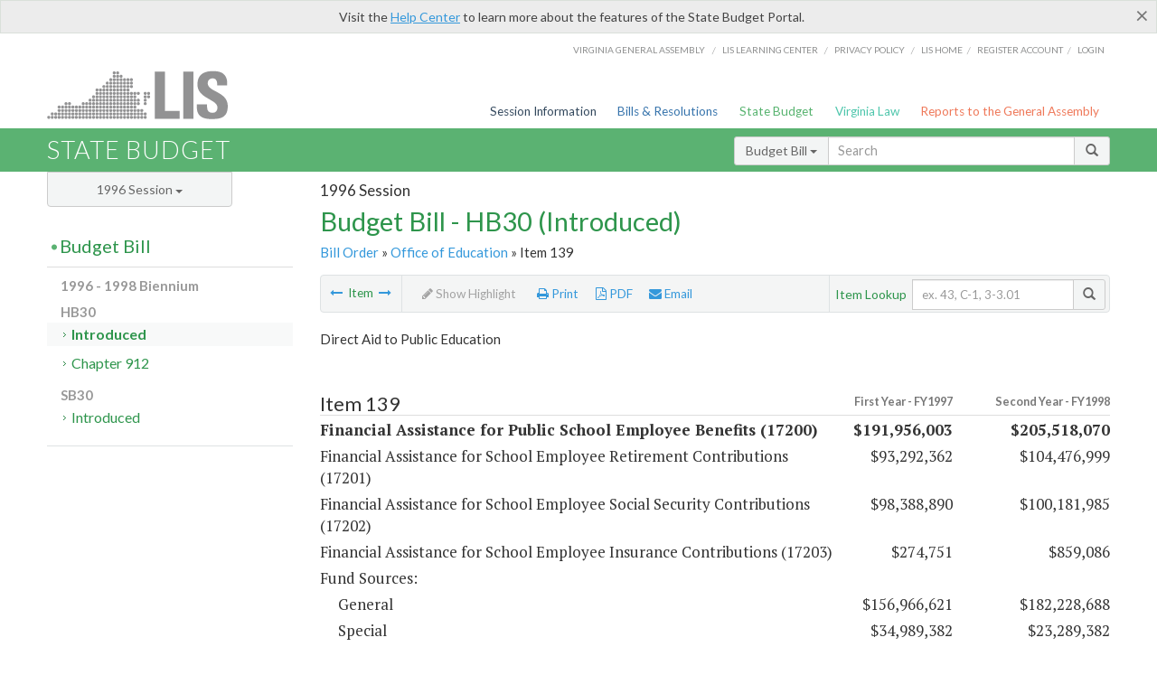

--- FILE ---
content_type: text/css
request_url: https://budget.lis.virginia.gov/css/custom.css
body_size: 38866
content:
/* CSS Document */
html {
  font-family: sans-serif;
  -ms-text-size-adjust: 100%;
  -webkit-text-size-adjust: 100%; }

body {
  margin: 0;
  min-width: 985px; }

article,
aside,
details,
figcaption,
figure,
footer,
header,
hgroup,
nav,
section,
summary {
  display: block; }

audio,
canvas,
progress,
video {
  display: inline-block;
  vertical-align: baseline; }

audio:not([controls]) {
  display: none;
  height: 0; }

[hidden],
template {
  display: none; }

a {
  background: transparent; }

a:active,
a:hover {
  outline: 0; }

abbr[title] {
  border-bottom: 1px dotted; }

b,
strong {
  font-weight: 700; }

dfn {
  font-style: italic; }

h1 {
  font-size: 2em;
  margin: 0.67em 0; }

mark {
  background: #ff0;
  color: #000; }

small {
  font-size: 80%; }

sub,
sup {
  font-size: 75%;
  line-height: 0;
  position: relative;
  vertical-align: baseline; }

sup {
  top: -0.5em; }

sub {
  bottom: -0.25em; }

img {
  border: 0; }

svg:not(:root) {
  overflow: hidden; }

figure {
  margin: 1em 40px; }

hr {
  -moz-box-sizing: content-box;
  box-sizing: content-box;
  height: 0; }

pre {
  overflow: auto; }

code,
kbd,
pre,
samp {
  font-family: monospace, monospace;
  font-size: 1em; }

button,
input,
optgroup,
select,
textarea {
  color: inherit;
  font: inherit;
  margin: 0; }

button {
  overflow: visible; }

button,
select {
  text-transform: none; }

button,
html input[type="button"],
input[type="reset"],
input[type="submit"] {
  -webkit-appearance: button;
  cursor: pointer; }

button[disabled],
html input[disabled] {
  cursor: default; }

button::-moz-focus-inner,
input::-moz-focus-inner {
  border: 0;
  padding: 0; }

input {
  line-height: normal; }

input[type="checkbox"],
input[type="radio"] {
  box-sizing: border-box;
  padding: 0; }

input[type="number"]::-webkit-inner-spin-button,
input[type="number"]::-webkit-outer-spin-button {
  height: auto; }

input[type="search"] {
  -webkit-appearance: textfield;
  -moz-box-sizing: content-box;
  -webkit-box-sizing: content-box;
  box-sizing: content-box; }

input[type="search"]::-webkit-search-cancel-button,
input[type="search"]::-webkit-search-decoration {
  -webkit-appearance: none; }

fieldset {
  border: 1px solid #c0c0c0;
  margin: 0 2px;
  padding: 0.35em 0.625em 0.75em; }

legend {
  border: 0;
  padding: 0; }

textarea {
  overflow: auto; }

optgroup {
  font-weight: 500; }

table {
  border-collapse: collapse;
  border-spacing: 0; }

td,
th {
  padding: 0; }

@media print {

  .help-alert {
        display: none;
  }
  * {
    text-shadow: none !important;
    color: #000 !important;
    background: transparent !important;
    box-shadow: none !important; }

  a,
  a:visited {
    text-decoration: underline; }

  a[href]:after {
    content: " (" attr(href) ")"; }

  abbr[title]:after {
    content: " (" attr(title) ")"; }

  a[href^="javascript:"]:after,
  a[href^="#"]:after {
    content: ""; }

  pre,
  blockquote {
    border: 1px solid #999;
    page-break-inside: avoid; }

  thead {
    display: table-header-group; }

  tr,
  img {
    page-break-inside: avoid; }

  img {
    max-width: 100% !important; }

  p,
  h2,
  h3 {
    orphans: 3;
    widows: 3; }

  h2,
  h3 {
    page-break-after: avoid; }

  select {
    background: #fff !important; }

  .navbar {
    display: none; }

  .table td,
  .table th {
    background-color: #fff !important; }

  .btn > .caret,
  .dropup > .btn > .caret {
    border-top-color: #000 !important; }

  .label {
    border: 1px solid #000; }

  .table {
    border-collapse: collapse !important; }

  .table-bordered th,
  .table-bordered td {
    border: 1px solid #ddd !important; } }
* {
  -webkit-box-sizing: border-box;
  -moz-box-sizing: border-box;
  box-sizing: border-box; }

*:before,
*:after {
  -webkit-box-sizing: border-box;
  -moz-box-sizing: border-box;
  box-sizing: border-box; }

html {
  font-size: 62.5%;
  -webkit-tap-highlight-color: transparent; }

body {
  font-family: "PT Serif", Times, serif;
  font-size: 17px;
  line-height: 1.4;
  color: #333;
  background-color: #ffffff; }

input,
button,
select,
textarea {
  font-family: inherit;
  font-size: inherit;
  line-height: inherit; }

a {
  color: #3498db;
  text-decoration: none; }

a:hover,
a:focus {
  color: #1d6fa5;
  text-decoration: underline; }

a:focus {
  outline: thin dotted;
  outline: 5px auto -webkit-focus-ring-color;
  outline-offset: -2px; }

figure {
  margin: 0; }

img {
  vertical-align: middle; }

.img-responsive {
  display: block;
  max-width: 100%;
  height: auto; }

.img-rounded {
  border-radius: 6px; }

.img-thumbnail {
  padding: 4px;
  line-height: 1.428571429;
  background-color: #ffffff;
  border: 1px solid #dddddd;
  border-radius: 4px;
  -webkit-transition: all 0.2s ease-in-out;
  transition: all 0.2s ease-in-out;
  display: inline-block;
  max-width: 100%;
  height: auto; }

.img-circle {
  border-radius: 50%; }

hr {
  margin-top: 24px;
  margin-bottom: 24px;
  border: 0;
  border-top: 1px solid #eeeeee; }

.sr-only {
  position: absolute;
  width: 1px;
  height: 1px;
  margin: -1px;
  padding: 0;
  overflow: hidden;
  clip: rect(0, 0, 0, 0);
  border: 0; }

h1,
h2,
h3,
h4,
h5,
h6,
.h1,
.h2,
.h3,
.h4,
.h5,
.h6 {
  font-family: "Lato", "helvetica", "arial", sans-serif;
  font-weight: 500;
  line-height: 1.1;
  color: inherit; }

h1 small,
h2 small,
h3 small,
h4 small,
h5 small,
h6 small,
.h1 small,
.h2 small,
.h3 small,
.h4 small,
.h5 small,
.h6 small,
h1 .small,
h2 .small,
h3 .small,
h4 .small,
h5 .small,
h6 .small,
.h1 .small,
.h2 .small,
.h3 .small,
.h4 .small,
.h5 .small,
.h6 .small {
  font-weight: 300;
  line-height: 1;
  color: #999999; }

h1,
.h1,
h2,
.h2,
h3,
.h3 {
  margin-top: 24px;
  margin-bottom: 12px; }

h1 small,
.h1 small,
h2 small,
.h2 small,
h3 small,
.h3 small,
h1 .small,
.h1 .small,
h2 .small,
.h2 .small,
h3 .small,
.h3 .small {
  font-size: 65%; }

h4,
.h4,
h5,
.h5,
h6,
.h6 {
  margin-top: 12px;
  margin-bottom: 12px; }

h4 small,
.h4 small,
h5 small,
.h5 small,
h6 small,
.h6 small,
h4 .small,
.h4 .small,
h5 .small,
.h5 .small,
h6 .small,
.h6 .small {
  font-size: 75%; }

h1,
.h1 {
  font-size: 44px; }

h2,
.h2 {
  font-size: 36px; }

h3,
.h3 {
  font-size: 29px; }

h4,
.h4 {
  font-size: 22px; }

h5,
.h5 {
  font-size: 17px; }

h6,
.h6 {
  font-size: 15px; }

p {
  margin: 0 0 12px; }

.lead {
  margin-bottom: 24px;
  font-size: 19px;
  font-weight: 100;
  line-height: 1.4; }

@media screen and (min-width: 720px) {
  .lead {
    font-size: 25.5px; } }
small,
.small {
  font-size: 85%; }

cite {
  font-style: normal; }

.text-left {
  text-align: left !important; }

.text-right {
  text-align: right; }

.text-center {
  text-align: center; }

.text-justify {
  text-align: justify; }

.text-muted {
  color: #999999; }

.text-primary {
  color: #3498db; }

a.text-primary:hover {
  color: #217dbb; }

.text-success {
  color: #336e43; }

a.text-success:hover {
  color: #234b2e; }

.text-info {
  color: #696d70; }

a.text-info:hover {
  color: #505356; }

.text-warning {
  color: #bb7f04; }

a.text-warning:hover {
  color: #895d03; }

.text-danger {
  color: #b22d2e; }

a.text-danger:hover {
  color: #892323; }

.bg-primary {
  color: #fff;
  background-color: #3498db; }

a.bg-primary:hover {
  background-color: #217dbb; }

.bg-success {
  background-color: #d6f3de; }

a.bg-success:hover {
  background-color: #afe7be; }

.bg-info {
  background-color: #ecf0f1; }

a.bg-info:hover {
  background-color: #cfd9db; }

.bg-warning {
  background-color: #f9eed8; }

a.bg-warning:hover {
  background-color: #f2dbac; }

.bg-danger {
  background-color: #f2dede; }

a.bg-danger:hover {
  background-color: #e4b9b9; }

.page-header {
  padding-bottom: 11px;
  margin: 48px 0 24px;
  border-bottom: 1px solid #eeeeee; }

ul,
ol {
  margin-top: 0;
  margin-bottom: 12px; }

ul ul,
ol ul,
ul ol,
ol ol {
  margin-bottom: 0; }

.list-unstyled {
  padding-left: 0;
  list-style: none; }

.list-inline {
  padding-left: 0;
  list-style: none; }

.list-inline > li {
  display: inline-block;
  padding-left: 5px;
  padding-right: 5px; }

.list-inline > li:first-child {
  padding-left: 0; }

dl {
  margin-top: 0;
  margin-bottom: 24px; }

dt,
dd {
  line-height: 1.428571429; }

dt {
  font-weight: 500; }

dd {
  margin-left: 0; }

@media screen and (min-width: 720px) {
  .dl-horizontal dt {
    float: left;
    width: 160px;
    clear: left;
    text-align: right;
    overflow: hidden;
    text-overflow: ellipsis;
    white-space: nowrap; }

  .dl-horizontal dd {
    margin-left: 180px; } }
abbr[title],
abbr[data-original-title] {
  cursor: help;
  border-bottom: 1px dotted #999999; }

.initialism {
  font-size: 90%;
  text-transform: uppercase; }

blockquote {
  padding: 12px 24px;
  margin: 0 0 24px;
  font-size: 21.25px;
  border-left: 5px solid #eeeeee; }

blockquote p:last-child,
blockquote ul:last-child,
blockquote ol:last-child {
  margin-bottom: 0; }

blockquote footer,
blockquote small,
blockquote .small {
  display: block;
  font-size: 80%;
  line-height: 1.428571429;
  color: #999999; }

blockquote footer:before,
blockquote small:before,
blockquote .small:before {
  content: '\2014 \00A0'; }

.blockquote-reverse,
blockquote.pull-right {
  padding-right: 15px;
  padding-left: 0;
  border-right: 5px solid #eeeeee;
  border-left: 0;
  text-align: right; }

.blockquote-reverse footer:before,
blockquote.pull-right footer:before,
.blockquote-reverse small:before,
blockquote.pull-right small:before,
.blockquote-reverse .small:before,
blockquote.pull-right .small:before {
  content: ''; }

.blockquote-reverse footer:after,
blockquote.pull-right footer:after,
.blockquote-reverse small:after,
blockquote.pull-right small:after,
.blockquote-reverse .small:after,
blockquote.pull-right .small:after {
  content: '\00A0 \2014'; }

blockquote:before,
blockquote:after {
  content: ""; }

address {
  margin-bottom: 24px;
  font-style: normal;
  line-height: 1.428571429; }

code,
kbd,
pre,
samp {
  font-family: Menlo, Monaco, Consolas, "Courier New", monospace; }

code {
  padding: 2px 4px;
  font-size: 90%;
  color: #c7254e;
  background-color: #f9f2f4;
  white-space: nowrap;
  border-radius: 4px; }

kbd {
  padding: 2px 4px;
  font-size: 90%;
  color: #ffffff;
  background-color: #333333;
  border-radius: 3px;
  box-shadow: inset 0 -1px 0 rgba(0, 0, 0, 0.25); }

pre {
  display: block;
  padding: 11.5px;
  margin: 0 0 12px;
  font-size: 16px;
  line-height: 1.428571429;
  word-break: break-all;
  word-wrap: break-word;
  color: #333333;
  background-color: #f3f5f5;
  border: 1px solid #cccccc;
  border-radius: 4px; }

pre code {
  padding: 0;
  font-size: inherit;
  color: inherit;
  white-space: pre-wrap;
  background-color: transparent;
  border-radius: 0; }

.pre-scrollable {
  max-height: 340px;
  overflow-y: scroll; }

.container {
  margin-right: auto;
  margin-left: auto; }

@media screen and (min-width: 720px) {
  .container {
    width: 700px; } }
@media screen and (min-width: 985px) {
  .container {
    width: 966px; } }
@media screen and (min-width: 1236px) {
  .container {
    width: 1206px; } }
.container-fluid {
  margin-right: auto;
  margin-left: auto;
  padding-left: 15px;
  padding-right: 15px; }

.row {
  margin-left: -15px;
  margin-right: -15px; }

.col-xs-1, .col-sm-1, .col-md-1, .col-lg-1, .col-xs-2, .col-sm-2, .col-md-2, .col-lg-2, .col-xs-3, .col-sm-3, .col-md-3, .col-lg-3, .col-xs-4, .col-sm-4, .col-md-4, .col-lg-4, .col-xs-5, .col-sm-5, .col-md-5, .col-lg-5, .col-xs-6, .col-sm-6, .col-md-6, .col-lg-6, .col-xs-7, .col-sm-7, .col-md-7, .col-lg-7, .col-xs-8, .col-sm-8, .col-md-8, .col-lg-8, .col-xs-9, .col-sm-9, .col-md-9, .col-lg-9, .col-xs-10, .col-sm-10, .col-md-10, .col-lg-10, .col-xs-11, .col-sm-11, .col-md-11, .col-lg-11, .col-xs-12, .col-sm-12, .col-md-12, .col-lg-12 {
  position: relative;
  min-height: 1px;
  padding-left: 15px;
  padding-right: 15px; }

.col-xs-1, .col-xs-2, .col-xs-3, .col-xs-4, .col-xs-5, .col-xs-6, .col-xs-7, .col-xs-8, .col-xs-9, .col-xs-10, .col-xs-11, .col-xs-12 {
  float: left; }

.col-xs-12 {
  width: 100%; }

.col-xs-11 {
  width: 91.66666666666666%; }

.col-xs-10 {
  width: 83.33333333333334%; }

.col-xs-9 {
  width: 75%; }

.col-xs-8 {
  width: 66.66666666666666%; }

.col-xs-7 {
  width: 58.333333333333336%; }

.col-xs-6 {
  width: 50%; }

.col-xs-5 {
  width: 41.66666666666667%; }

.col-xs-4 {
  width: 33.33333333333333%; }

.col-xs-3 {
  width: 25%; }

.col-xs-2 {
  width: 16.666666666666664%; }

.col-xs-1 {
  width: 8.333333333333332%; }

.col-xs-pull-12 {
  right: 100%; }

.col-xs-pull-11 {
  right: 91.66666666666666%; }

.col-xs-pull-10 {
  right: 83.33333333333334%; }

.col-xs-pull-9 {
  right: 75%; }

.col-xs-pull-8 {
  right: 66.66666666666666%; }

.col-xs-pull-7 {
  right: 58.333333333333336%; }

.col-xs-pull-6 {
  right: 50%; }

.col-xs-pull-5 {
  right: 41.66666666666667%; }

.col-xs-pull-4 {
  right: 33.33333333333333%; }

.col-xs-pull-3 {
  right: 25%; }

.col-xs-pull-2 {
  right: 16.666666666666664%; }

.col-xs-pull-1 {
  right: 8.333333333333332%; }

.col-xs-pull-0 {
  right: 0%; }

.col-xs-push-12 {
  left: 100%; }

.col-xs-push-11 {
  left: 91.66666666666666%; }

.col-xs-push-10 {
  left: 83.33333333333334%; }

.col-xs-push-9 {
  left: 75%; }

.col-xs-push-8 {
  left: 66.66666666666666%; }

.col-xs-push-7 {
  left: 58.333333333333336%; }

.col-xs-push-6 {
  left: 50%; }

.col-xs-push-5 {
  left: 41.66666666666667%; }

.col-xs-push-4 {
  left: 33.33333333333333%; }

.col-xs-push-3 {
  left: 25%; }

.col-xs-push-2 {
  left: 16.666666666666664%; }

.col-xs-push-1 {
  left: 8.333333333333332%; }

.col-xs-push-0 {
  left: 0%; }

.col-xs-offset-12 {
  margin-left: 100%; }

.col-xs-offset-11 {
  margin-left: 91.66666666666666%; }

.col-xs-offset-10 {
  margin-left: 83.33333333333334%; }

.col-xs-offset-9 {
  margin-left: 75%; }

.col-xs-offset-8 {
  margin-left: 66.66666666666666%; }

.col-xs-offset-7 {
  margin-left: 58.333333333333336%; }

.col-xs-offset-6 {
  margin-left: 50%; }

.col-xs-offset-5 {
  margin-left: 41.66666666666667%; }

.col-xs-offset-4 {
  margin-left: 33.33333333333333%; }

.col-xs-offset-3 {
  margin-left: 25%; }

.col-xs-offset-2 {
  margin-left: 16.666666666666664%; }

.col-xs-offset-1 {
  margin-left: 8.333333333333332%; }

.col-xs-offset-0 {
  margin-left: 0%; }

@media screen and (min-width: 720px) {
  .col-sm-1, .col-sm-2, .col-sm-3, .col-sm-4, .col-sm-5, .col-sm-6, .col-sm-7, .col-sm-8, .col-sm-9, .col-sm-10, .col-sm-11, .col-sm-12 {
    float: left; }

  .col-sm-12 {
    width: 100%; }

  .col-sm-11 {
    width: 91.66666666666666%; }

  .col-sm-10 {
    width: 83.33333333333334%; }

  .col-sm-9 {
    width: 75%; }

  .col-sm-8 {
    width: 66.66666666666666%; }

  .col-sm-7 {
    width: 58.333333333333336%; }

  .col-sm-6 {
    width: 50%; }

  .col-sm-5 {
    width: 41.66666666666667%; }

  .col-sm-4 {
    width: 33.33333333333333%; }

  .col-sm-3 {
    width: 25%; }

  .col-sm-2 {
    width: 16.666666666666664%; }

  .col-sm-1 {
    width: 8.333333333333332%; }

  .col-sm-pull-12 {
    right: 100%; }

  .col-sm-pull-11 {
    right: 91.66666666666666%; }

  .col-sm-pull-10 {
    right: 83.33333333333334%; }

  .col-sm-pull-9 {
    right: 75%; }

  .col-sm-pull-8 {
    right: 66.66666666666666%; }

  .col-sm-pull-7 {
    right: 58.333333333333336%; }

  .col-sm-pull-6 {
    right: 50%; }

  .col-sm-pull-5 {
    right: 41.66666666666667%; }

  .col-sm-pull-4 {
    right: 33.33333333333333%; }

  .col-sm-pull-3 {
    right: 25%; }

  .col-sm-pull-2 {
    right: 16.666666666666664%; }

  .col-sm-pull-1 {
    right: 8.333333333333332%; }

  .col-sm-pull-0 {
    right: 0%; }

  .col-sm-push-12 {
    left: 100%; }

  .col-sm-push-11 {
    left: 91.66666666666666%; }

  .col-sm-push-10 {
    left: 83.33333333333334%; }

  .col-sm-push-9 {
    left: 75%; }

  .col-sm-push-8 {
    left: 66.66666666666666%; }

  .col-sm-push-7 {
    left: 58.333333333333336%; }

  .col-sm-push-6 {
    left: 50%; }

  .col-sm-push-5 {
    left: 41.66666666666667%; }

  .col-sm-push-4 {
    left: 33.33333333333333%; }

  .col-sm-push-3 {
    left: 25%; }

  .col-sm-push-2 {
    left: 16.666666666666664%; }

  .col-sm-push-1 {
    left: 8.333333333333332%; }

  .col-sm-push-0 {
    left: 0%; }

  .col-sm-offset-12 {
    margin-left: 100%; }

  .col-sm-offset-11 {
    margin-left: 91.66666666666666%; }

  .col-sm-offset-10 {
    margin-left: 83.33333333333334%; }

  .col-sm-offset-9 {
    margin-left: 75%; }

  .col-sm-offset-8 {
    margin-left: 66.66666666666666%; }

  .col-sm-offset-7 {
    margin-left: 58.333333333333336%; }

  .col-sm-offset-6 {
    margin-left: 50%; }

  .col-sm-offset-5 {
    margin-left: 41.66666666666667%; }

  .col-sm-offset-4 {
    margin-left: 33.33333333333333%; }

  .col-sm-offset-3 {
    margin-left: 25%; }

  .col-sm-offset-2 {
    margin-left: 16.666666666666664%; }

  .col-sm-offset-1 {
    margin-left: 8.333333333333332%; }

  .col-sm-offset-0 {
    margin-left: 0%; } }
@media screen and (min-width: 985px) {
  .col-md-1, .col-md-2, .col-md-3, .col-md-4, .col-md-5, .col-md-6, .col-md-7, .col-md-8, .col-md-9, .col-md-10, .col-md-11, .col-md-12 {
    float: left; }

  .col-md-12 {
    width: 100%; }

  .col-md-11 {
    width: 91.66666666666666%; }

  .col-md-10 {
    width: 83.33333333333334%; }

  .col-md-9 {
    width: 75%; }

  .col-md-8 {
    width: 66.66666666666666%; }

  .col-md-7 {
    width: 58.333333333333336%; }

  .col-md-6 {
    width: 50%; }

  .col-md-5 {
    width: 41.66666666666667%; }

  .col-md-4 {
    width: 33.33333333333333%; }

  .col-md-3 {
    width: 25%; }

  .col-md-2 {
    width: 16.666666666666664%; }

  .col-md-1 {
    width: 8.333333333333332%; }

  .col-md-pull-12 {
    right: 100%; }

  .col-md-pull-11 {
    right: 91.66666666666666%; }

  .col-md-pull-10 {
    right: 83.33333333333334%; }

  .col-md-pull-9 {
    right: 75%; }

  .col-md-pull-8 {
    right: 66.66666666666666%; }

  .col-md-pull-7 {
    right: 58.333333333333336%; }

  .col-md-pull-6 {
    right: 50%; }

  .col-md-pull-5 {
    right: 41.66666666666667%; }

  .col-md-pull-4 {
    right: 33.33333333333333%; }

  .col-md-pull-3 {
    right: 25%; }

  .col-md-pull-2 {
    right: 16.666666666666664%; }

  .col-md-pull-1 {
    right: 8.333333333333332%; }

  .col-md-pull-0 {
    right: 0%; }

  .col-md-push-12 {
    left: 100%; }

  .col-md-push-11 {
    left: 91.66666666666666%; }

  .col-md-push-10 {
    left: 83.33333333333334%; }

  .col-md-push-9 {
    left: 75%; }

  .col-md-push-8 {
    left: 66.66666666666666%; }

  .col-md-push-7 {
    left: 58.333333333333336%; }

  .col-md-push-6 {
    left: 50%; }

  .col-md-push-5 {
    left: 41.66666666666667%; }

  .col-md-push-4 {
    left: 33.33333333333333%; }

  .col-md-push-3 {
    left: 25%; }

  .col-md-push-2 {
    left: 16.666666666666664%; }

  .col-md-push-1 {
    left: 8.333333333333332%; }

  .col-md-push-0 {
    left: 0%; }

  .col-md-offset-12 {
    margin-left: 100%; }

  .col-md-offset-11 {
    margin-left: 91.66666666666666%; }

  .col-md-offset-10 {
    margin-left: 83.33333333333334%; }

  .col-md-offset-9 {
    margin-left: 75%; }

  .col-md-offset-8 {
    margin-left: 66.66666666666666%; }

  .col-md-offset-7 {
    margin-left: 58.333333333333336%; }

  .col-md-offset-6 {
    margin-left: 50%; }

  .col-md-offset-5 {
    margin-left: 41.66666666666667%; }

  .col-md-offset-4 {
    margin-left: 33.33333333333333%; }

  .col-md-offset-3 {
    margin-left: 25%; }

  .col-md-offset-2 {
    margin-left: 16.666666666666664%; }

  .col-md-offset-1 {
    margin-left: 8.333333333333332%; }

  .col-md-offset-0 {
    margin-left: 0%; } }
@media screen and (min-width: 1236px) {
  .col-lg-1, .col-lg-2, .col-lg-3, .col-lg-4, .col-lg-5, .col-lg-6, .col-lg-7, .col-lg-8, .col-lg-9, .col-lg-10, .col-lg-11, .col-lg-12 {
    float: left; }

  .col-lg-12 {
    width: 100%; }

  .col-lg-11 {
    width: 91.66666666666666%; }

  .col-lg-10 {
    width: 83.33333333333334%; }

  .col-lg-9 {
    width: 75%; }

  .col-lg-8 {
    width: 66.66666666666666%; }

  .col-lg-7 {
    width: 58.333333333333336%; }

  .col-lg-6 {
    width: 50%; }

  .col-lg-5 {
    width: 41.66666666666667%; }

  .col-lg-4 {
    width: 33.33333333333333%; }

  .col-lg-3 {
    width: 25%; }

  .col-lg-2 {
    width: 16.666666666666664%; }

  .col-lg-1 {
    width: 8.333333333333332%; }

  .col-lg-pull-12 {
    right: 100%; }

  .col-lg-pull-11 {
    right: 91.66666666666666%; }

  .col-lg-pull-10 {
    right: 83.33333333333334%; }

  .col-lg-pull-9 {
    right: 75%; }

  .col-lg-pull-8 {
    right: 66.66666666666666%; }

  .col-lg-pull-7 {
    right: 58.333333333333336%; }

  .col-lg-pull-6 {
    right: 50%; }

  .col-lg-pull-5 {
    right: 41.66666666666667%; }

  .col-lg-pull-4 {
    right: 33.33333333333333%; }

  .col-lg-pull-3 {
    right: 25%; }

  .col-lg-pull-2 {
    right: 16.666666666666664%; }

  .col-lg-pull-1 {
    right: 8.333333333333332%; }

  .col-lg-pull-0 {
    right: 0%; }

  .col-lg-push-12 {
    left: 100%; }

  .col-lg-push-11 {
    left: 91.66666666666666%; }

  .col-lg-push-10 {
    left: 83.33333333333334%; }

  .col-lg-push-9 {
    left: 75%; }

  .col-lg-push-8 {
    left: 66.66666666666666%; }

  .col-lg-push-7 {
    left: 58.333333333333336%; }

  .col-lg-push-6 {
    left: 50%; }

  .col-lg-push-5 {
    left: 41.66666666666667%; }

  .col-lg-push-4 {
    left: 33.33333333333333%; }

  .col-lg-push-3 {
    left: 25%; }

  .col-lg-push-2 {
    left: 16.666666666666664%; }

  .col-lg-push-1 {
    left: 8.333333333333332%; }

  .col-lg-push-0 {
    left: 0%; }

  .col-lg-offset-12 {
    margin-left: 100%; }

  .col-lg-offset-11 {
    margin-left: 91.66666666666666%; }

  .col-lg-offset-10 {
    margin-left: 83.33333333333334%; }

  .col-lg-offset-9 {
    margin-left: 75%; }

  .col-lg-offset-8 {
    margin-left: 66.66666666666666%; }

  .col-lg-offset-7 {
    margin-left: 58.333333333333336%; }

  .col-lg-offset-6 {
    margin-left: 50%; }

  .col-lg-offset-5 {
    margin-left: 41.66666666666667%; }

  .col-lg-offset-4 {
    margin-left: 33.33333333333333%; }

  .col-lg-offset-3 {
    margin-left: 25%; }

  .col-lg-offset-2 {
    margin-left: 16.666666666666664%; }

  .col-lg-offset-1 {
    margin-left: 8.333333333333332%; }

  .col-lg-offset-0 {
    margin-left: 0%; } }
table {
  max-width: 100%;
  background-color: transparent; }

th {
  text-align: left; }

.table {
  width: 100%;
  margin-bottom: 24px; }

.table > thead > tr > th,
.table > tbody > tr > th,
.table > tfoot > tr > th,
.table > thead > tr > td,
.table > tbody > tr > td,
.table > tfoot > tr > td {
  padding: 8px;
  line-height: 1.428571429;
  vertical-align: top;
  border-top: 1px solid #dddddd; }

.table > thead > tr > th {
  vertical-align: bottom;
  border-bottom: 1px solid #dddddd; }

.table > caption + thead > tr:first-child > th,
.table > colgroup + thead > tr:first-child > th,
.table > thead:first-child > tr:first-child > th,
.table > caption + thead > tr:first-child > td,
.table > colgroup + thead > tr:first-child > td,
.table > thead:first-child > tr:first-child > td {
  border-top: 0; }

.table > tbody + tbody {
  border-top: 1px solid #dddddd; }

.table .table {
  background-color: #ffffff; }

.table-condensed > thead > tr > th,
.table-condensed > tbody > tr > th,
.table-condensed > tfoot > tr > th,
.table-condensed > thead > tr > td,
.table-condensed > tbody > tr > td,
.table-condensed > tfoot > tr > td {
  padding: 5px; }

.table-bordered {
  border: 1px solid #dddddd; }

.table-bordered > thead > tr > th,
.table-bordered > tbody > tr > th,
.table-bordered > tfoot > tr > th,
.table-bordered > thead > tr > td,
.table-bordered > tbody > tr > td,
.table-bordered > tfoot > tr > td {
  border: 1px solid #dddddd; }

.table-bordered > thead > tr > th,
.table-bordered > thead > tr > td {
  border-bottom-width: 2px; }

.table-striped > tbody > tr:nth-child(odd) > td,
.table-striped > tbody > tr:nth-child(odd) > th {
  background-color: #f9f9f9; }

.table-hover > tbody > tr:hover > td,
.table-hover > tbody > tr:hover > th {
  background-color: #f3f5f5; }

table col[class*="col-"] {
  position: static;
  float: none;
  display: table-column; }

table td[class*="col-"],
table th[class*="col-"] {
  position: static;
  float: none;
  display: table-cell; }

.table > thead > tr > td.active,
.table > tbody > tr > td.active,
.table > tfoot > tr > td.active,
.table > thead > tr > th.active,
.table > tbody > tr > th.active,
.table > tfoot > tr > th.active,
.table > thead > tr.active > td,
.table > tbody > tr.active > td,
.table > tfoot > tr.active > td,
.table > thead > tr.active > th,
.table > tbody > tr.active > th,
.table > tfoot > tr.active > th {
  background-color: #f3f5f4; }

.table-hover > tbody > tr > td.active:hover,
.table-hover > tbody > tr > th.active:hover,
.table-hover > tbody > tr.active:hover > td,
.table-hover > tbody > tr.active:hover > th {
  background-color: #e5e9e9; }

.table > thead > tr > td.success,
.table > tbody > tr > td.success,
.table > tfoot > tr > td.success,
.table > thead > tr > th.success,
.table > tbody > tr > th.success,
.table > tfoot > tr > th.success,
.table > thead > tr.success > td,
.table > tbody > tr.success > td,
.table > tfoot > tr.success > td,
.table > thead > tr.success > th,
.table > tbody > tr.success > th,
.table > tfoot > tr.success > th {
  background-color: #d6f3de; }

.table-hover > tbody > tr > td.success:hover,
.table-hover > tbody > tr > th.success:hover,
.table-hover > tbody > tr.success:hover > td,
.table-hover > tbody > tr.success:hover > th {
  background-color: #c2edce; }

.table > thead > tr > td.info,
.table > tbody > tr > td.info,
.table > tfoot > tr > td.info,
.table > thead > tr > th.info,
.table > tbody > tr > th.info,
.table > tfoot > tr > th.info,
.table > thead > tr.info > td,
.table > tbody > tr.info > td,
.table > tfoot > tr.info > td,
.table > thead > tr.info > th,
.table > tbody > tr.info > th,
.table > tfoot > tr.info > th {
  background-color: #ecf0f1; }

.table-hover > tbody > tr > td.info:hover,
.table-hover > tbody > tr > th.info:hover,
.table-hover > tbody > tr.info:hover > td,
.table-hover > tbody > tr.info:hover > th {
  background-color: #dde4e6; }

.table > thead > tr > td.warning,
.table > tbody > tr > td.warning,
.table > tfoot > tr > td.warning,
.table > thead > tr > th.warning,
.table > tbody > tr > th.warning,
.table > tfoot > tr > th.warning,
.table > thead > tr.warning > td,
.table > tbody > tr.warning > td,
.table > tfoot > tr.warning > td,
.table > thead > tr.warning > th,
.table > tbody > tr.warning > th,
.table > tfoot > tr.warning > th {
  background-color: #f9eed8; }

.table-hover > tbody > tr > td.warning:hover,
.table-hover > tbody > tr > th.warning:hover,
.table-hover > tbody > tr.warning:hover > td,
.table-hover > tbody > tr.warning:hover > th {
  background-color: #f6e4c2; }

.table > thead > tr > td.danger,
.table > tbody > tr > td.danger,
.table > tfoot > tr > td.danger,
.table > thead > tr > th.danger,
.table > tbody > tr > th.danger,
.table > tfoot > tr > th.danger,
.table > thead > tr.danger > td,
.table > tbody > tr.danger > td,
.table > tfoot > tr.danger > td,
.table > thead > tr.danger > th,
.table > tbody > tr.danger > th,
.table > tfoot > tr.danger > th {
  background-color: #f2dede; }

.table-hover > tbody > tr > td.danger:hover,
.table-hover > tbody > tr > th.danger:hover,
.table-hover > tbody > tr.danger:hover > td,
.table-hover > tbody > tr.danger:hover > th {
  background-color: #ebcccc; }

@media screen and (max-width: 719px) {
  .table-responsive {
    width: 100%;
    margin-bottom: 18px;
    /*overflow-y: hidden;*/
    /*overflow-x: scroll;*/
    /*-ms-overflow-style: -ms-autohiding-scrollbar;*/
    /*border: 1px solid #dddddd;*/
    /*-webkit-overflow-scrolling: touch;*/ }

  .table-responsive > .table {
    margin-bottom: 0; }

  .blank_td {
    min-width: 155px; }

  .table-responsive > .table > thead > tr > th,
  .table-responsive > .table > tbody > tr > th,
  .table-responsive > .table > tfoot > tr > th,
  .table-responsive > .table > thead > tr > td,
  .table-responsive > .table > tbody > tr > td,
  .table-responsive > .table > tfoot > tr > td {
    white-space: nowrap; }

  .table-responsive > .table-bordered {
    border: 0; }

  .table-responsive > .table-bordered > thead > tr > th:first-child,
  .table-responsive > .table-bordered > tbody > tr > th:first-child,
  .table-responsive > .table-bordered > tfoot > tr > th:first-child,
  .table-responsive > .table-bordered > thead > tr > td:first-child,
  .table-responsive > .table-bordered > tbody > tr > td:first-child,
  .table-responsive > .table-bordered > tfoot > tr > td:first-child {
    border-left: 0; }

  .table-responsive > .table-bordered > thead > tr > th:last-child,
  .table-responsive > .table-bordered > tbody > tr > th:last-child,
  .table-responsive > .table-bordered > tfoot > tr > th:last-child,
  .table-responsive > .table-bordered > thead > tr > td:last-child,
  .table-responsive > .table-bordered > tbody > tr > td:last-child,
  .table-responsive > .table-bordered > tfoot > tr > td:last-child {
    border-right: 0; }

  .table-responsive > .table-bordered > tbody > tr:last-child > th,
  .table-responsive > .table-bordered > tfoot > tr:last-child > th,
  .table-responsive > .table-bordered > tbody > tr:last-child > td,
  .table-responsive > .table-bordered > tfoot > tr:last-child > td {
    border-bottom: 0; } }
fieldset {
  padding: 0;
  margin: 0;
  border: 0;
  min-width: 0; }

legend {
  display: block;
  width: 100%;
  padding: 0;
  margin-bottom: 24px;
  font-size: 21px;
  line-height: inherit;
  color: #333333;
  border: 0;
  border-bottom: 1px solid #e5e5e5; }

label {
  display: inline-block;
  margin-bottom: 5px;
  font-weight: 500; }

input[type="search"] {
  -webkit-box-sizing: border-box;
  -moz-box-sizing: border-box;
  box-sizing: border-box; }

input[type="radio"],
input[type="checkbox"] {
  margin: 5px 0 0;
  margin-top: 1px \9;
  /* IE8-9 */
  line-height: normal; }

input[type="file"] {
  display: block; }

input[type="range"] {
  display: block;
  width: 100%; }

select[multiple],
select[size] {
  height: auto; }

input[type="file"]:focus,
input[type="radio"]:focus,
input[type="checkbox"]:focus {
  outline: thin dotted;
  outline: 5px auto -webkit-focus-ring-color;
  outline-offset: -2px; }

output {
  display: block;
  padding-top: 7px;
  font-size: 17px;
  line-height: 1.428571429;
  color: #555555; }

.form-control {
  display: block;
  width: 100%;
  height: 38px;
  padding: 6px 12px;
  font-size: 17px;
  line-height: 1.428571429;
  color: #555555;
  background-color: #ffffff;
  background-image: none;
  border: 1px solid #cccccc;
  border-radius: 4px;
  -webkit-box-shadow: inset 0 1px 1px rgba(0, 0, 0, 0.075);
  box-shadow: inset 0 1px 1px rgba(0, 0, 0, 0.075);
  -webkit-transition: border-color ease-in-out .15s, box-shadow ease-in-out .15s;
  transition: border-color ease-in-out .15s, box-shadow ease-in-out .15s; }

.form-control:focus {
  border-color: #50b2f4;
  outline: 0;
  -webkit-box-shadow: inset 0 1px 1px rgba(0, 0, 0, 0.075), 0 0 8px rgba(80, 178, 244, 0.6);
  box-shadow: inset 0 1px 1px rgba(0, 0, 0, 0.075), 0 0 8px rgba(80, 178, 244, 0.6); }

.form-control:-moz-placeholder,
.input-group:-moz-placeholder {
  color: #999999; }

.form-control::-moz-placeholder,
.input-group::-moz-placeholder {
  color: #999999;
  opacity: 1; }

.form-control:-ms-input-placeholder,
.input-group:-ms-input-placeholder {
  color: #999999; }

.form-control::-webkit-input-placeholder,
.input-group::-webkit-input-placeholder {
  color: #999999; }

.form-control[disabled],
.form-control[readonly],
fieldset[disabled] .form-control {
  cursor: not-allowed;
  background-color: #eeeeee;
  opacity: 1; }

textarea.form-control {
  height: auto; }

input[type="date"] {
  line-height: 38px; }

.form-group {
  margin-bottom: 15px; }

.radio,
.checkbox {
  display: block;
  min-height: 24px;
  margin-top: 10px;
  margin-bottom: 10px;
  padding-left: 20px; }

.radio label,
.checkbox label {
  display: inline;
  font-weight: 300;
  cursor: pointer; }

.radio input[type="radio"],
.radio-inline input[type="radio"],
.checkbox input[type="checkbox"],
.checkbox-inline input[type="checkbox"] {
  float: left;
  margin-left: -20px; }

.radio + .radio,
.checkbox + .checkbox {
  margin-top: -5px; }

.radio-inline,
.checkbox-inline {
  display: inline-block;
  padding-left: 20px;
  margin-bottom: 0;
  vertical-align: middle;
  font-weight: 300;
  cursor: pointer; }

.radio-inline + .radio-inline,
.checkbox-inline + .checkbox-inline {
  margin-top: 0;
  margin-left: 10px; }

input[type="radio"][disabled],
input[type="checkbox"][disabled],
.radio[disabled],
.radio-inline[disabled],
.checkbox[disabled],
.checkbox-inline[disabled],
fieldset[disabled] input[type="radio"],
fieldset[disabled] input[type="checkbox"],
fieldset[disabled] .radio,
fieldset[disabled] .radio-inline,
fieldset[disabled] .checkbox,
fieldset[disabled] .checkbox-inline {
  cursor: not-allowed; }

.input-sm {
  height: 34px;
  padding: 5px 10px;
  font-size: 15px;
  line-height: 1.5;
  border-radius: 3px; }

select.input-sm {
  height: 34px;
  line-height: 34px; }

textarea.input-sm,
select[multiple].input-sm {
  height: auto; }

.input-lg {
  height: 52px;
  padding: 10px 16px;
  font-size: 22px;
  line-height: 1.33;
  border-radius: 6px; }

select.input-lg {
  height: 52px;
  line-height: 52px; }

textarea.input-lg,
select[multiple].input-lg {
  height: auto; }

.has-feedback {
  position: relative; }

.has-feedback .form-control {
  padding-right: 47.5px; }

.has-feedback .form-control-feedback {
  position: absolute;
  top: 29px;
  right: 0;
  display: block;
  width: 38px;
  height: 38px;
  line-height: 38px;
  text-align: center; }

.has-success .help-block,
.has-success .control-label,
.has-success .radio,
.has-success .checkbox,
.has-success .radio-inline,
.has-success .checkbox-inline {
  color: #336e43; }

.has-success .form-control {
  border-color: #336e43;
  -webkit-box-shadow: inset 0 1px 1px rgba(0, 0, 0, 0.075);
  box-shadow: inset 0 1px 1px rgba(0, 0, 0, 0.075); }

.has-success .form-control:focus {
  border-color: #234b2e;
  -webkit-box-shadow: inset 0 1px 1px rgba(0, 0, 0, 0.075), 0 0 6px #56b16f;
  box-shadow: inset 0 1px 1px rgba(0, 0, 0, 0.075), 0 0 6px #56b16f; }

.has-success .input-group-addon {
  color: #336e43;
  border-color: #336e43;
  background-color: #d6f3de; }

.has-success .form-control-feedback {
  color: #336e43; }

.has-warning .help-block,
.has-warning .control-label,
.has-warning .radio,
.has-warning .checkbox,
.has-warning .radio-inline,
.has-warning .checkbox-inline {
  color: #bb7f04; }

.has-warning .form-control {
  border-color: #bb7f04;
  -webkit-box-shadow: inset 0 1px 1px rgba(0, 0, 0, 0.075);
  box-shadow: inset 0 1px 1px rgba(0, 0, 0, 0.075); }

.has-warning .form-control:focus {
  border-color: #895d03;
  -webkit-box-shadow: inset 0 1px 1px rgba(0, 0, 0, 0.075), 0 0 6px #fab62b;
  box-shadow: inset 0 1px 1px rgba(0, 0, 0, 0.075), 0 0 6px #fab62b; }

.has-warning .input-group-addon {
  color: #bb7f04;
  border-color: #bb7f04;
  background-color: #f9eed8; }

.has-warning .form-control-feedback {
  color: #bb7f04; }

.has-error .help-block,
.has-error .control-label,
.has-error .radio,
.has-error .checkbox,
.has-error .radio-inline,
.has-error .checkbox-inline {
  color: #b22d2e; }

.has-error .form-control {
  border-color: #b22d2e;
  -webkit-box-shadow: inset 0 1px 1px rgba(0, 0, 0, 0.075);
  box-shadow: inset 0 1px 1px rgba(0, 0, 0, 0.075); }

.has-error .form-control:focus {
  border-color: #892323;
  -webkit-box-shadow: inset 0 1px 1px rgba(0, 0, 0, 0.075), 0 0 6px #da6b6c;
  box-shadow: inset 0 1px 1px rgba(0, 0, 0, 0.075), 0 0 6px #da6b6c; }

.has-error .input-group-addon {
  color: #b22d2e;
  border-color: #b22d2e;
  background-color: #f2dede; }

.has-error .form-control-feedback {
  color: #b22d2e; }

.form-control-static {
  margin-bottom: 0; }

.help-block {
  display: block;
  margin-top: 5px;
  margin-bottom: 10px;
  color: #737373; }

@media screen and (min-width: 720px) {
  .form-inline .form-group {
    display: inline-block;
    margin-bottom: 0;
    vertical-align: middle; }

  .form-inline .form-control {
    display: inline-block;
    width: auto;
    vertical-align: middle; }

  .form-inline .control-label {
    margin-bottom: 0;
    vertical-align: middle; }

  .form-inline .radio,
  .form-inline .checkbox {
    display: inline-block;
    margin-top: 0;
    margin-bottom: 0;
    padding-left: 0;
    vertical-align: middle; }

  .form-inline .radio input[type="radio"],
  .form-inline .checkbox input[type="checkbox"] {
    float: none;
    margin-left: 0; }

  .form-inline .has-feedback .form-control-feedback {
    top: 0; } }
.form-horizontal .control-label,
.form-horizontal .radio,
.form-horizontal .checkbox,
.form-horizontal .radio-inline,
.form-horizontal .checkbox-inline {
  margin-top: 0;
  margin-bottom: 0;
  padding-top: 2px; }

.form-horizontal .radio,
.form-horizontal .checkbox {
  min-height: 31px; }

.form-horizontal .form-group {
  margin-left: -15px;
  margin-right: -15px; }

.form-horizontal .form-control-static {
  padding-top: 7px; }

@media screen and (min-width: 720px) {
  .form-horizontal .control-label {
    text-align: right; } }
.form-horizontal .has-feedback .form-control-feedback {
  top: 0;
  right: 15px; }

.btn {
  display: inline-block;
  margin-bottom: 0;
  font-weight: 500;
  text-align: center;
  vertical-align: middle;
  cursor: pointer;
  background-image: none;
  border: 1px solid transparent;
  white-space: nowrap;
  padding: 6px 12px;
  font-size: 17px;
  line-height: 1.428571429;
  border-radius: 4px;
  -webkit-user-select: none;
  -moz-user-select: none;
  -ms-user-select: none;
  -o-user-select: none;
  user-select: none; }

.btn:focus {
  outline: thin dotted;
  outline: 5px auto -webkit-focus-ring-color;
  outline-offset: -2px; }

.btn:hover,
.btn:focus {
  color: #666666;
  text-decoration: none; }

.btn:active,
.btn.active {
  outline: 0;
  background-image: none;
  -webkit-box-shadow: inset 0 3px 5px rgba(0, 0, 0, 0.125);
  box-shadow: inset 0 3px 5px rgba(0, 0, 0, 0.125); }

.btn.disabled,
.btn[disabled],
fieldset[disabled] .btn {
  cursor: not-allowed;
  pointer-events: none;
  opacity: 0.65;
  filter: alpha(opacity=65);
  -webkit-box-shadow: none;
  box-shadow: none; }

.btn-default {
  color: #666666;
  background-color: #f3f5f5;
  border-color: #cccccc; }

.btn-default:hover,
.btn-default:focus,
.btn-default:active,
.btn-default.active,
.open .dropdown-toggle.btn-default {
  color: #666666;
  background-color: #dde2e2;
  border-color: #adadad; }

.btn-default:active,
.btn-default.active,
.open .dropdown-toggle.btn-default {
  background-image: none; }

.btn-default.disabled,
.btn-default[disabled],
fieldset[disabled] .btn-default,
.btn-default.disabled:hover,
.btn-default[disabled]:hover,
fieldset[disabled] .btn-default:hover,
.btn-default.disabled:focus,
.btn-default[disabled]:focus,
fieldset[disabled] .btn-default:focus,
.btn-default.disabled:active,
.btn-default[disabled]:active,
fieldset[disabled] .btn-default:active,
.btn-default.disabled.active,
.btn-default[disabled].active,
fieldset[disabled] .btn-default.active {
  background-color: #f3f5f5;
  border-color: #cccccc; }

.btn-default .badge {
  color: #f3f5f5;
  background-color: #666666; }

.btn-primary {
  color: #ffffff;
  background-color: #3498db;
  border-color: #258cd1; }

.btn-primary:hover,
.btn-primary:focus,
.btn-primary:active,
.btn-primary.active,
.open .dropdown-toggle.btn-primary {
  color: #ffffff;
  background-color: #2383c4;
  border-color: #1c699d; }

.btn-primary:active,
.btn-primary.active,
.open .dropdown-toggle.btn-primary {
  background-image: none; }

.btn-primary.disabled,
.btn-primary[disabled],
fieldset[disabled] .btn-primary,
.btn-primary.disabled:hover,
.btn-primary[disabled]:hover,
fieldset[disabled] .btn-primary:hover,
.btn-primary.disabled:focus,
.btn-primary[disabled]:focus,
fieldset[disabled] .btn-primary:focus,
.btn-primary.disabled:active,
.btn-primary[disabled]:active,
fieldset[disabled] .btn-primary:active,
.btn-primary.disabled.active,
.btn-primary[disabled].active,
fieldset[disabled] .btn-primary.active {
  background-color: #3498db;
  border-color: #258cd1; }

.btn-primary .badge {
  color: #3498db;
  background-color: #ffffff; }

.btn-success {
  color: #ffffff;
  background-color: #5BB272;
  border-color: #46945a; }

.btn-success:hover,
.btn-success:focus,
.btn-success:active,
.btn-success.active,
.open .dropdown-toggle.btn-success {
  color: #ffffff;
  background-color: #46945a;
  border-color: #3e8350; }

.btn-success:active,
.btn-success.active,
.open .dropdown-toggle.btn-success {
  background-image: none; }

.btn-success.disabled,
.btn-success[disabled],
fieldset[disabled] .btn-success,
.btn-success.disabled:hover,
.btn-success[disabled]:hover,
fieldset[disabled] .btn-success:hover,
.btn-success.disabled:focus,
.btn-success[disabled]:focus,
fieldset[disabled] .btn-success:focus,
.btn-success.disabled:active,
.btn-success[disabled]:active,
fieldset[disabled] .btn-success:active,
.btn-success.disabled.active,
.btn-success[disabled].active,
fieldset[disabled] .btn-success.active {
  background-color: #5bb272;
  border-color: #4ea665; }

.btn-success .badge {
  color: #5bb272;
  background-color: #ffffff; }

.btn-info {
  color: #ffffff;
  background-color: #5bc0de;
  border-color: #46b8da; }

.btn-info:hover,
.btn-info:focus,
.btn-info:active,
.btn-info.active,
.open .dropdown-toggle.btn-info {
  color: #ffffff;
  background-color: #39b3d7;
  border-color: #269abc; }

.btn-info:active,
.btn-info.active,
.open .dropdown-toggle.btn-info {
  background-image: none; }

.btn-info.disabled,
.btn-info[disabled],
fieldset[disabled] .btn-info,
.btn-info.disabled:hover,
.btn-info[disabled]:hover,
fieldset[disabled] .btn-info:hover,
.btn-info.disabled:focus,
.btn-info[disabled]:focus,
fieldset[disabled] .btn-info:focus,
.btn-info.disabled:active,
.btn-info[disabled]:active,
fieldset[disabled] .btn-info:active,
.btn-info.disabled.active,
.btn-info[disabled].active,
fieldset[disabled] .btn-info.active {
  background-color: #5bc0de;
  border-color: #46b8da; }

.btn-info .badge {
  color: #5bc0de;
  background-color: #ffffff; }

.btn-warning {
  color: #ffffff;
  background-color: #f6bb43;
  border-color: #f5b22b; }

.btn-warning:hover,
.btn-warning:focus,
.btn-warning:active,
.btn-warning.active,
.open .dropdown-toggle.btn-warning {
  color: #ffffff;
  background-color: #f4ad1c;
  border-color: #d8940a; }

.btn-warning:active,
.btn-warning.active,
.open .dropdown-toggle.btn-warning {
  background-image: none; }

.btn-warning.disabled,
.btn-warning[disabled],
fieldset[disabled] .btn-warning,
.btn-warning.disabled:hover,
.btn-warning[disabled]:hover,
fieldset[disabled] .btn-warning:hover,
.btn-warning.disabled:focus,
.btn-warning[disabled]:focus,
fieldset[disabled] .btn-warning:focus,
.btn-warning.disabled:active,
.btn-warning[disabled]:active,
fieldset[disabled] .btn-warning:active,
.btn-warning.disabled.active,
.btn-warning[disabled].active,
fieldset[disabled] .btn-warning.active {
  background-color: #f6bb43;
  border-color: #f5b22b; }

.btn-warning .badge {
  color: #f6bb43;
  background-color: #ffffff; }

.btn-danger {
  color: #ffffff;
  background-color: #e74c3c;
  border-color: #e43725; }

.btn-danger:hover,
.btn-danger:focus,
.btn-danger:active,
.btn-danger.active,
.open .dropdown-toggle.btn-danger {
  color: #ffffff;
  background-color: #df2e1b;
  border-color: #b62516; }

.btn-danger:active,
.btn-danger.active,
.open .dropdown-toggle.btn-danger {
  background-image: none; }

.btn-danger.disabled,
.btn-danger[disabled],
fieldset[disabled] .btn-danger,
.btn-danger.disabled:hover,
.btn-danger[disabled]:hover,
fieldset[disabled] .btn-danger:hover,
.btn-danger.disabled:focus,
.btn-danger[disabled]:focus,
fieldset[disabled] .btn-danger:focus,
.btn-danger.disabled:active,
.btn-danger[disabled]:active,
fieldset[disabled] .btn-danger:active,
.btn-danger.disabled.active,
.btn-danger[disabled].active,
fieldset[disabled] .btn-danger.active {
  background-color: #e74c3c;
  border-color: #e43725; }

.btn-danger .badge {
  color: #e74c3c;
  background-color: #ffffff; }

.btn-link {
  color: #3498db;
  font-weight: 300;
  cursor: pointer;
  border-radius: 0; }

.btn-link,
.btn-link:active,
.btn-link[disabled],
fieldset[disabled] .btn-link {
  background-color: transparent;
  -webkit-box-shadow: none;
  box-shadow: none; }

.btn-link,
.btn-link:hover,
.btn-link:focus,
.btn-link:active {
  border-color: transparent; }

.btn-link:hover,
.btn-link:focus {
  color: #1d6fa5;
  text-decoration: underline;
  background-color: transparent; }

.btn-link[disabled]:hover,
fieldset[disabled] .btn-link:hover,
.btn-link[disabled]:focus,
fieldset[disabled] .btn-link:focus {
  color: #999999;
  text-decoration: none; }

.btn-lg {
  padding: 10px 16px;
  font-size: 22px;
  line-height: 1.33;
  border-radius: 6px; }

.btn-sm {
  padding: 5px 10px;
  font-size: 15px;
  line-height: 1.5;
  border-radius: 3px; }

.btn-xs {
  padding: 1px 5px;
  font-size: 15px;
  line-height: 1.5;
  border-radius: 3px; }

.btn-block {
  display: block;
  width: 100%;
  padding-left: 0;
  padding-right: 0; }

.btn-block + .btn-block {
  margin-top: 5px; }

input[type="submit"].btn-block,
input[type="reset"].btn-block,
input[type="button"].btn-block {
  width: 100%; }

.result-count.btn-group {
  margin-top: 10px;
  font-family: "Lato", "helvetica", "arial", sans-serif; }

.result-count.btn-group .dropdown-menu {
  min-width: 40px;
  text-align: center; }

.result-count.btn-group .btn {
  font-size: 14px; }

.fade {
  opacity: 0;
  -webkit-transition: opacity 0.15s linear;
  transition: opacity 0.15s linear; }

.fade.in {
  opacity: 1; }

.collapse {
  display: none; }

.collapse.in {
  display: block; }

.collapsing {
  position: relative;
  height: 0;
  overflow: hidden;
  -webkit-transition: height 0.35s ease;
  transition: height 0.35s ease; }

@font-face {
  font-family: 'Glyphicons Halflings';
  src: url("../fonts/glyphicons-halflings-regular.eot");
  src: url("../fonts/glyphicons-halflings-regular.eot?#iefix") format("embedded-opentype"), url("../fonts/glyphicons-halflings-regular.woff") format("woff"), url("../fonts/glyphicons-halflings-regular.ttf") format("truetype"), url("../fonts/glyphicons-halflings-regular.svg#glyphicons_halflingsregular") format("svg"); }
.glyphicon {
  position: relative;
  top: 1px;
  display: inline-block;
  font-family: 'Glyphicons Halflings';
  font-style: normal;
  font-weight: 300;
  line-height: 1;
  -webkit-font-smoothing: antialiased;
  -moz-osx-font-smoothing: grayscale; }

.glyphicon-asterisk:before {
  content: "\2a"; }

.glyphicon-plus:before {
  content: "\2b"; }

.glyphicon-euro:before {
  content: "\20ac"; }

.glyphicon-minus:before {
  content: "\2212"; }

.glyphicon-cloud:before {
  content: "\2601"; }

.glyphicon-envelope:before {
  content: "\2709"; }

.glyphicon-pencil:before {
  content: "\270f"; }

.glyphicon-glass:before {
  content: "\e001"; }

.glyphicon-music:before {
  content: "\e002"; }

.glyphicon-search:before {
  content: "\e003"; }

.glyphicon-heart:before {
  content: "\e005"; }

.glyphicon-star:before {
  content: "\e006"; }

.glyphicon-star-empty:before {
  content: "\e007"; }

.glyphicon-user:before {
  content: "\e008"; }

.glyphicon-film:before {
  content: "\e009"; }

.glyphicon-th-large:before {
  content: "\e010"; }

.glyphicon-th:before {
  content: "\e011"; }

.glyphicon-th-list:before {
  content: "\e012"; }

.glyphicon-ok:before {
  content: "\e013"; }

.glyphicon-remove:before {
  content: "\e014"; }

.glyphicon-zoom-in:before {
  content: "\e015"; }

.glyphicon-zoom-out:before {
  content: "\e016"; }

.glyphicon-off:before {
  content: "\e017"; }

.glyphicon-signal:before {
  content: "\e018"; }

.glyphicon-cog:before {
  content: "\e019"; }

.glyphicon-trash:before {
  content: "\e020"; }

.glyphicon-home:before {
  content: "\e021"; }

.glyphicon-file:before {
  content: "\e022"; }

.glyphicon-time:before {
  content: "\e023"; }

.glyphicon-road:before {
  content: "\e024"; }

.glyphicon-download-alt:before {
  content: "\e025"; }

.glyphicon-download:before {
  content: "\e026"; }

.glyphicon-upload:before {
  content: "\e027"; }

.glyphicon-inbox:before {
  content: "\e028"; }

.glyphicon-play-circle:before {
  content: "\e029"; }

.glyphicon-repeat:before {
  content: "\e030"; }

.glyphicon-refresh:before {
  content: "\e031"; }

.glyphicon-list-alt:before {
  content: "\e032"; }

.glyphicon-lock:before {
  content: "\e033"; }

.glyphicon-flag:before {
  content: "\e034"; }

.glyphicon-headphones:before {
  content: "\e035"; }

.glyphicon-volume-off:before {
  content: "\e036"; }

.glyphicon-volume-down:before {
  content: "\e037"; }

.glyphicon-volume-up:before {
  content: "\e038"; }

.glyphicon-qrcode:before {
  content: "\e039"; }

.glyphicon-barcode:before {
  content: "\e040"; }

.glyphicon-tag:before {
  content: "\e041"; }

.glyphicon-tags:before {
  content: "\e042"; }

.glyphicon-book:before {
  content: "\e043"; }

.glyphicon-bookmark:before {
  content: "\e044"; }

.glyphicon-print:before {
  content: "\e045"; }

.glyphicon-camera:before {
  content: "\e046"; }

.glyphicon-font:before {
  content: "\e047"; }

.glyphicon-bold:before {
  content: "\e048"; }

.glyphicon-italic:before {
  content: "\e049"; }

.glyphicon-text-height:before {
  content: "\e050"; }

.glyphicon-text-width:before {
  content: "\e051"; }

.glyphicon-align-left:before {
  content: "\e052"; }

.glyphicon-align-center:before {
  content: "\e053"; }

.glyphicon-align-right:before {
  content: "\e054"; }

.glyphicon-align-justify:before {
  content: "\e055"; }

.glyphicon-list:before {
  content: "\e056"; }

.glyphicon-indent-left:before {
  content: "\e057"; }

.glyphicon-indent-right:before {
  content: "\e058"; }

.glyphicon-facetime-video:before {
  content: "\e059"; }

.glyphicon-picture:before {
  content: "\e060"; }

.glyphicon-map-marker:before {
  content: "\e062"; }

.glyphicon-adjust:before {
  content: "\e063"; }

.glyphicon-tint:before {
  content: "\e064"; }

.glyphicon-edit:before {
  content: "\e065"; }

.glyphicon-share:before {
  content: "\e066"; }

.glyphicon-check:before {
  content: "\e067"; }

.glyphicon-move:before {
  content: "\e068"; }

.glyphicon-step-backward:before {
  content: "\e069"; }

.glyphicon-fast-backward:before {
  content: "\e070"; }

.glyphicon-backward:before {
  content: "\e071"; }

.glyphicon-play:before {
  content: "\e072"; }

.glyphicon-pause:before {
  content: "\e073"; }

.glyphicon-stop:before {
  content: "\e074"; }

.glyphicon-forward:before {
  content: "\e075"; }

.glyphicon-fast-forward:before {
  content: "\e076"; }

.glyphicon-step-forward:before {
  content: "\e077"; }

.glyphicon-eject:before {
  content: "\e078"; }

.glyphicon-chevron-left:before {
  content: "\e079"; }

.glyphicon-chevron-right:before {
  content: "\e080"; }

.glyphicon-plus-sign:before {
  content: "\e081"; }

.glyphicon-minus-sign:before {
  content: "\e082"; }

.glyphicon-remove-sign:before {
  content: "\e083"; }

.glyphicon-ok-sign:before {
  content: "\e084"; }

.glyphicon-question-sign:before {
  content: "\e085"; }

.glyphicon-info-sign:before {
  content: "\e086"; }

.glyphicon-screenshot:before {
  content: "\e087"; }

.glyphicon-remove-circle:before {
  content: "\e088"; }

.glyphicon-ok-circle:before {
  content: "\e089"; }

.glyphicon-ban-circle:before {
  content: "\e090"; }

.glyphicon-arrow-left:before {
  content: "\e091"; }

.glyphicon-arrow-right:before {
  content: "\e092"; }

.glyphicon-arrow-up:before {
  content: "\e093"; }

.glyphicon-arrow-down:before {
  content: "\e094"; }

.glyphicon-share-alt:before {
  content: "\e095"; }

.glyphicon-resize-full:before {
  content: "\e096"; }

.glyphicon-resize-small:before {
  content: "\e097"; }

.glyphicon-exclamation-sign:before {
  content: "\e101"; }

.glyphicon-gift:before {
  content: "\e102"; }

.glyphicon-leaf:before {
  content: "\e103"; }

.glyphicon-fire:before {
  content: "\e104"; }

.glyphicon-eye-open:before {
  content: "\e105"; }

.glyphicon-eye-close:before {
  content: "\e106"; }

.glyphicon-warning-sign:before {
  content: "\e107"; }

.glyphicon-plane:before {
  content: "\e108"; }

.glyphicon-calendar:before {
  content: "\e109"; }

.glyphicon-random:before {
  content: "\e110"; }

.glyphicon-comment:before {
  content: "\e111"; }

.glyphicon-magnet:before {
  content: "\e112"; }

.glyphicon-chevron-up:before {
  content: "\e113"; }

.glyphicon-chevron-down:before {
  content: "\e114"; }

.glyphicon-retweet:before {
  content: "\e115"; }

.glyphicon-shopping-cart:before {
  content: "\e116"; }

.glyphicon-folder-close:before {
  content: "\e117"; }

.glyphicon-folder-open:before {
  content: "\e118"; }

.glyphicon-resize-vertical:before {
  content: "\e119"; }

.glyphicon-resize-horizontal:before {
  content: "\e120"; }

.glyphicon-hdd:before {
  content: "\e121"; }

.glyphicon-bullhorn:before {
  content: "\e122"; }

.glyphicon-bell:before {
  content: "\e123"; }

.glyphicon-certificate:before {
  content: "\e124"; }

.glyphicon-thumbs-up:before {
  content: "\e125"; }

.glyphicon-thumbs-down:before {
  content: "\e126"; }

.glyphicon-hand-right:before {
  content: "\e127"; }

.glyphicon-hand-left:before {
  content: "\e128"; }

.glyphicon-hand-up:before {
  content: "\e129"; }

.glyphicon-hand-down:before {
  content: "\e130"; }

.glyphicon-circle-arrow-right:before {
  content: "\e131"; }

.glyphicon-circle-arrow-left:before {
  content: "\e132"; }

.glyphicon-circle-arrow-up:before {
  content: "\e133"; }

.glyphicon-circle-arrow-down:before {
  content: "\e134"; }

.glyphicon-globe:before {
  content: "\e135"; }

.glyphicon-wrench:before {
  content: "\e136"; }

.glyphicon-tasks:before {
  content: "\e137"; }

.glyphicon-filter:before {
  content: "\e138"; }

.glyphicon-briefcase:before {
  content: "\e139"; }

.glyphicon-fullscreen:before {
  content: "\e140"; }

.glyphicon-dashboard:before {
  content: "\e141"; }

.glyphicon-paperclip:before {
  content: "\e142"; }

.glyphicon-heart-empty:before {
  content: "\e143"; }

.glyphicon-link:before {
  content: "\e144"; }

.glyphicon-phone:before {
  content: "\e145"; }

.glyphicon-pushpin:before {
  content: "\e146"; }

.glyphicon-usd:before {
  content: "\e148"; }

.glyphicon-gbp:before {
  content: "\e149"; }

.glyphicon-sort:before {
  content: "\e150"; }

.glyphicon-sort-by-alphabet:before {
  content: "\e151"; }

.glyphicon-sort-by-alphabet-alt:before {
  content: "\e152"; }

.glyphicon-sort-by-order:before {
  content: "\e153"; }

.glyphicon-sort-by-order-alt:before {
  content: "\e154"; }

.glyphicon-sort-by-attributes:before {
  content: "\e155"; }

.glyphicon-sort-by-attributes-alt:before {
  content: "\e156"; }

.glyphicon-unchecked:before {
  content: "\e157"; }

.glyphicon-expand:before {
  content: "\e158"; }

.glyphicon-collapse-down:before {
  content: "\e159"; }

.glyphicon-collapse-up:before {
  content: "\e160"; }

.glyphicon-log-in:before {
  content: "\e161"; }

.glyphicon-flash:before {
  content: "\e162"; }

.glyphicon-log-out:before {
  content: "\e163"; }

.glyphicon-new-window:before {
  content: "\e164"; }

.glyphicon-record:before {
  content: "\e165"; }

.glyphicon-save:before {
  content: "\e166"; }

.glyphicon-open:before {
  content: "\e167"; }

.glyphicon-saved:before {
  content: "\e168"; }

.glyphicon-import:before {
  content: "\e169"; }

.glyphicon-export:before {
  content: "\e170"; }

.glyphicon-send:before {
  content: "\e171"; }

.glyphicon-floppy-disk:before {
  content: "\e172"; }

.glyphicon-floppy-saved:before {
  content: "\e173"; }

.glyphicon-floppy-remove:before {
  content: "\e174"; }

.glyphicon-floppy-save:before {
  content: "\e175"; }

.glyphicon-floppy-open:before {
  content: "\e176"; }

.glyphicon-credit-card:before {
  content: "\e177"; }

.glyphicon-transfer:before {
  content: "\e178"; }

.glyphicon-cutlery:before {
  content: "\e179"; }

.glyphicon-header:before {
  content: "\e180"; }

.glyphicon-compressed:before {
  content: "\e181"; }

.glyphicon-earphone:before {
  content: "\e182"; }

.glyphicon-phone-alt:before {
  content: "\e183"; }

.glyphicon-tower:before {
  content: "\e184"; }

.glyphicon-stats:before {
  content: "\e185"; }

.glyphicon-sd-video:before {
  content: "\e186"; }

.glyphicon-hd-video:before {
  content: "\e187"; }

.glyphicon-subtitles:before {
  content: "\e188"; }

.glyphicon-sound-stereo:before {
  content: "\e189"; }

.glyphicon-sound-dolby:before {
  content: "\e190"; }

.glyphicon-sound-5-1:before {
  content: "\e191"; }

.glyphicon-sound-6-1:before {
  content: "\e192"; }

.glyphicon-sound-7-1:before {
  content: "\e193"; }

.glyphicon-copyright-mark:before {
  content: "\e194"; }

.glyphicon-registration-mark:before {
  content: "\e195"; }

.glyphicon-cloud-download:before {
  content: "\e197"; }

.glyphicon-cloud-upload:before {
  content: "\e198"; }

.glyphicon-tree-conifer:before {
  content: "\e199"; }

.glyphicon-tree-deciduous:before {
  content: "\e200"; }

.caret {
  display: inline-block;
  width: 0;
  height: 0;
  margin-left: 2px;
  vertical-align: middle;
  border-top: 4px solid;
  border-right: 4px solid transparent;
  border-left: 4px solid transparent; }

.dropdown {
  position: relative; }

.dropdown-toggle:focus {
  outline: 0; }

.dropdown-menu {
  position: absolute;
  top: 100%;
  left: 0;
  z-index: 1000;
  display: none;
  float: left;
  min-width: 160px;
  padding: 5px 0;
  margin: 2px 0 0;
  list-style: none;
  font-size: 14px;
  background-color: #ffffff;
  border: 1px solid #cccccc;
  border: 1px solid rgba(0, 0, 0, 0.15);
  border-radius: 4px;
  -webkit-box-shadow: 0 6px 12px rgba(0, 0, 0, 0.175);
  box-shadow: 0 6px 12px rgba(0, 0, 0, 0.175);
  background-clip: padding-box; }

.dropdown-menu.pull-right {
  right: 0;
  left: auto; }

.dropdown-menu .divider {
  height: 1px;
  margin: 11px 0;
  overflow: hidden;
  background-color: #e5e5e5; }

.dropdown-menu > li > a {
  display: block;
  padding: 2px 12px;
  clear: both;
  font-weight: 500;
  line-height: 1.428571429;
  color: #333333;
  white-space: nowrap; }

.dropdown-menu > li > a:hover,
.dropdown-menu > li > a:focus {
  text-decoration: none;
  color: #262626;
  background-color: #f3f5f5; }

.dropdown-menu > .active > a,
.dropdown-menu > .active > a:hover,
.dropdown-menu > .active > a:focus {
  color: #ffffff;
  text-decoration: none;
  outline: 0;
  background-color: #5BB272; }

.dropdown-menu > .disabled > a,
.dropdown-menu > .disabled > a:hover,
.dropdown-menu > .disabled > a:focus {
  color: #999999; }

.dropdown-menu > .disabled > a:hover,
.dropdown-menu > .disabled > a:focus {
  text-decoration: none;
  background-color: transparent;
  background-image: none;
  filter: progid:DXImageTransform.Microsoft.gradient(enabled = false);
  cursor: not-allowed; }

.open > .dropdown-menu {
  display: block; }

.open > a {
  outline: 0; }

.dropdown-menu-right {
  left: auto;
  right: 0; }

.dropdown-menu-left {
  left: 0;
  right: auto; }

.dropdown-header {
  display: block;
  padding: 3px 20px;
  font-size: 15px;
  line-height: 1.428571429;
  color: #999999; }

.dropdown-backdrop {
  position: fixed;
  left: 0;
  right: 0;
  bottom: 0;
  top: 0;
  z-index: 990; }

.pull-right > .dropdown-menu {
  right: 0;
  left: auto; }

.dropup .caret,
.navbar-fixed-bottom .dropdown .caret {
  border-top: 0;
  border-bottom: 4px solid;
  content: ""; }

.dropup .dropdown-menu,
.navbar-fixed-bottom .dropdown .dropdown-menu {
  top: auto;
  bottom: 100%;
  margin-bottom: 1px; }

@media screen and (min-width: 720px) {
  .navbar-right .dropdown-menu {
    left: auto;
    right: 0; }

  .navbar-right .dropdown-menu-left {
    left: 0;
    right: auto; } }
.btn-group,
.btn-group-vertical {
  position: relative;
  display: inline-block;
  vertical-align: middle; }

.btn-group > .btn,
.btn-group-vertical > .btn {
  position: relative;
  float: left; }

.btn-group > .btn:hover,
.btn-group-vertical > .btn:hover,
.btn-group > .btn:focus,
.btn-group-vertical > .btn:focus,
.btn-group > .btn:active,
.btn-group-vertical > .btn:active,
.btn-group > .btn.active,
.btn-group-vertical > .btn.active {
  z-index: 2; }

.btn-group > .btn:focus,
.btn-group-vertical > .btn:focus {
  outline: none; }

.btn-group .btn + .btn,
.btn-group .btn + .btn-group,
.btn-group .btn-group + .btn,
.btn-group .btn-group + .btn-group {
  margin-left: -1px; }

.btn-toolbar {
  margin-left: -5px; }

.btn-toolbar .btn-group,
.btn-toolbar .input-group {
  float: left; }

.btn-toolbar > .btn,
.btn-toolbar > .btn-group,
.btn-toolbar > .input-group {
  margin-left: 5px; }

.btn-group > .btn:not(:first-child):not(:last-child):not(.dropdown-toggle) {
  border-radius: 0; }

.btn-group > .btn:first-child {
  margin-left: 0; }

.btn-group > .btn:first-child:not(:last-child):not(.dropdown-toggle) {
  border-bottom-right-radius: 0;
  border-top-right-radius: 0; }

.btn-group > .btn:last-child:not(:first-child),
.btn-group > .dropdown-toggle:not(:first-child) {
  border-bottom-left-radius: 0;
  border-top-left-radius: 0; }

.btn-group > .btn-group {
  float: left; }

.btn-group > .btn-group:not(:first-child):not(:last-child) > .btn {
  border-radius: 0; }

.btn-group > .btn-group:first-child > .btn:last-child,
.btn-group > .btn-group:first-child > .dropdown-toggle {
  border-bottom-right-radius: 0;
  border-top-right-radius: 0; }

.btn-group > .btn-group:last-child > .btn:first-child {
  border-bottom-left-radius: 0;
  border-top-left-radius: 0; }

.btn-group .dropdown-toggle:active,
.btn-group.open .dropdown-toggle {
  outline: 0; }

.btn-group-xs > .btn {
  padding: 1px 5px;
  font-size: 15px;
  line-height: 1.5;
  border-radius: 3px; }

.btn-group-sm > .btn {
  padding: 5px 10px;
  font-size: 15px;
  line-height: 1.5;
  border-radius: 3px; }

.btn-group-lg > .btn {
  padding: 10px 16px;
  font-size: 22px;
  line-height: 1.33;
  border-radius: 6px; }

.btn-group > .btn + .dropdown-toggle {
  padding-left: 8px;
  padding-right: 8px; }

.btn-group > .btn-lg + .dropdown-toggle {
  padding-left: 12px;
  padding-right: 12px; }

.btn-group.open .dropdown-toggle {
  -webkit-box-shadow: inset 0 3px 5px rgba(0, 0, 0, 0.125);
  box-shadow: inset 0 3px 5px rgba(0, 0, 0, 0.125); }

.btn-group.open .dropdown-toggle.btn-link {
  -webkit-box-shadow: none;
  box-shadow: none; }

.btn .caret {
  margin-left: 0; }

.btn-lg .caret {
  border-width: 5px 5px 0;
  border-bottom-width: 0; }

.dropup .btn-lg .caret {
  border-width: 0 5px 5px; }

.btn-group-vertical > .btn,
.btn-group-vertical > .btn-group,
.btn-group-vertical > .btn-group > .btn {
  display: block;
  float: none;
  width: 100%;
  max-width: 100%; }

.btn-group-vertical > .btn-group > .btn {
  float: none; }

.btn-group-vertical > .btn + .btn,
.btn-group-vertical > .btn + .btn-group,
.btn-group-vertical > .btn-group + .btn,
.btn-group-vertical > .btn-group + .btn-group {
  margin-top: -1px;
  margin-left: 0; }

.btn-group-vertical > .btn:not(:first-child):not(:last-child) {
  border-radius: 0; }

.btn-group-vertical > .btn:first-child:not(:last-child) {
  border-top-right-radius: 4px;
  border-bottom-right-radius: 0;
  border-bottom-left-radius: 0; }

.btn-group-vertical > .btn:last-child:not(:first-child) {
  border-bottom-left-radius: 4px;
  border-top-right-radius: 0;
  border-top-left-radius: 0; }

.btn-group-vertical > .btn-group:not(:first-child):not(:last-child) > .btn {
  border-radius: 0; }

.btn-group-vertical > .btn-group:first-child:not(:last-child) > .btn:last-child,
.btn-group-vertical > .btn-group:first-child:not(:last-child) > .dropdown-toggle {
  border-bottom-right-radius: 0;
  border-bottom-left-radius: 0; }

.btn-group-vertical > .btn-group:last-child:not(:first-child) > .btn:first-child {
  border-top-right-radius: 0;
  border-top-left-radius: 0; }

.btn-group-justified {
  display: table;
  width: 100%;
  table-layout: fixed;
  border-collapse: separate; }

.btn-group-justified > .btn,
.btn-group-justified > .btn-group {
  float: none;
  display: table-cell;
  width: 1%; }

.btn-group-justified > .btn-group .btn {
  width: 100%; }

[data-toggle="buttons"] > .btn > input[type="radio"],
[data-toggle="buttons"] > .btn > input[type="checkbox"] {
  display: none; }

.input-group {
  position: relative;
  display: table;
  border-collapse: separate; }

.input-group[class*="col-"] {
  float: none;
  padding-left: 0;
  padding-right: 0; }

.input-group .form-control {
  float: left;
  width: 100%;
  margin-bottom: 0; }

.input-group-lg > .form-control,
.input-group-lg > .input-group-addon,
.input-group-lg > .input-group-btn > .btn {
  height: 52px;
  padding: 10px 16px;
  font-size: 22px;
  line-height: 1.33;
  border-radius: 6px; }

select.input-group-lg > .form-control,
select.input-group-lg > .input-group-addon,
select.input-group-lg > .input-group-btn > .btn {
  height: 52px;
  line-height: 52px; }

textarea.input-group-lg > .form-control,
textarea.input-group-lg > .input-group-addon,
textarea.input-group-lg > .input-group-btn > .btn,
select[multiple].input-group-lg > .form-control,
select[multiple].input-group-lg > .input-group-addon,
select[multiple].input-group-lg > .input-group-btn > .btn {
  height: auto; }

.input-group-sm > .form-control,
.input-group-sm > .input-group-addon,
.input-group-sm > .input-group-btn > .btn {
  height: 34px;
  padding: 5px 10px;
  font-size: 15px;
  line-height: 1.5;
  border-radius: 3px; }

select.input-group-sm > .form-control,
select.input-group-sm > .input-group-addon,
select.input-group-sm > .input-group-btn > .btn {
  height: 34px;
  line-height: 34px; }

textarea.input-group-sm > .form-control,
textarea.input-group-sm > .input-group-addon,
textarea.input-group-sm > .input-group-btn > .btn,
select[multiple].input-group-sm > .form-control,
select[multiple].input-group-sm > .input-group-addon,
select[multiple].input-group-sm > .input-group-btn > .btn {
  height: auto; }

.input-group-addon,
.input-group-btn,
.input-group .form-control {
  display: table-cell; }

.input-group-addon:not(:first-child):not(:last-child),
.input-group-btn:not(:first-child):not(:last-child),
.input-group .form-control:not(:first-child):not(:last-child) {
  border-radius: 0; }

.input-group-addon,
.input-group-btn {
  width: 1%;
  white-space: nowrap;
  vertical-align: middle; }

.input-group-addon {
  padding: 6px 12px;
  font-size: 17px;
  font-weight: 300;
  line-height: 1;
  color: #555555;
  text-align: center;
  background-color: #eeeeee;
  border: 1px solid #cccccc;
  border-radius: 4px; }

.input-group-addon.input-sm {
  padding: 5px 10px;
  font-size: 15px;
  border-radius: 3px; }

.input-group-addon.input-lg {
  padding: 10px 16px;
  font-size: 22px;
  border-radius: 6px; }

.input-group-addon input[type="radio"],
.input-group-addon input[type="checkbox"] {
  margin-top: 0; }

.input-group .form-control:first-child,
.input-group-addon:first-child,
.input-group-btn:first-child > .btn,
.input-group-btn:first-child > .btn-group > .btn,
.input-group-btn:first-child > .dropdown-toggle,
.input-group-btn:last-child > .btn:not(:last-child):not(.dropdown-toggle),
.input-group-btn:last-child > .btn-group:not(:last-child) > .btn {
  border-bottom-right-radius: 0;
  border-top-right-radius: 0; }

.input-group-addon:first-child {
  border-right: 0; }

.input-group .form-control:last-child,
.input-group-addon:last-child,
.input-group-btn:last-child > .btn,
.input-group-btn:last-child > .btn-group > .btn,
.input-group-btn:last-child > .dropdown-toggle,
.input-group-btn:first-child > .btn:not(:first-child),
.input-group-btn:first-child > .btn-group:not(:first-child) > .btn {
  border-bottom-left-radius: 0;
  border-top-left-radius: 0; }

.input-group-addon:last-child {
  border-left: 0; }

.input-group-btn {
  position: relative;
  font-size: 0;
  white-space: nowrap; }

.input-group-btn > .btn {
  position: relative; }

.input-group-btn > .btn + .btn {
  margin-left: -1px; }

.input-group-btn > .btn:hover,
.input-group-btn > .btn:focus,
.input-group-btn > .btn:active {
  z-index: 2; }

.input-group-btn:first-child > .btn,
.input-group-btn:first-child > .btn-group {
  margin-right: -1px; }

.input-group-btn:last-child > .btn,
.input-group-btn:last-child > .btn-group {
  margin-left: -1px; }

.nav {
  margin-bottom: 0;
  padding-left: 0;
  list-style: none; }

.nav > li {
  position: relative;
  display: block; }

.nav > li > a {
  position: relative;
  display: block;
  padding: 10px 15px; }

.nav > li > a:hover,
.nav > li > a:focus {
  text-decoration: none;
  background-color: #eeeeee; }

.nav > li.disabled > a {
  color: #999999; }

.nav > li.disabled > a:hover,
.nav > li.disabled > a:focus {
  color: #999999;
  text-decoration: none;
  background-color: transparent;
  cursor: not-allowed; }

.nav .open > a,
.nav .open > a:hover,
.nav .open > a:focus {
  background-color: #eeeeee;
  border-color: #3498db; }

.nav .nav-divider {
  height: 1px;
  margin: 11px 0;
  overflow: hidden;
  background-color: #e5e5e5; }

.nav > li > a > img {
  max-width: none; }

.nav-tabs {
  border-bottom: 1px solid #dddddd; }

.nav-tabs > li {
  float: left;
  margin-bottom: -1px; }

.nav-tabs > li > a {
  margin-right: 2px;
  line-height: 1.428571429;
  border: 1px solid transparent;
  border-radius: 4px 4px 0 0; }

.nav-tabs > li > a:hover {
  border-color: #eeeeee #eeeeee #dddddd; }

.nav-tabs > li.active > a,
.nav-tabs > li.active > a:hover,
.nav-tabs > li.active > a:focus {
  color: #555555;
  background-color: #ffffff;
  border: 1px solid #dddddd;
  border-bottom-color: transparent;
  cursor: default; }

.nav-tabs.nav-justified {
  width: 100%;
  border-bottom: 0; }

.nav-tabs.nav-justified > li {
  float: none; }

.nav-tabs.nav-justified > li > a {
  text-align: center;
  margin-bottom: 5px; }

.nav-tabs.nav-justified > .dropdown .dropdown-menu {
  top: auto;
  left: auto; }

@media screen and (min-width: 720px) {
  .nav-tabs.nav-justified > li {
    display: table-cell;
    width: 1%; }

  .nav-tabs.nav-justified > li > a {
    margin-bottom: 0; } }
.nav-tabs.nav-justified > li > a {
  margin-right: 0;
  border-radius: 4px; }

.nav-tabs.nav-justified > .active > a,
.nav-tabs.nav-justified > .active > a:hover,
.nav-tabs.nav-justified > .active > a:focus {
  border: 1px solid #dddddd; }

@media screen and (min-width: 720px) {
  .nav-tabs.nav-justified > li > a {
    border-bottom: 1px solid #dddddd;
    border-radius: 4px 4px 0 0; }

  .nav-tabs.nav-justified > .active > a,
  .nav-tabs.nav-justified > .active > a:hover,
  .nav-tabs.nav-justified > .active > a:focus {
    border-bottom-color: #ffffff; } }
.nav-pills > li {
  float: left; }

.nav-pills > li > a {
  border-radius: 4px; }

.nav-pills > li + li {
  margin-left: 2px; }

.nav-pills > li.active > a,
.nav-pills > li.active > a:hover,
.nav-pills > li.active > a:focus {
  color: #ffffff;
  background-color: #3498db; }

.nav-stacked > li {
  float: none; }

.nav-stacked > li + li {
  margin-top: 2px;
  margin-left: 0; }

.nav-justified {
  width: 100%; }

.nav-justified > li {
  float: none; }

.nav-justified > li > a {
  text-align: center;
  margin-bottom: 5px; }

.nav-justified > .dropdown .dropdown-menu {
  top: auto;
  left: auto; }

@media screen and (min-width: 720px) {
  .nav-justified > li {
    display: table-cell;
    width: 1%; }

  .nav-justified > li > a {
    margin-bottom: 0; } }
.nav-tabs-justified {
  border-bottom: 0; }

.nav-tabs-justified > li > a {
  margin-right: 0;
  border-radius: 4px; }

.nav-tabs-justified > .active > a,
.nav-tabs-justified > .active > a:hover,
.nav-tabs-justified > .active > a:focus {
  border: 1px solid #dddddd; }

@media screen and (min-width: 720px) {
  .nav-tabs-justified > li > a {
    border-bottom: 1px solid #dddddd;
    border-radius: 4px 4px 0 0; }

  .nav-tabs-justified > .active > a,
  .nav-tabs-justified > .active > a:hover,
  .nav-tabs-justified > .active > a:focus {
    border-bottom-color: #ffffff; } }
.tab-content > .tab-pane {
  display: none; }

.tab-content > .active {
  display: block; }

.nav-tabs .dropdown-menu {
  margin-top: -1px;
  border-top-right-radius: 0;
  border-top-left-radius: 0; }

.navbar {
  position: relative;
  min-height: 50px;
  margin-bottom: 24px;
  border: 1px solid transparent; }

@media screen and (min-width: 720px) {
  .navbar {
    border-radius: 4px; } }
@media screen and (min-width: 720px) {
  .navbar-header {
    float: left; } }
.navbar-collapse {
  max-height: 340px;
  overflow-x: visible;
  padding-right: 15px;
  padding-left: 15px;
  border-top: 1px solid transparent;
  box-shadow: inset 0 1px 0 rgba(255, 255, 255, 0.1);
  -webkit-overflow-scrolling: touch; }

.navbar-collapse.in {
  overflow-y: auto; }

@media screen and (min-width: 720px) {
  .navbar-collapse {
    width: auto;
    border-top: 0;
    box-shadow: none; }

  .navbar-collapse.collapse {
    display: block !important;
    height: auto !important;
    padding-bottom: 0;
    overflow: visible !important; }

  .navbar-collapse.in {
    overflow-y: visible; }

  .navbar-fixed-top .navbar-collapse,
  .navbar-static-top .navbar-collapse,
  .navbar-fixed-bottom .navbar-collapse {
    padding-left: 0;
    padding-right: 0; } }
.container > .navbar-header,
.container-fluid > .navbar-header,
.container > .navbar-collapse,
.container-fluid > .navbar-collapse {
  margin-right: -15px;
  margin-left: -15px; }

@media screen and (min-width: 720px) {
  .container > .navbar-header,
  .container-fluid > .navbar-header,
  .container > .navbar-collapse,
  .container-fluid > .navbar-collapse {
    margin-right: 0;
    margin-left: 0; } }
.navbar-static-top {
  z-index: 1000;
  border-width: 0 0 1px; }

@media screen and (min-width: 720px) {
  .navbar-static-top {
    border-radius: 0; } }
.navbar-fixed-top,
.navbar-fixed-bottom {
  position: fixed;
  right: 0;
  left: 0;
  z-index: 1030; }

@media screen and (min-width: 720px) {
  .navbar-fixed-top,
  .navbar-fixed-bottom {
    border-radius: 0; } }
.navbar-fixed-top {
  top: 0;
  border-width: 0 0 1px; }

.navbar-fixed-bottom {
  bottom: 0;
  margin-bottom: 0;
  border-width: 1px 0 0; }

.navbar-brand {
  float: left;
  padding: 13px 15px;
  font-size: 22px;
  line-height: 24px;
  height: 24px; }

.navbar-brand:hover,
.navbar-brand:focus {
  text-decoration: none; }

@media screen and (min-width: 720px) {
  .navbar > .container .navbar-brand,
  .navbar > .container-fluid .navbar-brand {
    margin-left: -15px; } }
.navbar-toggle {
  position: relative;
  float: right;
  margin-right: 15px;
  padding: 9px 10px;
  margin-top: 8px;
  margin-bottom: 8px;
  background-color: transparent;
  background-image: none;
  border: 1px solid transparent;
  border-radius: 4px; }

.navbar-toggle:focus {
  outline: none; }

.navbar-toggle .icon-bar {
  display: block;
  width: 22px;
  height: 2px;
  border-radius: 1px; }

.navbar-toggle .icon-bar + .icon-bar {
  margin-top: 4px; }

@media screen and (min-width: 720px) {
  .navbar-toggle {
    display: none; } }
.navbar-nav {
  margin: 6.5px -15px; }

.navbar-nav > li > a {
  padding-top: 10px;
  padding-bottom: 10px;
  line-height: 24px; }

@media screen and (max-width: 719px) {
  .navbar-nav .open .dropdown-menu {
    position: static;
    float: none;
    width: auto;
    margin-top: 0;
    background-color: transparent;
    border: 0;
    box-shadow: none; }

  .navbar-nav .open .dropdown-menu > li > a,
  .navbar-nav .open .dropdown-menu .dropdown-header {
    padding: 5px 15px 5px 25px; }

  .navbar-nav .open .dropdown-menu > li > a {
    line-height: 24px; }

  .navbar-nav .open .dropdown-menu > li > a:hover,
  .navbar-nav .open .dropdown-menu > li > a:focus {
    background-image: none; } }
@media screen and (min-width: 720px) {
  .navbar-nav {
    float: left;
    margin: 0; }

  .navbar-nav > li {
    float: left; }

  .navbar-nav > li > a {
    padding-top: 13px;
    padding-bottom: 13px; }

  .navbar-nav.navbar-right:last-child {
    margin-right: -15px; } }
@media screen and (min-width: 720px) {
  .navbar-left {
    float: left !important; }

  .navbar-right {
    float: right !important; } }
.navbar-form {
  margin-left: -15px;
  margin-right: -15px;
  padding: 10px 15px;
  border-top: 1px solid transparent;
  border-bottom: 1px solid transparent;
  -webkit-box-shadow: inset 0 1px 0 rgba(255, 255, 255, 0.1), 0 1px 0 rgba(255, 255, 255, 0.1);
  box-shadow: inset 0 1px 0 rgba(255, 255, 255, 0.1), 0 1px 0 rgba(255, 255, 255, 0.1);
  margin-top: 6px;
  margin-bottom: 6px; }

@media screen and (min-width: 720px) {
  .navbar-form .form-group {
    display: inline-block;
    margin-bottom: 0;
    vertical-align: middle; }

  .navbar-form .form-control {
    display: inline-block;
    width: auto;
    vertical-align: middle; }

  .navbar-form .control-label {
    margin-bottom: 0;
    vertical-align: middle; }

  .navbar-form .radio,
  .navbar-form .checkbox {
    display: inline-block;
    margin-top: 0;
    margin-bottom: 0;
    padding-left: 0;
    vertical-align: middle; }

  .navbar-form .radio input[type="radio"],
  .navbar-form .checkbox input[type="checkbox"] {
    float: none;
    margin-left: 0; }

  .navbar-form .has-feedback .form-control-feedback {
    top: 0; } }
@media screen and (max-width: 719px) {
  .navbar-form .form-group {
    margin-bottom: 5px; } }
@media screen and (min-width: 720px) {
  .navbar-form {
    width: auto;
    border: 0;
    margin-left: 0;
    margin-right: 0;
    padding-top: 0;
    padding-bottom: 0;
    -webkit-box-shadow: none;
    box-shadow: none; }

  .navbar-form.navbar-right:last-child {
    margin-right: -15px; } }
.navbar-nav > li > .dropdown-menu {
  margin-top: 0;
  border-top-right-radius: 0;
  border-top-left-radius: 0; }

.navbar-fixed-bottom .navbar-nav > li > .dropdown-menu {
  border-bottom-right-radius: 0;
  border-bottom-left-radius: 0; }

.navbar-btn {
  margin-top: 6px;
  margin-bottom: 6px; }

.navbar-btn.btn-sm {
  margin-top: 8px;
  margin-bottom: 8px; }

.navbar-btn.btn-xs {
  margin-top: 14px;
  margin-bottom: 14px; }

.navbar-text {
  margin-top: 13px;
  margin-bottom: 13px; }

@media screen and (min-width: 720px) {
  .navbar-text {
    float: left;
    margin-left: 15px;
    margin-right: 15px; }

  .navbar-text.navbar-right:last-child {
    margin-right: 0; } }
.navbar-default {
  background-color: #ffffff;
  border-color: #eeeeee; }

.navbar-default .navbar-brand {
  color: #939595; }

.navbar-default .navbar-brand:hover,
.navbar-default .navbar-brand:focus {
  color: #797c7c;
  background-color: transparent; }

.navbar-default .navbar-text {
  color: #939595; }

.navbar-default .navbar-nav > li > a {
  color: #939595; }

.navbar-default .navbar-nav > li > a:hover,
.navbar-default .navbar-nav > li > a:focus {
  color: #5e5f5f;
  background-color: transparent; }

.navbar-default .navbar-nav > .active > a,
.navbar-default .navbar-nav > .active > a:hover,
.navbar-default .navbar-nav > .active > a:focus {
  color: #5e5f5f;
  background-color: #e2e6e7; }

.navbar-default .navbar-nav > .disabled > a,
.navbar-default .navbar-nav > .disabled > a:hover,
.navbar-default .navbar-nav > .disabled > a:focus {
  color: #cccccc;
  background-color: transparent; }

.navbar-default .navbar-toggle {
  border-color: #dddddd; }

.navbar-default .navbar-toggle:hover,
.navbar-default .navbar-toggle:focus {
  background-color: #dddddd; }

.navbar-default .navbar-toggle .icon-bar {
  background-color: #888888; }

.navbar-default .navbar-collapse,
.navbar-default .navbar-form {
  border-color: #eeeeee; }

.navbar-default .navbar-nav > .open > a,
.navbar-default .navbar-nav > .open > a:hover,
.navbar-default .navbar-nav > .open > a:focus {
  background-color: #e2e6e7;
  color: #5e5f5f; }

@media screen and (max-width: 719px) {
  .navbar-default .navbar-nav .open .dropdown-menu > li > a {
    color: #939595; }

  .navbar-default .navbar-nav .open .dropdown-menu > li > a:hover,
  .navbar-default .navbar-nav .open .dropdown-menu > li > a:focus {
    color: #5e5f5f;
    background-color: transparent; }

  .navbar-default .navbar-nav .open .dropdown-menu > .active > a,
  .navbar-default .navbar-nav .open .dropdown-menu > .active > a:hover,
  .navbar-default .navbar-nav .open .dropdown-menu > .active > a:focus {
    color: #5e5f5f;
    background-color: #e2e6e7; }

  .navbar-default .navbar-nav .open .dropdown-menu > .disabled > a,
  .navbar-default .navbar-nav .open .dropdown-menu > .disabled > a:hover,
  .navbar-default .navbar-nav .open .dropdown-menu > .disabled > a:focus {
    color: #cccccc;
    background-color: transparent; } }
.navbar-default .navbar-link {
  color: #939595; }

.navbar-default .navbar-link:hover {
  color: #5e5f5f; }

.navbar-inverse {
  background-color: #5bb272;
  border-color: #46945a; }

.navbar-inverse .navbar-brand {
  color: #999999; }

.navbar-inverse .navbar-brand:hover,
.navbar-inverse .navbar-brand:focus {
  color: #ffffff;
  background-color: transparent; }

.navbar-inverse .navbar-text {
  color: #ffffff; }

.navbar-inverse .navbar-nav > li > a {
  color: #999999; }

.navbar-inverse .navbar-nav > li > a:hover,
.navbar-inverse .navbar-nav > li > a:focus {
  color: #ffffff;
  background-color: transparent; }

.navbar-inverse .navbar-nav > .active > a,
.navbar-inverse .navbar-nav > .active > a:hover,
.navbar-inverse .navbar-nav > .active > a:focus {
  color: #ffffff;
  background-color: #46945a; }

.navbar-inverse .navbar-nav > .disabled > a,
.navbar-inverse .navbar-nav > .disabled > a:hover,
.navbar-inverse .navbar-nav > .disabled > a:focus {
  color: #a1d3ae;
  background-color: transparent; }

.navbar-inverse .navbar-toggle {
  border-color: #333333; }

.navbar-inverse .navbar-toggle:hover,
.navbar-inverse .navbar-toggle:focus {
  background-color: #333333; }

.navbar-inverse .navbar-toggle .icon-bar {
  background-color: #ffffff; }

.navbar-inverse .navbar-collapse,
.navbar-inverse .navbar-form {
  border-color: #4b9f61; }

.navbar-inverse .navbar-nav > .open > a,
.navbar-inverse .navbar-nav > .open > a:hover,
.navbar-inverse .navbar-nav > .open > a:focus {
  background-color: #46945a;
  color: #ffffff; }

@media screen and (max-width: 719px) {
  .navbar-inverse .navbar-nav .open .dropdown-menu > .dropdown-header {
    border-color: #46945a; }

  .navbar-inverse .navbar-nav .open .dropdown-menu .divider {
    background-color: #46945a; }

  .navbar-inverse .navbar-nav .open .dropdown-menu > li > a {
    color: #999999; }

  .navbar-inverse .navbar-nav .open .dropdown-menu > li > a:hover,
  .navbar-inverse .navbar-nav .open .dropdown-menu > li > a:focus {
    color: #ffffff;
    background-color: transparent; }

  .navbar-inverse .navbar-nav .open .dropdown-menu > .active > a,
  .navbar-inverse .navbar-nav .open .dropdown-menu > .active > a:hover,
  .navbar-inverse .navbar-nav .open .dropdown-menu > .active > a:focus {
    color: #ffffff;
    background-color: #46945a; }

  .navbar-inverse .navbar-nav .open .dropdown-menu > .disabled > a,
  .navbar-inverse .navbar-nav .open .dropdown-menu > .disabled > a:hover,
  .navbar-inverse .navbar-nav .open .dropdown-menu > .disabled > a:focus {
    color: #a1d3ae;
    background-color: transparent; } }
.navbar-inverse .navbar-link {
  color: #999999; }

.navbar-inverse .navbar-link:hover {
  color: #ffffff; }

.breadcrumb {
  padding: 8px 15px;
  margin-bottom: 24px;
  list-style: none;
  background-color: #f3f5f5;
  border-radius: 4px; }

.breadcrumb > li {
  display: inline-block; }

.breadcrumb > li + li:before {
  content: "/\00a0";
  padding: 0 5px;
  color: #cccccc; }

.breadcrumb > .active {
  color: #999999; }

.pagination,
.dataTables_paginate {
  display: inline-block;
  padding-left: 0;
  margin: 24px 0;
  border-radius: 4px; }

.pagination > li {
  display: inline; }

.dataTables_paginate a,
.pagination > li > a,
.pagination > li > span {
  position: relative;
  float: left;
  padding: 3px 6px;
  line-height: 1.428571429;
  text-decoration: none;
  color: #3498db;
  background-color: #ffffff;
  border: 1px solid #dddddd;
  margin-left: -1px; }

.dataTables_paginate a, .pagination > li:first-child > a,
.pagination > li:first-child > span {
  margin-left: 0;
  border-bottom-left-radius: 4px;
  border-top-left-radius: 4px; }

.dataTables_paginate a,
.pagination > li:last-child > a,
.pagination > li:last-child > span {
  border-bottom-right-radius: 4px;
  border-top-right-radius: 4px;
  cursor: pointer;
  font-size: 12px; }

.pagination > li > a:focus,
.pagination > li > span:focus {
  color: #1d6fa5;
  background-color: #eeeeee;
  border-color: #dddddd; }

.dataTables_paginate span a.ui-state-disabled,
.dataTables_paginate span a.ui-state-disabled:hover,
.dataTables_paginate a:focus,
.pagination > .active > a,
.pagination > .active > span,
.pagination > .active > a:hover,
.pagination > .active > span:hover,
.pagination > .active > a:focus,
.pagination > .active > span:focus {
  z-index: 2;
  color: #ffffff;
  background-color: #3498db;
  border-color: #3498db;
  cursor: pointer; }

.dataTables_paginate a.ui-state-disabled,
.dataTables_paginate a.ui-state-disabled:hover,
.dataTables_paginate a.ui-state-disabled:focus,
.pagination > .disabled > span,
.pagination > .disabled > span:hover,
.pagination > .disabled > span:focus,
.pagination > .disabled > a,
.pagination > .disabled > a:hover,
.pagination > .disabled > a:focus {
  color: #999999;
  background-color: #ffffff;
  border-color: #dddddd;
  cursor: not-allowed; }

.pagination-lg > li > a,
.pagination-lg > li > span {
  padding: 10px 16px;
  font-size: 22px; }

.dataTables_paginate a.previous,
.dataTables_paginate a.next,
.dataTables_paginate span a {
  border-radius: 0; }

.dataTables_paginate a.last {
  border-bottom-left-radius: 0;
  border-top-left-radius: 0; }

.dataTables_paginate a.first {
  border-bottom-right-radius: 0;
  border-top-right-radius: 0; }

.dataTables_paginate a {
  margin-left: -1px; }

.pagination-lg > li:first-child > a,
.pagination-lg > li:first-child > span {
  border-bottom-left-radius: 6px;
  border-top-left-radius: 6px; }

.pagination-lg > li:last-child > a,
.pagination-lg > li:last-child > span {
  border-bottom-right-radius: 6px;
  border-top-right-radius: 6px; }

.pagination-sm > li > a,
.pagination-sm > li > span {
  padding: 5px 10px;
  font-size: 11px; }

.pagination-sm > li:first-child > a,
.pagination-sm > li:first-child > span {
  border-bottom-left-radius: 3px;
  border-top-left-radius: 3px; }

.pagination-sm > li:last-child > a,
.pagination-sm > li:last-child > span {
  border-bottom-right-radius: 3px;
  border-top-right-radius: 3px; }

.pager {
  padding-left: 0;
  margin: 24px 0;
  list-style: none;
  text-align: center; }

.pager li {
  display: inline; }

.pager li > a,
.pager li > span {
  display: inline-block;
  padding: 5px 14px;
  background-color: #ffffff;
  border: 1px solid #dddddd;
  border-radius: 15px; }

.pager li > a:hover,
.pager li > a:focus {
  text-decoration: none;
  background-color: #eeeeee; }

.pager .next > a,
.pager .next > span {
  float: right; }

.pager .previous > a,
.pager .previous > span {
  float: left; }

.pager .disabled > a,
.pager .disabled > a:hover,
.pager .disabled > a:focus,
.pager .disabled > span {
  color: #999999;
  background-color: #ffffff;
  cursor: not-allowed; }

.label {
  display: inline;
  padding: .2em .6em .3em;
  font-size: 75%;
  font-weight: 500;
  line-height: 1;
  color: #ffffff;
  text-align: center;
  white-space: nowrap;
  vertical-align: baseline;
  border-radius: .25em; }

.label[href]:hover,
.label[href]:focus {
  color: #ffffff;
  text-decoration: none;
  cursor: pointer; }

.label:empty {
  display: none; }

.btn .label {
  position: relative;
  top: -1px; }

.label-default {
  background-color: #999999; }

.label-default[href]:hover,
.label-default[href]:focus {
  background-color: #808080; }

.label-primary {
  background-color: #3498db; }

.label-primary[href]:hover,
.label-primary[href]:focus {
  background-color: #217dbb; }

.label-success {
  background-color: #5bb272; }

.label-success[href]:hover,
.label-success[href]:focus {
  background-color: #46945a; }

.label-info {
  background-color: #5bc0de; }

.label-info[href]:hover,
.label-info[href]:focus {
  background-color: #31b0d5; }

.label-warning {
  background-color: #f6bb43; }

.label-warning[href]:hover,
.label-warning[href]:focus {
  background-color: #f4a912; }

.label-danger {
  background-color: #e74c3c; }

.label-danger[href]:hover,
.label-danger[href]:focus {
  background-color: #d62c1a; }

.badge {
  display: inline-block;
  min-width: 10px;
  padding: 3px 7px;
  font-size: 15px;
  font-weight: 500;
  color: #ffffff;
  line-height: 1;
  vertical-align: baseline;
  white-space: nowrap;
  text-align: center;
  background-color: #999999;
  border-radius: 10px; }

.badge:empty {
  display: none; }

.btn .badge {
  position: relative;
  top: -1px; }

.btn-xs .badge {
  top: 0;
  padding: 1px 5px; }

a.badge:hover,
a.badge:focus {
  color: #ffffff;
  text-decoration: none;
  cursor: pointer; }

a.list-group-item.active > .badge,
.nav-pills > .active > a > .badge {
  color: #3498db;
  background-color: #ffffff; }

.modal-content .list-group-item {
  padding: 6px 15px; }

.nav-pills > li > a > .badge {
  margin-left: 3px; }

.jumbotron {
  padding: 30px;
  margin-bottom: 30px;
  color: inherit;
  background-color: #eeeeee; }

.jumbotron h1,
.jumbotron .h1 {
  color: inherit; }

.jumbotron p {
  margin-bottom: 15px;
  font-size: 26px;
  font-weight: 100; }

.container .jumbotron {
  border-radius: 6px; }

.jumbotron .container {
  max-width: 100%; }

@media screen and (min-width: 720px) {
  .jumbotron {
    padding-top: 48px;
    padding-bottom: 48px; }

  .container .jumbotron {
    padding-left: 60px;
    padding-right: 60px; }

  .jumbotron h1,
  .jumbotron .h1 {
    font-size: 76.5px; } }
.thumbnail {
  display: block;
  padding: 4px;
  margin-bottom: 24px;
  line-height: 1.428571429;
  background-color: #ffffff;
  border: 1px solid #dddddd;
  border-radius: 4px;
  -webkit-transition: all 0.2s ease-in-out;
  transition: all 0.2s ease-in-out; }

.thumbnail > img,
.thumbnail a > img {
  display: block;
  max-width: 100%;
  height: auto;
  margin-left: auto;
  margin-right: auto; }

a.thumbnail:hover,
a.thumbnail:focus,
a.thumbnail.active {
  border-color: #3498db; }

.thumbnail .caption {
  padding: 9px;
  color: #333333; }

.alert {
  padding: 15px;
  margin-bottom: 24px;
  border: 1px solid transparent;
  border-radius: 4px; }

.alert h4 {
  margin-top: 0;
  color: inherit; }

.alert .alert-link {
  font-weight: 500; }

.alert > p,
.alert > ul {
  margin-bottom: 0; }

.alert > p + p {
  margin-top: 5px; }

.alert-dismissable {
  padding-right: 35px; }

.alert-dismissable .close {
  position: relative;
  top: -2px;
  right: -21px;
  color: inherit; }

.alert-success {
  background-color: #d6f3de;
  border-color: #c2edc7;
  color: #336e43; }

.alert-success hr {
  border-top-color: #afe7b5; }

.alert-success .alert-link {
  color: #234b2e; }

.alert-info {
  background-color: #ecf0f1;
  border-color: #d7e2e2;
  color: #696d70; }

.alert-info hr {
  border-top-color: #c9d7d7; }

.alert-info .alert-link {
  color: #505356; }

.alert-warning {
  background-color: #f9eed8;
  border-color: #f6dcc2;
  color: #bb7f04; }

.alert-warning hr {
  border-top-color: #f2cfac; }

.alert-warning .alert-link {
  color: #895d03; }

.alert-danger {
  background-color: #f2dede;
  border-color: #ebccd1;
  color: #b22d2e; }

.alert-danger hr {
  border-top-color: #e4b9c0; }

.alert-danger .alert-link {
  color: #892323; }

@-webkit-keyframes progress-bar-stripes {
  from {
    background-position: 40px 0; }
  to {
    background-position: 0 0; } }
@keyframes progress-bar-stripes {
  from {
    background-position: 40px 0; }
  to {
    background-position: 0 0; } }
.progress {
  overflow: hidden;
  height: 24px;
  margin-bottom: 24px;
  background-color: #f3f5f5;
  border-radius: 4px;
  -webkit-box-shadow: inset 0 1px 2px rgba(0, 0, 0, 0.1);
  box-shadow: inset 0 1px 2px rgba(0, 0, 0, 0.1); }

.progress-bar {
  float: left;
  width: 0%;
  height: 100%;
  font-size: 15px;
  line-height: 24px;
  color: #ffffff;
  text-align: center;
  background-color: #3498db;
  -webkit-box-shadow: inset 0 -1px 0 rgba(0, 0, 0, 0.15);
  box-shadow: inset 0 -1px 0 rgba(0, 0, 0, 0.15);
  -webkit-transition: width 0.6s ease;
  transition: width 0.6s ease; }

.progress-striped .progress-bar {
  background-image: -webkit-linear-gradient(45deg, rgba(255, 255, 255, 0.15) 25%, transparent 25%, transparent 50%, rgba(255, 255, 255, 0.15) 50%, rgba(255, 255, 255, 0.15) 75%, transparent 75%, transparent);
  background-image: linear-gradient(45deg, rgba(255, 255, 255, 0.15) 25%, transparent 25%, transparent 50%, rgba(255, 255, 255, 0.15) 50%, rgba(255, 255, 255, 0.15) 75%, transparent 75%, transparent);
  background-size: 40px 40px; }

.progress.active .progress-bar {
  -webkit-animation: progress-bar-stripes 2s linear infinite;
  animation: progress-bar-stripes 2s linear infinite; }

.progress-bar-success {
  background-color: #5bb272; }

.progress-striped .progress-bar-success {
  background-image: -webkit-linear-gradient(45deg, rgba(255, 255, 255, 0.15) 25%, transparent 25%, transparent 50%, rgba(255, 255, 255, 0.15) 50%, rgba(255, 255, 255, 0.15) 75%, transparent 75%, transparent);
  background-image: linear-gradient(45deg, rgba(255, 255, 255, 0.15) 25%, transparent 25%, transparent 50%, rgba(255, 255, 255, 0.15) 50%, rgba(255, 255, 255, 0.15) 75%, transparent 75%, transparent); }

.progress-bar-info {
  background-color: #5bc0de; }

.progress-striped .progress-bar-info {
  background-image: -webkit-linear-gradient(45deg, rgba(255, 255, 255, 0.15) 25%, transparent 25%, transparent 50%, rgba(255, 255, 255, 0.15) 50%, rgba(255, 255, 255, 0.15) 75%, transparent 75%, transparent);
  background-image: linear-gradient(45deg, rgba(255, 255, 255, 0.15) 25%, transparent 25%, transparent 50%, rgba(255, 255, 255, 0.15) 50%, rgba(255, 255, 255, 0.15) 75%, transparent 75%, transparent); }

.progress-bar-warning {
  background-color: #f6bb43; }

.progress-striped .progress-bar-warning {
  background-image: -webkit-linear-gradient(45deg, rgba(255, 255, 255, 0.15) 25%, transparent 25%, transparent 50%, rgba(255, 255, 255, 0.15) 50%, rgba(255, 255, 255, 0.15) 75%, transparent 75%, transparent);
  background-image: linear-gradient(45deg, rgba(255, 255, 255, 0.15) 25%, transparent 25%, transparent 50%, rgba(255, 255, 255, 0.15) 50%, rgba(255, 255, 255, 0.15) 75%, transparent 75%, transparent); }

.progress-bar-danger {
  background-color: #e74c3c; }

.progress-striped .progress-bar-danger {
  background-image: -webkit-linear-gradient(45deg, rgba(255, 255, 255, 0.15) 25%, transparent 25%, transparent 50%, rgba(255, 255, 255, 0.15) 50%, rgba(255, 255, 255, 0.15) 75%, transparent 75%, transparent);
  background-image: linear-gradient(45deg, rgba(255, 255, 255, 0.15) 25%, transparent 25%, transparent 50%, rgba(255, 255, 255, 0.15) 50%, rgba(255, 255, 255, 0.15) 75%, transparent 75%, transparent); }

.media,
.media-body {
  overflow: hidden;
  zoom: 1; }

.media,
.media .media {
  margin-top: 15px; }

.media:first-child {
  margin-top: 0; }

.media-object {
  display: block; }

.media-heading {
  margin: 0 0 5px; }

.media > .pull-left {
  margin-right: 10px; }

.media > .pull-right {
  margin-left: 10px; }

.media-list {
  padding-left: 0;
  list-style: none; }

.list-group {
  margin-bottom: 20px;
  padding-left: 0; }

.list-group-item {
  position: relative;
  display: block;
  padding: 10px 15px;
  margin-bottom: -1px;
  background-color: #ffffff;
  border: 1px solid #dddddd; }

.list-group-item:first-child {
  border-top-right-radius: 4px;
  border-top-left-radius: 4px; }

.list-group-item:last-child {
  margin-bottom: 0;
  border-radius: 0; }

.modal .col-xs-10 {
  width: 100% !important; }

.list-group-item > .badge {
  float: right; }

.list-group-item > .badge + .badge {
  margin-right: 5px; }

a.list-group-item {
  color: #555555; }

a.list-group-item .list-group-item-heading {
  color: #333333; }

a.list-group-item:hover,
a.list-group-item:focus {
  text-decoration: none;
  background-color: #f3f5f5; }

a.list-group-item.active,
a.list-group-item.active:hover,
a.list-group-item.active:focus {
  z-index: 2;
  color: #ffffff;
  background-color: #5BB272;
  border-color: #5BB272; }

a.list-group-item.active .list-group-item-heading,
a.list-group-item.active:hover .list-group-item-heading,
a.list-group-item.active:focus .list-group-item-heading {
  color: inherit; }

a.list-group-item.active .list-group-item-text,
a.list-group-item.active:hover .list-group-item-text,
a.list-group-item.active:focus .list-group-item-text {
  color: #e1f0fa; }

.list-group-item-success {
  color: #336e43;
  background-color: #d6f3de; }

a.list-group-item-success {
  color: #336e43; }

a.list-group-item-success .list-group-item-heading {
  color: inherit; }

a.list-group-item-success:hover,
a.list-group-item-success:focus {
  color: #336e43;
  background-color: #c2edce; }

a.list-group-item-success.active,
a.list-group-item-success.active:hover,
a.list-group-item-success.active:focus {
  color: #fff;
  background-color: #336e43;
  border-color: #336e43; }

.list-group-item-info {
  color: #696d70;
  background-color: #ecf0f1; }

a.list-group-item-info {
  color: #696d70; }

a.list-group-item-info .list-group-item-heading {
  color: inherit; }

a.list-group-item-info:hover,
a.list-group-item-info:focus {
  color: #696d70;
  background-color: #dde4e6; }

a.list-group-item-info.active,
a.list-group-item-info.active:hover,
a.list-group-item-info.active:focus {
  color: #fff;
  background-color: #696d70;
  border-color: #696d70; }

.list-group-item-warning {
  color: #bb7f04;
  background-color: #f9eed8; }

a.list-group-item-warning {
  color: #bb7f04; }

a.list-group-item-warning .list-group-item-heading {
  color: inherit; }

a.list-group-item-warning:hover,
a.list-group-item-warning:focus {
  color: #bb7f04;
  background-color: #f6e4c2; }

a.list-group-item-warning.active,
a.list-group-item-warning.active:hover,
a.list-group-item-warning.active:focus {
  color: #fff;
  background-color: #bb7f04;
  border-color: #bb7f04; }

.list-group-item-danger {
  color: #b22d2e;
  background-color: #f2dede; }

a.list-group-item-danger {
  color: #b22d2e; }

a.list-group-item-danger .list-group-item-heading {
  color: inherit; }

a.list-group-item-danger:hover,
a.list-group-item-danger:focus {
  color: #b22d2e;
  background-color: #ebcccc; }

a.list-group-item-danger.active,
a.list-group-item-danger.active:hover,
a.list-group-item-danger.active:focus {
  color: #fff;
  background-color: #b22d2e;
  border-color: #b22d2e; }

.list-group-item-heading {
  margin-top: 0;
  margin-bottom: 5px; }

.list-group-item-text {
  margin-bottom: 0;
  line-height: 1.3; }

.panel {
  margin-bottom: 24px;
  background-color: #ffffff;
  border: 1px solid transparent;
  border-radius: 4px;
  -webkit-box-shadow: 0 1px 1px rgba(0, 0, 0, 0.05);
  box-shadow: 0 1px 1px rgba(0, 0, 0, 0.05); }

.panel-body {
  padding: 15px; }

.panel > .list-group {
  margin-bottom: 0; }

.panel > .list-group .list-group-item {
  border-width: 1px 0;
  border-radius: 0; }

.panel > .list-group .list-group-item:first-child {
  border-top: 0; }

.panel > .list-group .list-group-item:last-child {
  border-bottom: 0; }

.panel > .list-group:first-child .list-group-item:first-child {
  border-top-right-radius: 3px;
  border-top-left-radius: 3px; }

.panel > .list-group:last-child .list-group-item:last-child {
  border-bottom-right-radius: 3px;
  border-bottom-left-radius: 3px; }

.panel-heading + .list-group .list-group-item:first-child {
  border-top-width: 0; }

.panel > .table,
.panel > .table-responsive > .table {
  margin-bottom: 0; }

.panel > .table:first-child > thead:first-child > tr:first-child td:first-child,
.panel > .table-responsive:first-child > .table:first-child > thead:first-child > tr:first-child td:first-child,
.panel > .table:first-child > tbody:first-child > tr:first-child td:first-child,
.panel > .table-responsive:first-child > .table:first-child > tbody:first-child > tr:first-child td:first-child,
.panel > .table:first-child > thead:first-child > tr:first-child th:first-child,
.panel > .table-responsive:first-child > .table:first-child > thead:first-child > tr:first-child th:first-child,
.panel > .table:first-child > tbody:first-child > tr:first-child th:first-child,
.panel > .table-responsive:first-child > .table:first-child > tbody:first-child > tr:first-child th:first-child {
  border-top-left-radius: 3px; }

.panel > .table:first-child > thead:first-child > tr:first-child td:last-child,
.panel > .table-responsive:first-child > .table:first-child > thead:first-child > tr:first-child td:last-child,
.panel > .table:first-child > tbody:first-child > tr:first-child td:last-child,
.panel > .table-responsive:first-child > .table:first-child > tbody:first-child > tr:first-child td:last-child,
.panel > .table:first-child > thead:first-child > tr:first-child th:last-child,
.panel > .table-responsive:first-child > .table:first-child > thead:first-child > tr:first-child th:last-child,
.panel > .table:first-child > tbody:first-child > tr:first-child th:last-child,
.panel > .table-responsive:first-child > .table:first-child > tbody:first-child > tr:first-child th:last-child {
  border-top-right-radius: 3px; }

.panel > .table:last-child > tbody:last-child > tr:last-child td:first-child,
.panel > .table-responsive:last-child > .table:last-child > tbody:last-child > tr:last-child td:first-child,
.panel > .table:last-child > tfoot:last-child > tr:last-child td:first-child,
.panel > .table-responsive:last-child > .table:last-child > tfoot:last-child > tr:last-child td:first-child,
.panel > .table:last-child > tbody:last-child > tr:last-child th:first-child,
.panel > .table-responsive:last-child > .table:last-child > tbody:last-child > tr:last-child th:first-child,
.panel > .table:last-child > tfoot:last-child > tr:last-child th:first-child,
.panel > .table-responsive:last-child > .table:last-child > tfoot:last-child > tr:last-child th:first-child {
  border-bottom-left-radius: 3px; }

.panel > .table:last-child > tbody:last-child > tr:last-child td:last-child,
.panel > .table-responsive:last-child > .table:last-child > tbody:last-child > tr:last-child td:last-child,
.panel > .table:last-child > tfoot:last-child > tr:last-child td:last-child,
.panel > .table-responsive:last-child > .table:last-child > tfoot:last-child > tr:last-child td:last-child,
.panel > .table:last-child > tbody:last-child > tr:last-child th:last-child,
.panel > .table-responsive:last-child > .table:last-child > tbody:last-child > tr:last-child th:last-child,
.panel > .table:last-child > tfoot:last-child > tr:last-child th:last-child,
.panel > .table-responsive:last-child > .table:last-child > tfoot:last-child > tr:last-child th:last-child {
  border-bottom-right-radius: 3px; }

.panel > .panel-body + .table,
.panel > .panel-body + .table-responsive {
  border-top: 1px solid #dddddd; }

.panel > .table > tbody:first-child > tr:first-child th,
.panel > .table > tbody:first-child > tr:first-child td {
  border-top: 0; }

.panel > .table-bordered,
.panel > .table-responsive > .table-bordered {
  border: 0; }

.panel > .table-bordered > thead > tr > th:first-child,
.panel > .table-responsive > .table-bordered > thead > tr > th:first-child,
.panel > .table-bordered > tbody > tr > th:first-child,
.panel > .table-responsive > .table-bordered > tbody > tr > th:first-child,
.panel > .table-bordered > tfoot > tr > th:first-child,
.panel > .table-responsive > .table-bordered > tfoot > tr > th:first-child,
.panel > .table-bordered > thead > tr > td:first-child,
.panel > .table-responsive > .table-bordered > thead > tr > td:first-child,
.panel > .table-bordered > tbody > tr > td:first-child,
.panel > .table-responsive > .table-bordered > tbody > tr > td:first-child,
.panel > .table-bordered > tfoot > tr > td:first-child,
.panel > .table-responsive > .table-bordered > tfoot > tr > td:first-child {
  border-left: 0; }

.panel > .table-bordered > thead > tr > th:last-child,
.panel > .table-responsive > .table-bordered > thead > tr > th:last-child,
.panel > .table-bordered > tbody > tr > th:last-child,
.panel > .table-responsive > .table-bordered > tbody > tr > th:last-child,
.panel > .table-bordered > tfoot > tr > th:last-child,
.panel > .table-responsive > .table-bordered > tfoot > tr > th:last-child,
.panel > .table-bordered > thead > tr > td:last-child,
.panel > .table-responsive > .table-bordered > thead > tr > td:last-child,
.panel > .table-bordered > tbody > tr > td:last-child,
.panel > .table-responsive > .table-bordered > tbody > tr > td:last-child,
.panel > .table-bordered > tfoot > tr > td:last-child,
.panel > .table-responsive > .table-bordered > tfoot > tr > td:last-child {
  border-right: 0; }

.panel > .table-bordered > thead > tr:first-child > th,
.panel > .table-responsive > .table-bordered > thead > tr:first-child > th,
.panel > .table-bordered > tbody > tr:first-child > th,
.panel > .table-responsive > .table-bordered > tbody > tr:first-child > th,
.panel > .table-bordered > tfoot > tr:first-child > th,
.panel > .table-responsive > .table-bordered > tfoot > tr:first-child > th,
.panel > .table-bordered > thead > tr:first-child > td,
.panel > .table-responsive > .table-bordered > thead > tr:first-child > td,
.panel > .table-bordered > tbody > tr:first-child > td,
.panel > .table-responsive > .table-bordered > tbody > tr:first-child > td,
.panel > .table-bordered > tfoot > tr:first-child > td,
.panel > .table-responsive > .table-bordered > tfoot > tr:first-child > td {
  border-top: 0; }

.panel > .table-bordered > thead > tr:last-child > th,
.panel > .table-responsive > .table-bordered > thead > tr:last-child > th,
.panel > .table-bordered > tbody > tr:last-child > th,
.panel > .table-responsive > .table-bordered > tbody > tr:last-child > th,
.panel > .table-bordered > tfoot > tr:last-child > th,
.panel > .table-responsive > .table-bordered > tfoot > tr:last-child > th,
.panel > .table-bordered > thead > tr:last-child > td,
.panel > .table-responsive > .table-bordered > thead > tr:last-child > td,
.panel > .table-bordered > tbody > tr:last-child > td,
.panel > .table-responsive > .table-bordered > tbody > tr:last-child > td,
.panel > .table-bordered > tfoot > tr:last-child > td,
.panel > .table-responsive > .table-bordered > tfoot > tr:last-child > td {
  border-bottom: 0; }

.panel > .table-responsive {
  border: 0;
  margin-bottom: 0; }

.panel-heading {
  padding: 10px 15px;
  border-bottom: 1px solid transparent;
  border-top-right-radius: 3px;
  border-top-left-radius: 3px; }

.panel-heading > .dropdown .dropdown-toggle {
  color: inherit; }

.panel-title {
  margin-top: 0;
  margin-bottom: 0;
  font-size: 20px;
  color: inherit; }

.panel-title > a {
  color: inherit; }

.panel-footer {
  padding: 10px 15px;
  background-color: #f3f5f5;
  border-top: 1px solid #dddddd;
  border-bottom-right-radius: 3px;
  border-bottom-left-radius: 3px; }

.panel-group {
  margin-bottom: 24px; }

.panel-group .panel {
  margin-bottom: 0;
  border-radius: 4px;
  overflow: hidden; }

.panel-group .panel + .panel {
  margin-top: 5px; }

.panel-group .panel-heading {
  border-bottom: 0; }

.panel-group .panel-heading + .panel-collapse .panel-body {
  border-top: 1px solid #dddddd; }

.panel-group .panel-footer {
  border-top: 0; }

.panel-group .panel-footer + .panel-collapse .panel-body {
  border-bottom: 1px solid #dddddd; }

.panel-default {
  border-color: #dddddd; }

.panel-default > .panel-heading {
  color: #333333;
  background-color: #f3f5f5;
  border-color: #dddddd; }

.panel-default > .panel-heading + .panel-collapse .panel-body {
  border-top-color: #dddddd; }

.panel-default > .panel-footer + .panel-collapse .panel-body {
  border-bottom-color: #dddddd; }

.panel-primary {
  border-color: #3498db; }

.panel-primary > .panel-heading {
  color: #ffffff;
  background-color: #3498db;
  border-color: #3498db; }

.panel-primary > .panel-heading + .panel-collapse .panel-body {
  border-top-color: #3498db; }

.panel-primary > .panel-footer + .panel-collapse .panel-body {
  border-bottom-color: #3498db; }

.panel-success {
  border-color: #c2edc7; }

.panel-success > .panel-heading {
  color: #336e43;
  background-color: #d6f3de;
  border-color: #c2edc7; }

.panel-success > .panel-heading + .panel-collapse .panel-body {
  border-top-color: #c2edc7; }

.panel-success > .panel-footer + .panel-collapse .panel-body {
  border-bottom-color: #c2edc7; }

.panel-info {
  border-color: #d7e2e2; }

.panel-info > .panel-heading {
  color: #696d70;
  background-color: #ecf0f1;
  border-color: #d7e2e2; }

.panel-info > .panel-heading + .panel-collapse .panel-body {
  border-top-color: #d7e2e2; }

.panel-info > .panel-footer + .panel-collapse .panel-body {
  border-bottom-color: #d7e2e2; }

.panel-warning {
  border-color: #f6dcc2; }

.panel-warning > .panel-heading {
  color: #bb7f04;
  background-color: #f9eed8;
  border-color: #f6dcc2; }

.panel-warning > .panel-heading + .panel-collapse .panel-body {
  border-top-color: #f6dcc2; }

.panel-warning > .panel-footer + .panel-collapse .panel-body {
  border-bottom-color: #f6dcc2; }

.panel-danger {
  border-color: #ebccd1; }

.panel-danger > .panel-heading {
  color: #b22d2e;
  background-color: #f2dede;
  border-color: #ebccd1; }

.panel-danger > .panel-heading + .panel-collapse .panel-body {
  border-top-color: #ebccd1; }

.panel-danger > .panel-footer + .panel-collapse .panel-body {
  border-bottom-color: #ebccd1; }

.well {
  min-height: 20px;
  padding: 19px;
  margin-bottom: 20px;
  background-color: #f3f5f5;
  border: 1px solid #e0e5e5;
  border-radius: 4px;
  -webkit-box-shadow: inset 0 1px 1px rgba(0, 0, 0, 0.05);
  box-shadow: inset 0 1px 1px rgba(0, 0, 0, 0.05); }

.well blockquote {
  border-color: #ddd;
  border-color: rgba(0, 0, 0, 0.15); }

.well-lg {
  padding: 24px;
  border-radius: 6px; }

.well-sm {
  padding: 9px;
  border-radius: 3px; }

.close {
  float: right;
  font-size: 25.5px;
  font-weight: 500;
  line-height: 1;
  color: #fff;
  text-shadow: 0 1px 0 #000;
  opacity: 0.5;
  filter: alpha(opacity=20);
  position: relative;
  z-index: 1; }

.close:hover,
.close:focus {
  color: #fff;
  text-decoration: none;
  cursor: pointer;
  opacity: 0.75;
  filter: alpha(opacity=75);
  outline: none;
  box-shadow: none; }

button.close {
  padding: 0;
  cursor: pointer;
  background: transparent;
  border: 0;
  -webkit-appearance: none; }

.modal-open {
  overflow: hidden; }

.modal {
  display: none;
  overflow: auto;
  overflow-y: scroll;
  position: fixed;
  top: 0;
  right: 0;
  bottom: 0;
  left: 0;
  z-index: 1050;
  -webkit-overflow-scrolling: touch;
  outline: 0; }

.modal.fade .modal-dialog {
  -webkit-transform: translate(0, -25%);
  -ms-transform: translate(0, -25%);
  transform: translate(0, -25%);
  -webkit-transition: -webkit-transform 0.3s ease-out;
  -moz-transition: -moz-transform 0.3s ease-out;
  -o-transition: -o-transform 0.3s ease-out;
  transition: transform 0.3s ease-out; }

.modal.in .modal-dialog {
  -webkit-transform: translate(0, 0);
  -ms-transform: translate(0, 0);
  transform: translate(0, 0); }

.modal-dialog {
  position: relative;
  width: auto;
  margin: 10px; }

.modal-content {
  position: relative;
  background-color: #ffffff;
  border: 1px solid #999999;
  border: 1px solid rgba(0, 0, 0, 0.2);
  border-radius: 6px;
  -webkit-box-shadow: 0 3px 9px rgba(0, 0, 0, 0.5);
  box-shadow: 0 3px 9px rgba(0, 0, 0, 0.5);
  background-clip: padding-box;
  outline: none; }

.modal-backdrop {
  position: fixed;
  top: 0;
  right: 0;
  bottom: 0;
  left: 0;
  z-index: 1040;
  background-color: #000000; }

.modal-backdrop.fade {
  opacity: 0;
  filter: alpha(opacity=0); }

.modal-backdrop.in {
  opacity: 0.5;
  filter: alpha(opacity=50); }

.modal-header {
  padding: 15px;
  border-bottom: 1px solid #e5e5e5;
  min-height: 16.428571429px;
  color: #fff;
  background: #5BB272; }

.modal-header .close {
  margin-top: -2px; }

.modal-title {
  margin: 0;
  line-height: 1.428571429; }

.modal-body {
  position: relative;
  padding: 20px; }

.modal-footer {
  margin-top: 15px;
  padding: 19px 20px 20px;
  text-align: right;
  border-top: 1px solid #e5e5e5; }

.modal-footer .btn + .btn {
  margin-left: 5px;
  margin-bottom: 0; }

.modal-footer .btn-group .btn + .btn {
  margin-left: -1px; }

.modal-footer .btn-block + .btn-block {
  margin-left: 0; }

@media screen and (min-width: 720px) {
  .modal-dialog {
    width: 600px;
    margin: 30px auto; }

  .modal-content {
    -webkit-box-shadow: 0 5px 15px rgba(0, 0, 0, 0.5);
    box-shadow: 0 5px 15px rgba(0, 0, 0, 0.5); }

  .modal-sm {
    width: 300px; }

  .modal-lg {
    width: 900px; } }
.tooltip {
  position: absolute;
  z-index: 1030;
  display: block;
  visibility: visible;
  font-size: 15px;
  line-height: 1.4;
  opacity: 0;
  filter: alpha(opacity=0); }

.tooltip.in {
  opacity: 0.9;
  filter: alpha(opacity=90); }

.tooltip.top {
  margin-top: -3px;
  padding: 5px 0; }

.tooltip.right {
  margin-left: 3px;
  padding: 0 5px; }

.tooltip.bottom {
  margin-top: 10px;
  padding: 5px 0; }

.tooltip.left {
  margin-left: -3px;
  padding: 0 5px; }

.tooltip-inner {
  max-width: 200px;
  padding: 3px 8px;
  color: #ffffff;
  text-align: center;
  text-decoration: none;
  background-color: #000000;
  border-radius: 4px; }

.tooltip-arrow {
  position: absolute;
  width: 0;
  height: 0;
  border-color: transparent;
  border-style: solid; }

.tooltip.top .tooltip-arrow {
  bottom: 0;
  left: 50%;
  margin-left: -5px;
  border-width: 5px 5px 0;
  border-top-color: #000000; }

.tooltip.top-left .tooltip-arrow {
  bottom: 0;
  left: 5px;
  border-width: 5px 5px 0;
  border-top-color: #000000; }

.tooltip.top-right .tooltip-arrow {
  bottom: 0;
  right: 5px;
  border-width: 5px 5px 0;
  border-top-color: #000000; }

.tooltip.right .tooltip-arrow {
  top: 50%;
  left: 0;
  margin-top: -5px;
  border-width: 5px 5px 5px 0;
  border-right-color: #000000; }

.tooltip.left .tooltip-arrow {
  top: 50%;
  right: 0;
  margin-top: -5px;
  border-width: 5px 0 5px 5px;
  border-left-color: #000000; }

.tooltip.bottom .tooltip-arrow {
  top: 0;
  left: 50%;
  margin-left: -5px;
  border-width: 0 5px 5px;
  border-bottom-color: #000000; }

.tooltip.bottom-left .tooltip-arrow {
  top: 0;
  left: 5px;
  border-width: 0 5px 5px;
  border-bottom-color: #000000; }

.tooltip.bottom-right .tooltip-arrow {
  top: 0;
  right: 5px;
  border-width: 0 5px 5px;
  border-bottom-color: #000000; }

.popover {
  position: absolute;
  top: 0;
  left: 0;
  z-index: 1010;
  display: none;
  max-width: 276px;
  padding: 1px;
  text-align: left;
  background-color: #ffffff;
  background-clip: padding-box;
  border: 1px solid #cccccc;
  border: 1px solid rgba(0, 0, 0, 0.2);
  border-radius: 6px;
  -webkit-box-shadow: 0 5px 10px rgba(0, 0, 0, 0.2);
  box-shadow: 0 5px 10px rgba(0, 0, 0, 0.2);
  white-space: normal; }

.popover.top {
  margin-top: -10px; }

.popover.right {
  margin-left: 10px; }

.popover.bottom {
  margin-top: 10px; }

.popover.left {
  margin-left: -10px; }

.popover-title {
  margin: 0;
  padding: 8px 14px;
  font-size: 17px;
  font-weight: 300;
  line-height: 18px;
  background-color: #f7f7f7;
  border-bottom: 1px solid #ebebeb;
  border-radius: 5px 5px 0 0; }

.popover-content {
  padding: 9px 14px; }

.popover .arrow,
.popover .arrow:after {
  position: absolute;
  display: block;
  width: 0;
  height: 0;
  border-color: transparent;
  border-style: solid; }

.popover .arrow {
  border-width: 11px; }

.popover .arrow:after {
  border-width: 10px;
  content: ""; }

.popover.top .arrow {
  left: 50%;
  margin-left: -11px;
  border-bottom-width: 0;
  border-top-color: #999999;
  border-top-color: rgba(0, 0, 0, 0.25);
  bottom: -11px; }

.popover.top .arrow:after {
  content: " ";
  bottom: 1px;
  margin-left: -10px;
  border-bottom-width: 0;
  border-top-color: #ffffff; }

.popover.right .arrow {
  top: 50%;
  left: -11px;
  margin-top: -11px;
  border-left-width: 0;
  border-right-color: #999999;
  border-right-color: rgba(0, 0, 0, 0.25); }

.popover.right .arrow:after {
  content: " ";
  left: 1px;
  bottom: -10px;
  border-left-width: 0;
  border-right-color: #ffffff; }

.popover.bottom .arrow {
  left: 50%;
  margin-left: -11px;
  border-top-width: 0;
  border-bottom-color: #999999;
  border-bottom-color: rgba(0, 0, 0, 0.25);
  top: -11px; }

.popover.bottom .arrow:after {
  content: " ";
  top: 1px;
  margin-left: -10px;
  border-top-width: 0;
  border-bottom-color: #ffffff; }

.popover.left .arrow {
  top: 50%;
  right: -11px;
  margin-top: -11px;
  border-right-width: 0;
  border-left-color: #999999;
  border-left-color: rgba(0, 0, 0, 0.25); }

.popover.left .arrow:after {
  content: " ";
  right: 1px;
  border-right-width: 0;
  border-left-color: #ffffff;
  bottom: -10px; }

.carousel {
  position: relative; }

.carousel-inner {
  position: relative;
  overflow: hidden;
  width: 100%; }

.carousel-inner > .item {
  display: none;
  position: relative;
  -webkit-transition: 0.6s ease-in-out left;
  transition: 0.6s ease-in-out left; }

.carousel-inner > .item > img,
.carousel-inner > .item > a > img {
  display: block;
  max-width: 100%;
  height: auto;
  line-height: 1; }

.carousel-inner > .active,
.carousel-inner > .next,
.carousel-inner > .prev {
  display: block; }

.carousel-inner > .active {
  left: 0; }

.carousel-inner > .next,
.carousel-inner > .prev {
  position: absolute;
  top: 0;
  width: 100%; }

.carousel-inner > .next {
  left: 100%; }

.carousel-inner > .prev {
  left: -100%; }

.carousel-inner > .next.left,
.carousel-inner > .prev.right {
  left: 0; }

.carousel-inner > .active.left {
  left: -100%; }

.carousel-inner > .active.right {
  left: 100%; }

.carousel-control {
  position: absolute;
  top: 0;
  left: 0;
  bottom: 0;
  width: 15%;
  opacity: 0.5;
  filter: alpha(opacity=50);
  font-size: 20px;
  color: #ffffff;
  text-align: center;
  text-shadow: 0 1px 2px rgba(0, 0, 0, 0.6); }

.carousel-control.left {
  background-image: -webkit-linear-gradient(left, color-stop(rgba(0, 0, 0, 0.5) 0%), color-stop(rgba(0, 0, 0, 0.0001) 100%));
  background-image: linear-gradient(to right, rgba(0, 0, 0, 0.5) 0%, rgba(0, 0, 0, 0.0001) 100%);
  background-repeat: repeat-x;
  filter: progid:DXImageTransform.Microsoft.gradient(startColorstr='#80000000', endColorstr='#00000000', GradientType=1); }

.carousel-control.right {
  left: auto;
  right: 0;
  background-image: -webkit-linear-gradient(left, color-stop(rgba(0, 0, 0, 0.0001) 0%), color-stop(rgba(0, 0, 0, 0.5) 100%));
  background-image: linear-gradient(to right, rgba(0, 0, 0, 0.0001) 0%, rgba(0, 0, 0, 0.5) 100%);
  background-repeat: repeat-x;
  filter: progid:DXImageTransform.Microsoft.gradient(startColorstr='#00000000', endColorstr='#80000000', GradientType=1); }

.carousel-control:hover,
.carousel-control:focus {
  outline: none;
  color: #ffffff;
  text-decoration: none;
  opacity: 0.9;
  filter: alpha(opacity=90); }

.carousel-control .icon-prev,
.carousel-control .icon-next,
.carousel-control .glyphicon-chevron-left,
.carousel-control .glyphicon-chevron-right {
  position: absolute;
  top: 50%;
  z-index: 5;
  display: inline-block; }

.carousel-control .icon-prev,
.carousel-control .glyphicon-chevron-left {
  left: 50%; }

.carousel-control .icon-next,
.carousel-control .glyphicon-chevron-right {
  right: 50%; }

.carousel-control .icon-prev,
.carousel-control .icon-next {
  width: 20px;
  height: 20px;
  margin-top: -10px;
  margin-left: -10px;
  font-family: serif; }

.carousel-control .icon-prev:before {
  content: '\2039'; }

.carousel-control .icon-next:before {
  content: '\203a'; }

.carousel-indicators {
  position: absolute;
  bottom: 10px;
  left: 50%;
  z-index: 15;
  width: 60%;
  margin-left: -30%;
  padding-left: 0;
  list-style: none;
  text-align: center; }

.carousel-indicators li {
  display: inline-block;
  width: 10px;
  height: 10px;
  margin: 1px;
  text-indent: -999px;
  border: 1px solid #ffffff;
  border-radius: 10px;
  cursor: pointer;
  background-color: #000 \9;
  background-color: transparent; }

.carousel-indicators .active {
  margin: 0;
  width: 12px;
  height: 12px;
  background-color: #ffffff; }

.carousel-caption {
  position: absolute;
  left: 15%;
  right: 15%;
  bottom: 20px;
  z-index: 10;
  padding-top: 20px;
  padding-bottom: 20px;
  color: #ffffff;
  text-align: center;
  text-shadow: 0 1px 2px rgba(0, 0, 0, 0.6); }

.carousel-caption .btn {
  text-shadow: none; }

@media screen and (min-width: 720px) {
  .carousel-control .glyphicons-chevron-left,
  .carousel-control .glyphicons-chevron-right,
  .carousel-control .icon-prev,
  .carousel-control .icon-next {
    width: 30px;
    height: 30px;
    margin-top: -15px;
    margin-left: -15px;
    font-size: 30px; }

  .carousel-caption {
    left: 20%;
    right: 20%;
    padding-bottom: 30px; }

  .carousel-indicators {
    bottom: 20px; } }
.clearfix:before,
.clearfix:after,
.container:before,
.container:after,
.container-fluid:before,
.container-fluid:after,
.row:before,
.row:after,
.form-horizontal .form-group:before,
.form-horizontal .form-group:after,
.btn-toolbar:before,
.btn-toolbar:after,
.btn-group-vertical > .btn-group:before,
.btn-group-vertical > .btn-group:after,
.nav:before,
.nav:after,
.navbar:before,
.navbar:after,
.navbar-header:before,
.navbar-header:after,
.navbar-collapse:before,
.navbar-collapse:after,
.pager:before,
.pager:after,
.panel-body:before,
.panel-body:after,
.modal-footer:before,
.modal-footer:after {
  content: " ";
  display: table; }

.clearfix:after,
.container:after,
.container-fluid:after,
.row:after,
.form-horizontal .form-group:after,
.btn-toolbar:after,
.btn-group-vertical > .btn-group:after,
.nav:after,
.navbar:after,
.navbar-header:after,
.navbar-collapse:after,
.pager:after,
.panel-body:after,
.modal-footer:after {
  clear: both; }

.center-block {
  display: block;
  margin-left: auto;
  margin-right: auto; }

.pull-right {
  float: right !important; 
  text-align: right !important;
}

.pull-left {
  float: left !important; }

.hide {
  display: none !important; }

.show {
  display: block !important; }

.invisible {
  visibility: hidden; }

.text-hide {
  font: 0/0 a;
  color: transparent;
  text-shadow: none;
  background-color: transparent;
  border: 0; }

.hidden {
  display: none !important;
  visibility: hidden !important; }

.affix {
  position: fixed; }

@-ms-viewport {
  width: device-width; }
.visible-xs,
tr.visible-xs,
th.visible-xs,
td.visible-xs {
  display: none !important; }

@media screen and (max-width: 719px) {
  .visible-xs {
    display: block !important; }

  table.visible-xs {
    display: table; }

  tr.visible-xs {
    display: table-row !important; }

  th.visible-xs,
  td.visible-xs {
    display: table-cell !important; } }
.visible-sm,
tr.visible-sm,
th.visible-sm,
td.visible-sm {
  display: none !important; }

@media screen and (min-width: 720px) and (max-width: 984px) {
  .visible-sm {
    display: block !important; }

  table.visible-sm {
    display: table; }

  tr.visible-sm {
    display: table-row !important; }

  th.visible-sm,
  td.visible-sm {
    display: table-cell !important; } }
.visible-md,
tr.visible-md,
th.visible-md,
td.visible-md {
  display: none !important; }

@media screen and (min-width: 985px) and (max-width: 1235px) {
  .visible-md {
    display: block !important; }

  table.visible-md {
    display: table; }

  tr.visible-md {
    display: table-row !important; }

  th.visible-md,
  td.visible-md {
    display: table-cell !important; } }
.visible-lg,
tr.visible-lg,
th.visible-lg,
td.visible-lg {
  display: none !important; }

@media screen and (min-width: 1236px) {
  .visible-lg {
    display: block !important; }

  table.visible-lg {
    display: table; }

  tr.visible-lg {
    display: table-row !important; }

  th.visible-lg,
  td.visible-lg {
    display: table-cell !important; } }
@media screen and (max-width: 719px) {
  .hidden-xs,
  tr.hidden-xs,
  th.hidden-xs,
  td.hidden-xs {
    display: none !important; }

  .hidden-xs.feedback {
    display: block !important; } }
@media screen and (min-width: 720px) and (max-width: 984px) {
  .hidden-sm,
  tr.hidden-sm,
  th.hidden-sm,
  td.hidden-sm {
    display: none !important; } }
@media screen and (min-width: 985px) and (max-width: 1235px) {
  .hidden-md,
  tr.hidden-md,
  th.hidden-md,
  td.hidden-md {
    display: none !important; } }
@media screen and (min-width: 1236px) {
  .hidden-lg,
  tr.hidden-lg,
  th.hidden-lg,
  td.hidden-lg {
    display: none !important; } }
.visible-print,
tr.visible-print,
th.visible-print,
td.visible-print {
  display: none !important; }

@media print {
  .visible-print {
    display: block !important; }

  table.visible-print {
    display: table; }

  tr.visible-print {
    display: table-row !important; }

  th.visible-print,
  td.visible-print {
    display: table-cell !important; } }
@media print {
  .hidden-print, .footer,
  tr.hidden-print,
  tr.footer,
  th.hidden-print,
  th.footer,
  td.hidden-print,
  td.footer {
    display: none !important; } }
@-webkit-viewport {
  width: device-width; }
@-moz-viewport {
  width: device-width; }
@-ms-viewport {
  width: device-width; }
@-o-viewport {
  width: device-width; }
@viewport {
  width: device-width; }
/* TYPOGRAPHY */
h3 {
  color: #2e954c; }

h3.pg-title {
  margin-top: 5px;
  margin-bottom: 10px; }

h5.hdr-sub {
  margin-bottom: .5em; }

h5.subtitle-above {
  margin: 0 0 1em 0;
  font-size: 15px;
  line-height: 1.3em; }

h6.breadcrumbs {
  margin-top: 0px;
  line-height: 1.3em; }

.glyphicon-info-sign {
  cursor: pointer; }

a:visited, a:hover, a:active {
  color: #196090; }

a:link {
  color: #3498db;
  text-decoration: none;
  cursor: pointer; }

.image-nav {
  cursor: pointer; }

.col-md-9.col-md-push-3 a:hover {
  text-decoration: underline; }

.col-md-9.col-md-push-3 .utility-wrap a:hover {
  text-decoration: none; }

a:focus, button:focus {
  box-shadow: none !important;
  outline: none; }

.content-header-menu a {
  color: #3498db; }
  .content-header-menu a:hover {
    color: #196090 !important; }

.breadcrumbs a:visited {
  color: #3498db; }

#divBudgetBillTotals #printTotals:hover {
  color: #196090; }

/* LISTS */
ul.link-list {
  list-style: none;
  padding-left: 0;
  font-family: "Lato", "helvetica", "arial", sans-serif;
  margin-bottom: 40px; }

ul.link-list li {
  padding: 0;
  border-bottom: 1px solid #DEE2E3; }

ul.link-list li a {
  padding: 5px 0;
  display: block;
  font-family: "PT Serif", Times, serif; }

ul.link-list li a:hover {
  background: #f3f5f5; }

.item-list li {
  list-style-type: none; }
.item-list strong {
  display: inline-block;
  width: 55px;
  margin-right: 10px;
  text-align: right; }

.sans-bg {
  background: transparent !important;
  border: none !important; }

@media print {
  a:link:after, a:visited:after {
    content: "";
    display: none; }

  .content-footer-menu, .dataTables_paginate, #filter, .search-box, header#menu-2, div#sidebar, div.sidebar, section.content-header-menu, footer#lis-footer {
    display: none !important; }

  div.title-bar {
    background: #fff;
    border-top: 1px solid;
    border-bottom: 1px solid;
    margin-bottom: 50px; }

  .col-md-1, .col-md-2, .col-md-3, .col-md-4, .col-md-5, .col-md-6, .col-md-7, .col-md-8, .col-md-9, .col-md-10, .col-md-11, .col-md-12 {
    float: left; }

  .col-md-12 {
    width: 100%; }

  .col-md-11 {
    width: 91.66666666666666%; }

  .col-md-10 {
    width: 83.33333333333334%; }

  .col-md-9 {
    width: 75%; }

  .col-md-8 {
    width: 66.66666666666666%; }

  .col-md-7 {
    width: 58.333333333333336%; }

  .col-md-6 {
    width: 50%; }

  .col-md-5 {
    width: 41.66666666666667%; }

  .col-md-4 {
    width: 33.33333333333333%; }

  .col-md-3 {
    width: 25%; }

  .col-md-2 {
    width: 16.666666666666664%; }

  .col-md-1 {
    width: 8.333333333333332%; }

  .col-md-pull-12 {
    right: 100%; }

  .col-md-pull-11 {
    right: 91.66666666666666%; }

  .col-md-pull-10 {
    right: 83.33333333333334%; }

  .col-md-pull-9 {
    right: 75%; }

  .col-md-pull-8 {
    right: 66.66666666666666%; }

  .col-md-pull-7 {
    right: 58.333333333333336%; }

  .col-md-pull-6 {
    right: 50%; }

  .col-md-pull-5 {
    right: 41.66666666666667%; }

  .col-md-pull-4 {
    right: 33.33333333333333%; }

  .col-md-pull-3 {
    right: 25%; }

  .col-md-pull-2 {
    right: 16.666666666666664%; }

  .col-md-pull-1 {
    right: 8.333333333333332%; }

  .col-md-pull-0 {
    right: 0%; }

  .col-md-push-12 {
    left: 100%; }

  .col-md-push-11 {
    left: 91.66666666666666%; }

  .col-md-push-10 {
    left: 83.33333333333334%; }

  .col-md-push-9 {
    left: 75%; }

  .col-md-push-8 {
    left: 66.66666666666666%; }

  .col-md-push-7 {
    left: 58.333333333333336%; }

  .col-md-push-6 {
    left: 50%; }

  .col-md-push-5 {
    left: 41.66666666666667%; }

  .col-md-push-4 {
    left: 33.33333333333333%; }

  .col-md-push-3 {
    left: 25%; }

  .col-md-push-2 {
    left: 16.666666666666664%; }

  .col-md-push-1 {
    left: 8.333333333333332%; }

  .col-md-push-0 {
    left: 0%; }

  .col-md-offset-12 {
    margin-left: 100%; }

  .col-md-offset-11 {
    margin-left: 91.66666666666666%; }

  .col-md-offset-10 {
    margin-left: 83.33333333333334%; }

  .col-md-offset-9 {
    margin-left: 75%; }

  .col-md-offset-8 {
    margin-left: 66.66666666666666%; }

  .col-md-offset-7 {
    margin-left: 58.333333333333336%; }

  .col-md-offset-6 {
    margin-left: 50%; }

  .col-md-offset-5 {
    margin-left: 41.66666666666667%; }

  .col-md-offset-4 {
    margin-left: 33.33333333333333%; }

  .col-md-offset-3 {
    margin-left: 25%; }

  .col-md-offset-2 {
    margin-left: 16.666666666666664%; }

  .col-md-offset-1 {
    margin-left: 8.333333333333332%; }

  .col-md-offset-0 {
    margin-left: 0%; }

  .col-md-9.col-md-push-3 {
    left: 0;
    width: 100%; }

  div.title-bar .col-md-6 {
    width: 100%;
    text-align: center; }

  div.title-bar h2 {
    color: #000;
    text-align: center; }

  div.footer {
    border-top: 1px solid #ccc;
    font-size: 0.85em; }

  .veto-item {
    width: 100%;
    background-color: #ddd;
    padding: 6px;
    position: relative;
    margin-top: 10px; }

  .veto-item {
    background: #ddd !important; }

  .veto-item h4 {
    background: #ddd !important; }

  .veto-item h5 {
    background: #ddd !important; }

  .veto-item .table th,
  .veto-item .table td {
    background: #ddd !important; }

  .veto-item .item-languagearea {
    background: #ddd !important; }

  .veto-item .item-languagearea p {
    background: #ddd !important; }

  .veto-language-block {
    padding-bottom: 0 !important;
    padding-top: 0 !important;
    margin-bottom: 0 !important;
    margin-top: 0 !important; }

  span.item-languagearea .section-text {
    margin-top: 0px !important;
    margin-bottom: 0px !important;
    padding-top: 0px !important;
    padding-bottom: 0px !important; }

  .veto-language-block p {
    padding-bottom: 0px !important;
    padding-top: 0px !important;
    margin-bottom: 0px !important;
    margin-top: 0px !important;
    background-color: #d9d9d9 !important; }

  .veto-language-block .section-text {
    padding-bottom: 0px !important;
    padding-top: 0px !important;
    margin-bottom: 0px !important;
    margin-top: 0px !important;
    background-color: #d9d9d9 !important; }

  .veto-language-label {
    font-weight: bold;
    font-family: Lato,Helvetica,Arial,sans-serif;
    margin-bottom: 12px !important;
    padding-bottom: 0px !important;
    padding-top: 0px !important;
    margin-bottom: 0px !important;
    background-color: #d9d9d9 !important; }

  .veto-label {
    font-weight: bold !important;
    font-family: Lato,Helvetica,Arial,sans-serif !important;
    padding-bottom: 0px !important;
    padding-top: 0px !important;
    margin-bottom: 0px !important;
    margin-top: 0px !important; }

  .veto-language-block {
    background-color: #d9d9d9 !important;
    padding-bottom: 0px !important;
    padding-top: 0px !important;
    margin-bottom: 0px !important;
    margin-top: 0px !important; }

  .veto-language {
    background-color: #d9d9d9 !important;
    padding-bottom: 0px !important;
    padding-top: 0px !important;
    margin-bottom: 0px !important;
    margin-top: 0px !important; } }
.visible-print {
  display: none !important; }

@media print {
  .visible-print {
    display: block !important; }

  table.visible-print {
    display: table !important; }

  tr.visible-print {
    display: table-row !important; }

  th.visible-print,
  td.visible-print {
    display: table-cell !important; } }
.visible-print-block {
  display: none !important; }

@media print {
  .visible-print-block {
    display: block !important; } }
.visible-print-inline {
  display: none !important; }

@media print {
  .visible-print-inline {
    display: inline !important; } }
.visible-print-inline-block {
  display: none !important; }

@media print {
  .visible-print-inline-block {
    display: inline-block !important; } }
@media print {
  .hidden-print, .footer {
    display: none !important; } }
#logo-beta {
  background: url(https://assets.lis.virginia.gov/_images/lis_logo.png) no-repeat;
  width: 223px;
  height: 55px;
  padding: 0;
  margin: 0 0 0 0px;
  position: absolute;
  left: 0;
  z-index: 10; }

#logo-container-beta {
  padding: 15px 0 0 0;
  position: relative;
  margin: 20px auto 0;
  height: 80px;
  float: left; }

#beta-container {
  position: absolute;
  width: 80px;
  height: 80px;
  z-index: 100 !important;
  top: 0;
  left: 0; }

.search-box .fa-search {
  font-size: 1.25em; }

/* TITLE BAR */
.title-bar {
  margin: 0 auto;
  padding: 0 20px;
  color: #fff;
  background: #5BB272;
  font-family: "Lato", "helvetica", "arial", sans-serif; }

.title-bar h2 {
  font-weight: 300;
  padding: 0.295em 0 .30em;
  margin: 0;
  font-size: 1.6em;
  line-height: 1.2;
  text-transform: uppercase;
  letter-spacing: 1px;
  text-align: center; }

.title-bar h2 a {
  color: #fff; }

.title-bar h2 a:hover {
  color: #fff;
  text-decoration: none; }

.search-box input[type=text] {
  font-size: .85em; }

.selectpicker {
  font-size: 14px !important; }

.bootstrap-select:not([class*=span]):not([class*=col-]):not([class*=form-control]):not(.input-group-btn) {
  width: auto !important; }

.bootstrap-select {
  width: auto\0 !important; }

.search-title {
  float: left;
  font-size: 0.85em;
  text-transform: uppercase;
  letter-spacing: 1px;
  font-weight: 300;
  margin: 0.6em 0.5em 0 0; }

.search-box {
  margin: .6em 0;
  width: 37%; }

.search-box .btn-default {
  background-color: #F3F5F5;
  border-color: #CCCCCC;
  color: #666666;
  font-weight: 500; }

.search-box .btn-sm {
  font-size: 14px;
  line-height: 1.3em;
  padding: 6px 12px; }

.search-box .input-sm {
  font-size: 12px;
  height: 32px;
  line-height: 1.5;
  padding: 3px 10px; }

.menu {
  float: right;
  padding: 55px 0px 0; }

nav.menu ul {
  margin: 0;
  float: right; }

nav.menu li {
  float: left;
  display: block;
  border-bottom: none;
  background: none;
  font-size: .8em; }

nav.menu li a {
  font-family: "Lato", "helvetica", "arial", sans-serif;
  font-weight:700;
  margin: 0 .5em;
  color: #939595;
  display: block;
  padding: 0 15px 0 0;  
  text-decoration: none; }

.txt-white { color: #ffffff; }
.txt-greyed { color: #a1a1a1; }
.txt-lighter-blue { color: #3498db !important; }
.txt-dark-blue { color: #3774ac !important; }
.txt-blue { color: #34495E !important; }
.txt-light-green { color: #4FC6AC !important; }
.txt-green { color: #57B36F !important; }
.txt-orange { color: #EF795A !important; }

nav#sub-menu {
  padding: 5px 0 0;
  overflow: hidden;
  color: #8f9090;
  text-transform: uppercase;
  font-size: .63em; }

nav#sub-menu ul {
  float: right;
  margin: .05em; }

nav#sub-menu li {
  display: inline-block; }

nav#sub-menu li a {
  font-family: "Lato", "helvetica", "arial", sans-serif;
  margin: 0 .5em;
  color: #8f9090; }

#mobile-menu {
  display: none;
  text-align: right; }

/* NESTING MENU */
.budget-feature ul.nest-menu {
  font-family: "Lato", "helvetica", "arial", sans-serif;
  background: #fff;
  list-style: none;
  padding-left: 0;
  line-height: 1.3em;
  font-size: .9em;
  margin: 0 0 25px; }

#sidebar-links ul.nest-menu ul li,
.budget-feature ul.nest-menu li {
  cursor: pointer;
  color: #999;
  padding: 0;
  font-weight: 700; }

.budget-feature ul.nest-menu li a {
  padding: 9px 12px;
  position: relative;
  font-weight: 500; }

ul.nest-menu a:link, ul.nest-menu a:visited, ul.nest-menu a {
  padding-left: 14px;
  text-decoration: none !important;
  color: #2e954c; }

ul.nest-menu li.expanded h4 > a:hover {
  color: #2e954c; }

ul.nest-menu li.expanded.current h4 > a,
ul.nest-menu li.current a.active {
  color: #2e954c;
  font-weight: 500; }

ul.nest-menu li.current ul a.active {
  background-color: #f8f9f9; }

ul.nest-menu li a span {
  color: #999;
  padding-left: 3px;
  font-style: italic;
  font-size: .75em;
  text-align: left;
  width: 100px; }

/*ul.nest-menu a:hover, ul.nest-menu a:active, ul.nest-menu a:focus {
	color: $primary-text-color-light;
}*/
ul.nest-menu li li > a:hover, ul.nest-menu li li.expanded > a:active, ul.nest-menu li li.expanded > a:focus {
  text-decoration: underline; }

ul.nest-menu {
  font-family: "Lato", "helvetica", "arial", sans-serif;
  list-style: none;
  padding-left: 0;
  line-height: 1.3em;
  font-size: 15px;
  margin: 0px; }

ul.nest-menu li h4 {
  margin: 0;
  font-size: 20px; }

ul.nest-menu li {
  /*background: url(../images/nest-icons/nav_bg.png) 0 bottom repeat-x;*/
  cursor: pointer;
  border-bottom: 1px solid #DEE2E3;
  color: #2e954c; }

ul.nest-menu li a {
  display: block;
  margin-left: 0em; }

ul.nest-menu ul {
  padding-left: 0;
  list-style: none;
  display: none;
  padding: 0;
  margin-top: 8px; }
  ul.nest-menu ul ul {
    margin-top: 0; }

ul.nest-menu ul li {
  background-image: none;
  line-height: 1.2em;
  text-transform: none;
  padding: 2px 0; }

ul.nest-menu ul li {
  border: none; }

ul.nest-menu ul li.header-yr {
  color: #2e954c;
  padding-left: 10px; }

ul.nest-menu li.current ul {
  display: block; }

ul.nest-menu li.current ul ul {
  display: block; }

/* NESTING MENU UI */
ul.nest-menu li h4.selected {
  position: relative; }

ul.nest-menu li h4.selected a:before {
  color: #2e954c;
  content: "\f111";
  font-family: FontAwesome;
  font-size: 9px;
  font-style: normal;
  font-weight: 300;
  left: 0;
  margin-left: 0;
  padding-right: 0.6em;
  position: absolute;
  text-decoration: inherit;
  top: 20px; }

/*ul.nest-menu li a {
	background: url(../images/nest-icons/nav_01.png) -7px 10px no-repeat;
}*/
.toc-header {
  margin-bottom: 35px; }

/*ul.nest-menu li.expanded h4 > a {
	background: url(../images/nest-icons/nav_02.png) -7px 10px no-repeat;
	color:$primary-text-color-light;
}*/
ul.nest-menu li a.node {
  background: url(../images/nest-icons/nav_06.png) -7px 5px no-repeat; }

.budget-feature ul.nest-menu li a.node {
  background: url(../images/nest-icons/nav_08.png) -12px 5px no-repeat; }

ul.nest-menu li li a {
  background: url(../images/nest-icons/nav_03.png) -12px 5px no-repeat;
  padding: .35em .5em .35em 0; }

ul.nest-menu li li.expanded > a {
  background: url(../images/nest-icons/nav_04.png) -12px 5px no-repeat;
  font-weight: 700; }

.budget-feature ul.nest-menu li li a.node {
  background: url(../images/nest-icons/nav_08.png) -2px 4px no-repeat; }

ul.nest-menu li li a.node {
  background: url(../images/nest-icons/nav_08.png) -5px 1px no-repeat; }

/* Indentation */
ul.nest-menu li a {
  display: block;
  margin-left: 0;
  padding: .6em .5em .6em 15px;
  position: relative; }

ul.nest-menu li a:hover {
  background-color: #f5f5f5 !important; }

ul.nest-menu li li a {
  margin-left: 0;
  padding: .35em .5em .35em 18px;
  font-size: 16px; }

.budget-feature ul.nest-menu li li li a {
  padding-left: 23px !important;
  font-size: 14px; }

ul.nest-menu li li li li a {
  margin-left: 2em; }

ul.nest-menu li li li li li a {
  margin-left: 2.5em; }

ul.nest-menu li li li li li li a {
  margin-left: 3em; }

ul.nest-menu li li li li li li li a {
  margin-left: 3.5em; }

ul.nest-menu li li li li li li li li a {
  margin-left: 4em; }

ul.nest-menu li li li li li li li li li a {
  margin-left: 4.5em; }

ul.nest-menu li li li li li li li li li li a {
  margin-left: 5em; }

ul.nest-menu li li li li li li li li li li li a {
  margin-left: 5.5em; }

#sidebar-links h6 {
  color: #999;
  font-weight: 700;
  padding-top: 12px;
  margin-left: 0;
  border-top: 1px solid #ddd;
  margin-bottom: 12px;
  padding-left: 15px;
  margin-top: 0; }
#sidebar-links ul.nest-menu ul {
  margin: 0 0 15px; }
#sidebar-links ul.nest-menu li a span {
  top: 6px;
  left: 62px; }
#sidebar-links ul.nest-menu ul li {
  padding: 0px 0 0px 15px;
  margin: 0; }
#sidebar-links ul.nest-menu ul li li {
  border: none; }
#sidebar-links ul.nest-menu ul li.current {
  padding: 0; }
#sidebar-links ul.nest-menu ul li li {
  padding-top: 0;
  padding-bottom: 0;
  padding-left: 0; }
#sidebar-links ul.nest-menu ul ul {
  margin: 0px 0 10px 0; }
#sidebar-links ul.nest-menu ul ul ul {
  margin: 0 0 0 -15px; }
#sidebar-links ul.nest-menu li li a {
  background-image: url(../images/nest-icons/nav_03.png);
  background-position: 3px 4px;
  background-repeat: no-repeat; }
#sidebar-links ul.nest-menu li li a.node {
  background-image: url(../images/nest-icons/nav_08.png);
  background-position: 2px -1px;
  background-repeat: no-repeat; }
#sidebar-links ul.nest-menu li li li a {
  padding: .5em .5em .5em 1.75em;
  margin-left: -15px;
  font-weight: 500; }
#sidebar-links ul.nest-menu li li li a {
  font-weight: 500; }
#sidebar-links ul.nest-menu li ul.ulCommitteeReports li a.active,
#sidebar-links ul.nest-menu li a.active {
  font-weight: 700; }
#sidebar-links ul.nest-menu li li li li {
  padding-top: 3px;
  padding-bottom: 3px;
  padding-left: 0px; }
#sidebar-links ul.nest-menu li li li li a {
  padding: .25em .5em .25em 1.7em;
  margin-left: 0px; }
#sidebar-links ul.nest-menu li ul.ulCommitteeReports li a {
  background-image: url(../images/nest-icons/nav_08.png);
  background-position: 1px 1px;
  font-weight: 500;
  padding-left: 25px; }

#sessions label {
  display: none; }
#sessions div.btn-group {
  margin: 0 0 20px;
  padding: 0; }
  #sessions div.btn-group .btn-default {
    padding: 8px 35px;
    -moz-border-radius: 0;
    -webkit-border-radius: 0;
    border-radius: 0;
    -webkit-border-bottom-right-radius: 4px;
    -webkit-border-bottom-left-radius: 4px;
    -moz-border-radius-bottomright: 4px;
    -moz-border-radius-bottomleft: 4px;
    border-bottom-right-radius: 4px;
    border-bottom-left-radius: 4px;
    width: 205px;
    font-family: "Lato", "helvetica", "arial", sans-serif; }

.sidebar div.btn-group {
  font-family: "Lato", "helvetica", "arial", sans-serif;
  padding: 10px 10px 10px 5px; }

.sidebar .btn-sm {
  font-size: 14px; }

.sidebar label {
  font-size: .75em;
  text-transform: uppercase;
  font-weight: 500;
  letter-spacing: 1px;
  padding-left: 17px;
  color: #777;
  font-family: "Lato", "helvetica", "arial", sans-serif; }

.sidebar .form-group {
  margin-bottom: 0;
  margin-top: 0; }

.sidebar select {
  background: #f9fbfb; }

#sidebar-links ul li.selected a.selected:before {
  content: "\f111";
  font-family: FontAwesome;
  font-style: normal;
  font-weight: normal;
  text-decoration: inherit;
  /*--adjust as necessary--*/
  color: #5BB272;
  font-size: 7px;
  padding-right: 0.6em;
  margin-left: -1.1em;
  position: absolute;
  top: 20.5px;
  left: 13px; }

.cr-child-cell {
  margin-left: 3%; }

/* HOME PG FEATURES */
#feature {
  min-height: 500px; }

.budget-feature {
  margin: 10px 0 3em 0; }
  .budget-feature span a:hover h3 {
    color: #84C595; }

.budget-feature h3 {
  font-weight: 500;
  text-align: center;
  margin-top: 8px;
  padding: .25em .5em .25em .5em;
  font-size: 25px; }

.budget-feature h3 a {
  color: #51c974;
  text-decoration: none; }

.budget-feature h3 a:hover, .budget-feature p.icon-align a:hover img {
  opacity: .75; }

.budget-feature p {
  font-size: .95em;
  line-height: 1.4em; }

.budget-feature p.icon-align {
  margin-bottom: 0;
  text-align: center; }

.budget-feature li.expanded ul {
  display: block; }

#feature ul.nest-menu li ul {
  display: block; }

#feature ul.nest-menu li ul ul {
  display: none; }

#feature ul.nest-menu li.expanded > ul {
  display: block; }

.budget-feature .feature-text {
  display: block;
  min-height: 150px; }

.budget-feature.col-md-3 .feature-text {
  display: block;
  min-height: 180px; }

#sessions .open > .dropdown-menu {
  max-height: 130px;
  height: auto;
  overflow-y: scroll; }

/* LAYOUT */
hr.divide {
  margin-top: 0;
  border: 0; }

section.content-header-menu {
  background-color: #f4f5f5;
  padding: 0 10px;
  margin: 15px 0 20px 0;
  border-radius: 4px;
  border: 1px solid #DEE2E3; }

div.nest-left {
  padding-left: 0;
  padding-right: 15px; }

div.nest-right {
  padding-left: 0;
  padding-right: 15px; }

.note {
  font-size: .8em; }

.note-emp {
  font-size: .8em;
  font-style: italic; }

.more-info {
  font-family: "Lato", "helvetica", "arial", sans-serif;
  font-size: .8em; }

.container-fluid {
  max-width: 1206px; }

#twitter-widget-0 {
  height: 400px; }

.data-iframe {
  height: 100%;
  width: 100%; }

#content {
  display: table;
  width: 100%; }

.modal {
  font-family: "Lato", "helvetica", "arial", sans-serif; }
  .modal .dropdown-menu {
    min-width: inherit;
    top: inherit;
    left: inherit; }
    .modal .dropdown-menu.alpha-dd {
      left: 130px; }
  .modal .modal-body {
    height: 75%;
    position: relative;
    padding: 20px;
    overflow: auto; }
  .modal h2 {
    margin-top: 0;
    margin-bottom: 30px; }
  .modal form {
    font-family: "Lato", "helvetica", "arial", sans-serif;
    font-size: 15px; }

#feedback .modal-dialog, .cumulative-feedback .modal-dialog {
  width: 100%;
  max-width: 700px;
  margin: 30px auto 0; }
#feedback .modal-body, .cumulative-feedback .modal-body {
  height: 89%;
  position: relative;
  padding: 0px;
  overflow-y: hidden;
  width: 100%;
  overflow-x: scroll;
  max-height: 648px; }
#feedback .modal-content, .cumulative-feedback .modal-content {
  max-height: 715px; }

.feedback-body .row {
  margin: 0 !important; }

.form-submit {
  margin-bottom: 0 !important; }

.feedback-body .row {
  margin: 0 !important; }
.feedback-body label {
  font-weight: 700; }
.feedback-body .modal-content {
  /* position: relative; */
  background-color: transparent;
  border: none;
  border-radius: none !important;
  box-shadow: none !important;
  outline: none; }

.feedback-body,
.feedback-form {
  font-family: "Lato", "helvetica", "arial", sans-serif;
  font-size: 14px; }
  .feedback-body #content,
  .feedback-form #content {
    padding-top: 15px; }
  .feedback-body .btn,
  .feedback-form .btn {
    padding: 6px 12px 4px; }

.modal-print {
  font-family: "Lato", "helvetica", "arial", sans-serif;
  font-size: 14px;
  color: #3498db !important; }

.hide-desktop {
  display: block; }

#fancybox-wrap {
  padding: 10px; }

#fancybox-content {
  -webkit-overflow-scrolling: touch;
  overflow-y: scroll;
}

#fancybox-content,
#fancybox-wrap {
  border-width: 0 !important; }

#fancybox-close {
  display: none !important; }

#divBudgetBillTotals {
  position: relative;
  padding: 20px;
  height: 560px;
  overflow: auto; }

.stub .expand-table-dd {
  display: none; }

@-ms-viewport {
  width: auto !important; }
/**CONTENT HEADER MENU (Previous, Next, Print Icon etc)**/
section.content-header-menu {
  background-color: #f4f5f5;
  border: 1px solid #dee2e3;
  border-radius: 4px;
  padding: 0;
  width: 100%;
  height: 42px;
  /*float: left;*/
  position: relative;
  color: #c9cdce;
  font-family: "Lato", "helvetica", "arial", sans-serif;
  font-size: .8em;
  line-height: 2.4em;
  margin-bottom: 1.5em;
  overflow: hidden; }

section.content-header-menu #paginate {
  width: 70%;
  border-bottom: 1px solid #e5e5e5;
  height: 41px; }

section.content-header-menu #paginate ul,
section.content-header-menu #paginate li {
  width: 100%;
  text-align: center; }

.flow-visible {
  overflow: visible !important; }

.content-header-menu-left .dropdown-menu {
  padding: 0;
  margin: 0; }

.content-header-menu-left .dropdown-menu.icon-menu {
  min-width: 35px; }

.content-header-menu-left .dropdown-menu li {
  padding: 0;
  margin: 0;
  display: block; }

.content-header-menu-left .dropdown-menu li a {
  margin: 0;
  padding: 5px 35px 5px 8px;
  position: relative; }

.content-header-menu-left .dropdown-menu.icon-menu li a {
  padding: 5px 21px 5px 8px;
  font-size: 18px; }

.content-header-menu-left .dropdown-menu i {
  padding-left: 3px; }

.content-header-menu-left .dropdown-menu i:before {
  right: 8px;
  top: 8px;
  position: absolute; }

section.content-header-menu .dropdown-toggle {
  background: #fff;
  font-size: .95em; }

section.content-header-menu ul {
  padding-left: 0;
  margin-bottom: 0; }

nav.content-header-menu-left {
  float: left;
  position: relative;
  color: #2e954c;
  border-right: 1px solid #dee2e3; }

nav.content-header-menu-middle {
  float: left;
  position: relative;
  color: #2e954c;
  padding: 0 4px; }

nav.content-header-menu-right {
  border-top: 1px solid #dee2e3;
  float: left;
  position: relative;
  color: #2e954c;
  width: 100%;
  padding: 0 4px; }

nav.content-header-menu-right div.secondary-search {
  padding-top: 4px;
  line-height: 1.5em; }

.secondary-search .input-group-btn {
  font-size: 14px; }
  .secondary-search .input-group-btn button {
    height: 34px;
    font-size: 1em; }
  .secondary-search .input-group-btn .dropdown-menu {
    margin: 0;
    padding: 0; }
    .secondary-search .input-group-btn .dropdown-menu li {
      margin: 0;
      padding: 0;
      width: 100%;
      display: block; }
    .secondary-search .input-group-btn .dropdown-menu a {
      width: 100%;
      display: block;
      padding: 5px 11px; }

.input-sm {
  font-size: 13px; }

nav.content-header-menu-left img {
  vertical-align: middle; }

nav.content-header-menu-left ul {
  float: left; }

nav.content-header-menu-right li {
  float: left;
  padding: 0 .25em; }

nav.content-header-menu-left li {
  display: inline-block;
  margin: .25em 0 .35em;
  padding: 0 0 0 .25em; }

nav.content-header-menu-middle li, nav.content-header-menu-right li {
  display: inline-block;
  margin: .35em 0;
  padding: 0 .25em; }

nav.content-header-menu-left a, nav.content-header-menu-middle a, nav.content-header-menu-right a {
  margin: 0 .25em; }

.page-arrow-left,
.page-arrow-right {
  position: absolute; }

.page-arrow-right {
  right: 15px; }

.page-arrow-left {
  left: 15px; }

nav.content-header-menu-left a:hover, nav.content-header-menu-middle a:hover, nav.content-header-menu-right a:hover {
  border: none; }

section.content-header-menu span.inactive {
  margin: 0 .25em;
  color: #bbb; }

section.content-header-menu a:hover img {
  opacity: .7; }

nav.content-header-menu-left li:first-child, nav.content-header-menu-middle li:first-child, nav.content-header-menu-right li:first-child {
  margin-left: 0; }

nav.content-header-menu-left li:last-child, nav.content-header-menu-middle li:last-child, nav.content-header-menu-right li:last-child {
  margin-right: 0; }

nav.content-header-menu-left span.inactive:first-child, nav.content-header-menu-middle span.inactive:first-child, nav.content-header-menu-right span.inactive:first-child {
  margin-left: 0; }

nav.content-header-menu-left span.inactive:last-child, nav.content-header-menu-middle span.inactive:last-child, nav.content-header-menu-right span.inactive:last-child {
  margin-right: 0; }

nav.content-header-menu-left a:first-child, nav.content-header-menu-middle a:first-child, nav.content-header-menu-right a:first-child {
  margin-left: 0; }

nav.content-header-menu-right img {
  padding-bottom: 5px;
  vertical-align: middle; }

section.content-header-menu img {
  vertical-align: middle;
  padding-bottom: 3px; }

#toggle-utility-header {
  display: block;
  padding: 5px 0 4px;
  width: 30%;
  text-align: center;
  cursor: pointer;
  border-bottom: 1px solid #e5e5e5;
  overflow: hidden;
  position: relative;
  height: 41px;
  float: none; }

.full-utility {
  width: 100% !important;
  float: none; }

nav.content-header-menu-left.btn-left-group {
  border: none;
  padding-left: 5px; }

.utility-wrap {
  height: auto;
  width: 100%; }

#toggle-utility-header:hover,
#toggle-utility-header:active {
  background: #eee;
  box-shadow: inset 0px 2px 3px rgba(0, 0, 0, 0.05); }

.expanded #toggle-utility-header {
  background: #e4e5e5; }

.expanded .fa-plus:before {
  content: "\f00d"; }

.fa-plus {
  padding-left: 5px; }

.form-head {
  font-family: "Lato", "helvetica", "arial", sans-serif;
  margin-top: 30px; }
  .form-head button.btn {
    font-size: .8em; }

.selections {
  margin: 15px 0 30px;
  font-family: "Lato", "helvetica", "arial", sans-serif;
  font-size: .785em;
  display: block;
  -moz-transition: all 0.2s ease-in-out;
  -webkit-transition: all 0.2s ease-in-out;
  transition: all 0.2s ease-in-out; }
  .selections.selected {
    margin-bottom: 0; }
  .selections strong {
    color: #2e954c;
    padding-right: 10px;
    font-size: 17px; }
  .selections em {
    font-size: .9em; }
  .selections.related-items {
    margin-top: 10px;
    margin-bottom: 10px; }
    .selections.related-items button.btn {
      color: #3498db;
      text-decoration: underline; }
  .selections button.btn {
    font-size: 17px;
    background: transparent;
    border: none;
    padding-bottom: 0;
    padding-top: 0;
    vertical-align: baseline; }
    .selections button.btn i {
      padding-left: 3px;
      color: #2e954c;
      font-size: .9em; }
      .selections button.btn i:hover {
        color: #51c974; }
    .selections button.btn:hover {
      color: #51c974; }
  .selections .clear-all {
    font-size: .9em;
    border-bottom: 1px solid;
    margin-left: 10px; }

nav.content-footer-menu.report-footer {
  bottom: 0px;
  background: #fff;
  padding-top: 15px;
  opacity: .95;
  border: none;
  -webkit-transition: all 200ms ease-out;
  -moz-transition: all 200ms ease-out;
  -o-transition: all 200ms ease-out;
  transition: all 200ms ease-out; }

.content-footer-menu.affix-top {
  position: relative;
  padding-top: 0 !important;
  bottom: 0 !important; }

.content-footer-menu.affix-bottom {
  position: absolute !important;
  top: auto !important; }

.create-report-table {
  margin-bottom: 70px; }

nav.content-footer-menu a {
  margin: 0 .25em;
  color: #3498db; }

nav.content-footer-menu ul {
  list-style: none;
  padding: .25em 0 0 .75em; }

nav.content-footer-menu li span {
  color: #2e954c; }

nav.content-footer-menu span.inactive {
  margin: 0 .25em;
  color: #bbb; }

nav.content-footer-menu {
  width: 100%;
  border-top: 1px solid #DEE2E3;
  margin-top: 2em;
  padding-top: .2em;
  font-family: "Lato", "helvetica", "arial", sans-serif;
  font-size: .8em;
  float: left;
  color: #2e954c; }

/* FOOTER */
.footer {
  clear: both;
  color: #939595;
  background: #ecf0f1;
  padding: 10px 0 0;
  margin-top: 50px;
  font-family: "Lato", "helvetica", "arial", sans-serif; }

.footer .row {
  margin-bottom: 0;
  padding-bottom: 0;
  margin: 0;
  position: relative;
  min-height: 120px; }

.footer h4 {
  font-size: .95em;
  margin-bottom: 7px;
  color: #666; }

.footer a {
  max-width: none;
  border-bottom: 1px solid #bbb;
  color: #666; }

.footer a:hover {
  color: #999; }

.footer ul {
  margin: 0 0 30px;
  padding: 0;
  text-align: left; }

.footer li {
  list-style-type: none;
  margin: 0 0 3px;
  padding: 0;
  font-size: .75em;
  color: #666; }

.footer li.twitter-link {
  margin-top: 10px;
  display: block !important;
  border-bottom: 0; }

.footer li.twitter-link a {
  color: #3498db;
  border: none;
  visibility: visible !important;
  display: block !important; }

.footer li i.fa-external-link {
  font-size: .75em;
  padding-left: 5px; }

.footer p {
  color: #666;
  text-align: center;
  max-width: none;
  font-size: .75em;
  padding-top: 20px; }
  .footer p.div-p {
    padding: 67px 0 0; }

#ga-seal {
  position: absolute;
  right: 6%;
  bottom: 0; }

/* LIS Global Nav */
.footer-links {
  clear: both;
  background: #dfe2e3;
  padding: 10px;
  font-family: "Lato", "helvetica", "arial", sans-serif; }

.footer-links ul {
  padding: 0;
  margin: 0; }

.footer-links ul li {
  list-style-type: none;
  padding: 0px;
  margin: 0;
  display: inline; }

.footer-links ul li a {
  font-size: .75em;
  color: #666;
  border-bottom: 1px solid;
  margin-right: 10px; }

.footer-links a:hover {
  color: #939595; 
  opacity: .7; }

.footer-links p {
  color: #666;
  font-size: .75em;
  margin: 0;
  padding: 5px 0 0; }

.footer-links p a {
  color: #666;
  border-bottom: 1px solid; }

.footer .container {
  padding: 0; }

.footer, #lis-footer {
  position: relative;
  z-index: 10; }

/* FORMS */
.look-up {
  padding: 3px 0; }

input.rptCheckbox[type="checkbox"] {
  display: none;
  padding-right: 0;
  margin-right: 5px;
  vertical-align: text-top; }

input.rptCheckbox.secretariatCheck[type="checkbox"] {
  display: none;
  padding-right: 0;
  vertical-align: middle;
  margin-top: -3px; }

/* TABLES */
.item-languagearea {
  font-family: "PT Serif", Times, serif; }

.table > thead > tr > th, .table > tbody > tr > th, .table > tfoot > tr > th, .table > thead > tr > td, .table > tbody > tr > td, .table > tfoot > tr > td {
  vertical-align: top !important; }

.agency-additional, .agency-additional th {
  border-top: none !important; }

.table.item-table {
  border-bottom: none; }

table.budget-toc h5, table.budget-outline h5 {
  font-family: "PT Serif", Times, serif; }

td.child-item-header.child {
  border-top: #ddd 2px solid; }

table.table-condensed.budget-toc > tbody > tr > td.child.text-left a {
  padding-right: 15px;
  padding-left: 6px; }

table.budget-toc th h4, table.budget-toc-dept th h4, table.budget-outline th h4, table.item th h4 {
  text-align: left;
  margin: 0;
  color: #333; }

.table tr.table-header th {
  padding: 8px 5px;
  background-color: #F4F5F5;
  vertical-align: bottom;
  border-top: 1px solid #ddd; }

table.budget-toc-dept th.amount {
  text-align: right; }

table.budget-toc td h5, table.budget-outline td h5 {
  text-align: left;
  margin-bottom: 3px;
  margin-top: 5px;
  font-size: 18px; }

table.budget-toc tr.subheader-active td {
  background: #eee; }

table.budget-toc td.amount, table.misc td.amount, table.budget-outline td.amount, table.item td.amount {
  text-align: right;
  vertical-align: top; }

.td-name {
  color: #3498db; }

td.amount {
  text-align: right;
  font-weight: 500; }

.modal .amount {
  font-family: "PT Serif", Times, serif; }

tr.row-extend {
  cursor: pointer; }

tr.row-extend:active {
  -webkit-box-shadow: inset 0 -1px 1px rgba(0, 0, 0, 0.15);
  -moz-box-shadow: inset 0 -1px 1px rgba(0, 0, 0, 0.15);
  box-shadow: inset 0 -1px 1px rgba(0, 0, 0, 0.15); }

.dropdown-table td#exec-dept {
  padding-left: 20px !important; }

.dropdown-table tr.row-extend td.td-name {
  padding-left: 20px; }

.dropdown-table tr.row-extend td.td-name.indent {
  padding-left: 38px !important;
  position: relative; }

tr.row-extend td.td-name:before {
  position: absolute;
  font-family: fontAwesome;
  content: "\f054";
  left: 21px;
  font-size: 10px;
  margin-top: 6px; }

tr.row-extend td.td-name.indent:before {
  left: 26px; }

tr.row-extend.active td.td-name:before {
  content: "\f078";
  margin-top: 5px; }

tr.row-extend.table-header th h4:before {
  position: absolute;
  font-family: fontAwesome;
  padding-top: 2px;
  content: "\f054";
  left: 21px;
  font-size: 10px;
  margin-top: 6px; }

tr.row-extend.table-header.active th h4:before {
  content: "\f078";
  margin-top: 5px; }

tr.row-extend.table-header th h4 {
  padding-left: 15px;
  font-family: 'Lato',helvetica,arial,sans-serif !important;
  color: #3498db; }

.dropdown-table thead tr.colhdr {
  background: #f5f5f5;
  border-top: 1px solid #ddd; }

.dropdown-table td {
  padding-left: 20px !important; }

.dropdown-table tr.row-extend-table td {
  padding-left: 0px !important; }

.blank_td {
  width: 18%; }

.row-extend-table .num {
  width: 5%; }

table .row-extend-table {
  display: none; }

.amendment-languageonly {
  font-size: .75em;
  color: #999;
  padding-left: 5px;
  font-family: "Lato", "helvetica", "arial", sans-serif; }

.row-extend-table .child {
  width: 10%;
  text-align: right;
  padding-right: 6px;
  padding-left: 0 !important; }

.row-extend-table a:hover {
  text-decoration: underline; }

.td-description {
  width: 43.5%; }

.td-fy {
  width: 20%; }

.row-extend-table td {
  font-size: 17px;
  border-bottom: 1px solid #ddd;
  padding: 6px 0; }

table.misc,
table.budget-toc td.child,
table.budget-outline {
  /*padding-left:20px;*/
  text-align: right; }

table.budget-toc td.child.sub-header {
  text-align: left;
  padding-left: 5px; }

.dropdown-table tr.active {
  border-bottom: 0 none !important; }

.dropdown-table tr.row-extend-table table {
  border-top: none; }

tr.active.sub-active > td {
  background-color: #f9fafa !important; }

tr.active.sub-active {
  border-bottom: none; }

.table > tbody > tr > td.double-indent {
  padding-left: 7%;
  /*padding-left: 40px;*/ }

.double-indent-before {
  width: 55px;
  float: left; }

.double-ident-after {
  text-indent: -13px;
  padding-left: 43px; }

.table > tbody > tr > td.indent.text-left a {
  padding-right: 15px; }

td span.amendment-change {
  text-align: right; }

table.budget-toc td.button, table.budget-toc th.button, table.budget-outline td.button, table.budget-outline th.button, table.budget-toc-dept td.button, table.budget-toc-dept th.button {
  text-align: center; }

table .ctr, table.budget-toc .ctr, table.budget-outline .ctr, table.budget-toc-dept .ctr {
  text-align: center; }

table .right, table.budget-toc .right, table.budget-outline .right, table.budget-toc-dept .right {
  text-align: right;
  float: none; }

table.budget-toc .btn-xs, table.budget-outline .btn-xs, table.budget-toc-dept .btn-xs, .mobile-body .table .btn-xs-mobile {
  padding: 1px 6px;
  line-height: 1.4em; }

table.item > thead > tr > td, table.item > tbody > tr > td {
  border-top: none;
  padding: 5px 5px 0;
  vertical-align: bottom; }

table.item > thead > tr > td,
table.item > tbody > tr > td,
table.item > thead > tr > th {
  border-top: none;
  padding: 5px 0px 0;
  vertical-align: bottom; }

input.rptCheckbox.amdmtCheckbox[type="checkbox"] {
  padding-right: 0;
  margin-right: 0px;
  margin-left: 20px; }

input.amdmtCheckbox.rptCheckbox.sub-sub-child-check[type="checkbox"] {
  padding-right: 0;
  margin-right: 0px;
  margin-left: 20px; }

table.item {
  font-family: "PT Serif", Times, serif; }
  table.item th {
    font-family: "Lato", "helvetica", "arial", sans-serif; }
  table.item .td-blank {
    cursor: default !important;
    padding: 0;
    line-height: 0;
    height: 15px; }

table tr:hover td a {
  text-decoration: underline; }

td .label {
  background: #a9a9a9;
  font-size: 12px;
  font-family: "Lato", "helvetica", "arial", sans-serif;
  float: right;
  margin: 2px 13px 0 0;
  padding: 5px 9px 5px 8px; }

table.item tr.program {
  font-weight: 700; }

table.item th h4 {
  margin: 0; }

.table > tbody > tr > td.indent {
  padding-left: 20px; }

table.item > tbody > tr.sub-header-program > td {
  padding-top: 25px; }

table.item > tbody > tr.program > td {
  font-weight: 700; }

.colhdr td.right,
thead tr.colhdr {
  font-family: "Lato", "helvetica", "arial", sans-serif;
  font-size: .75em;
  color: #777; }

.colhdr td.right {
  font-weight: 700; }

.table-striped > tbody > tr:nth-child(odd) > td, .table-striped > tbody > tr:nth-child(odd) > th {
  background-color: #f4f5f5; }

span.dots {
  display: inline-block;
  height: 1.2em;
  white-space: nowrap;
  overflow: hidden;
  margin-right: 10px;
  vertical-align: bottom; }

.row-extend .row-extend-table {
  display: none; }

.table-condensed > tbody > .row-extend-table > td {
  padding: 0; }

table tr.row-extend-table:hover td a {
  text-decoration: none; }

table tr.row-extend-table tr:hover td a {
  text-decoration: underline; }

table.budget-toc tr.active th h4 {
  font-family: "PT Serif", Times, serif; }

.td-title {
  background-color: #f4f5f5; }

.td-title td:before {
  content: "" !important; }

.table .td-title td {
  background: transparent !important; }

.td-large {
  width: 52%; }

.td-small {
  width: 50px; }

.table-amendments td {
  cursor: default !important; }

.item-language table,
tr.item-language > td > table {
  width: 100%; }

table.budget-outline > thead > tr > th,
table.budget-toc > thead > tr > th,
table.budget-toc > thead > tr > td {
  border-bottom: none;
  border-top: none; }

.link-button a {
  position: relative; }
.link-button i {
  position: absolute;
  bottom: 0px;
  right: -12px;
  color: #aaa;
  font-size: .75em; }

.ed {
  background-color: #307544;
  border-color: #215f31; }

.agy {
  background: #75be71;
  color: #fff;
  border-color: #5a9a56; }

.subagy {
  background: #9bd397;
  color: #fff;
  border: 1px solid #7fad7c; }

.table .btn-success {
  color: #ffffff;
  background-color: #34a151;
  border-color: #237b3a; }

.expand-table-dd {
  font-size: .75em;
  cursor: pointer;
  font-family: "Lato", "helvetica", "arial", sans-serif;
  color: #3498db;
  margin-bottom: 6px;
  font-weight: 700; }
  .expand-table-dd i {
    font-size: .75em;
    padding-right: 2px; }

.row-extend-table tr:last-child td {
  border-bottom: 0; }

.row-extend-table .checkcol {
  width: 0;
  padding-left: 5px; }

.td-fysmall {
  width: 19%; }

.td-description {
  width: 47%; }

td.indent input.rptCheckbox[type="checkbox"] {
  position: relative;
  left: 0px; }

input.rptCheckbox.itemCheck[type="checkbox"] {
  position: absolute;
  left: 20px; }

.btn-back {
  margin-bottom: 20px; }

tr.table-header th h4 {
  padding-left: 0px; }

.dropdown-table tr.table-header th h4 {
  padding-left: 14px; }

.table > tbody > tr.agency-additional > th {
  padding-top: 30px;
  background: transparent !important; }

.table > tbody > tr.agency-additional > th h5 {
  font-family: "Lato", "helvetica", "arial", sans-serif; }

.table-hover > tbody > tr:hover:not(.row-extend-table) > td,
.table-hover > tbody > tr:hover > th,
.table-hover > tbody > tr.row-extend-table > td > table > tbody > tr:hover {
  background-color: #f3f5f5; }

.table-condensed > tbody > .row-extend-table > td:hover {
  background-color: #fff; }

#sessions {
  height: 100%;
  min-height: 50px; }

#ctl00_ctl00_MainContent_MainContent_divHeaderReport a {
  margin-right: 5px;
  font-family: "Lato", "helvetica", "arial", sans-serif; }

.fa img {
  width: 21px;
  margin-top: -7px;
  opacity: .7; }
.fa.fa-bars.icon-fallback img {
  margin-top: -12px;
  width: 36px; }
.fa.fa-usd.icon-fallback img {
  margin-top: -12px;
  opacity: 1;
  width: 15px; }
.fa.fa-angle-right.icon-fallback img {
  width: 7px;
  opacity: 1;
  margin-top: -8px;
  margin-left: 2px; }

.utility-wrap .fa img {
  margin-right: -2px; }

.datepicker {
  padding: 4px;
  -webkit-border-radius: 4px;
  -moz-border-radius: 4px;
  border-radius: 4px;
  direction: ltr;
  /*.dow {
    border-top: 1px solid #ddd !important;
  }*/ }

.datepicker-inline {
  width: 220px; }

.datepicker.datepicker-rtl {
  direction: rtl; }

.datepicker.datepicker-rtl table tr td span {
  float: right; }

.datepicker-dropdown {
  top: 0;
  left: 0; }

.datepicker-dropdown:before {
  content: '';
  display: inline-block;
  border-left: 7px solid transparent;
  border-right: 7px solid transparent;
  border-bottom: 7px solid #ccc;
  border-top: 0;
  border-bottom-color: rgba(0, 0, 0, 0.2);
  position: absolute; }

.datepicker-dropdown:after {
  content: '';
  display: inline-block;
  border-left: 6px solid transparent;
  border-right: 6px solid transparent;
  border-bottom: 6px solid #ffffff;
  border-top: 0;
  position: absolute; }

.datepicker-dropdown.datepicker-orient-left:before {
  left: 6px; }

.datepicker-dropdown.datepicker-orient-left:after {
  left: 7px; }

.datepicker-dropdown.datepicker-orient-right:before {
  right: 6px; }

.datepicker-dropdown.datepicker-orient-right:after {
  right: 7px; }

.datepicker-dropdown.datepicker-orient-top:before {
  top: -7px; }

.datepicker-dropdown.datepicker-orient-top:after {
  top: -6px; }

.datepicker-dropdown.datepicker-orient-bottom:before {
  bottom: -7px;
  border-bottom: 0;
  border-top: 7px solid #999; }

.datepicker-dropdown.datepicker-orient-bottom:after {
  bottom: -6px;
  border-bottom: 0;
  border-top: 6px solid #ffffff; }

.datepicker > div {
  display: none; }

.datepicker.days div.datepicker-days {
  display: block; }

.datepicker.months div.datepicker-months {
  display: block; }

.datepicker.years div.datepicker-years {
  display: block; }

.datepicker table {
  margin: 0;
  -webkit-touch-callout: none;
  -webkit-user-select: none;
  -khtml-user-select: none;
  -moz-user-select: none;
  -ms-user-select: none;
  user-select: none; }

.datepicker td,
.datepicker th {
  text-align: center;
  width: 20px;
  height: 20px;
  -webkit-border-radius: 4px;
  -moz-border-radius: 4px;
  border-radius: 4px;
  border: none; }

.table-striped .datepicker table tr td,
.table-striped .datepicker table tr th {
  background-color: transparent; }

.datepicker table tr td.day:hover,
.datepicker table tr td.day.focused {
  background: #eeeeee;
  cursor: pointer; }

.datepicker table tr td.old,
.datepicker table tr td.new {
  color: #999999; }

.datepicker table tr td.disabled,
.datepicker table tr td.disabled:hover {
  background: none;
  color: #999999;
  cursor: default; }

.datepicker table tr td.today,
.datepicker table tr td.today:hover,
.datepicker table tr td.today.disabled,
.datepicker table tr td.today.disabled:hover {
  background-color: #f4f5f5;
  color: #000; }

.datepicker table tr td.today:hover,
.datepicker table tr td.today:hover:hover,
.datepicker table tr td.today.disabled:hover,
.datepicker table tr td.today.disabled:hover:hover,
.datepicker table tr td.today:active,
.datepicker table tr td.today:hover:active,
.datepicker table tr td.today.disabled:active,
.datepicker table tr td.today.disabled:hover:active,
.datepicker table tr td.today.active,
.datepicker table tr td.today:hover.active,
.datepicker table tr td.today.disabled.active,
.datepicker table tr td.today.disabled:hover.active,
.datepicker table tr td.today.disabled,
.datepicker table tr td.today:hover.disabled,
.datepicker table tr td.today.disabled.disabled,
.datepicker table tr td.today.disabled:hover.disabled,
.datepicker table tr td.today[disabled],
.datepicker table tr td.today:hover[disabled],
.datepicker table tr td.today.disabled[disabled],
.datepicker table tr td.today.disabled:hover[disabled] {
  background-color: #fdf59a; }

.datepicker table tr td.today:active,
.datepicker table tr td.today:hover:active,
.datepicker table tr td.today.disabled:active,
.datepicker table tr td.today.disabled:hover:active,
.datepicker table tr td.today.active,
.datepicker table tr td.today:hover.active,
.datepicker table tr td.today.disabled.active,
.datepicker table tr td.today.disabled:hover.active {
  background-color: #fbf069 \9; }

.datepicker table tr td.today:hover:hover {
  color: #000; }

.datepicker table tr td.today.active:hover {
  color: #fff; }

.datepicker table tr td.range,
.datepicker table tr td.range:hover,
.datepicker table tr td.range.disabled,
.datepicker table tr td.range.disabled:hover {
  background: #eeeeee;
  -webkit-border-radius: 0;
  -moz-border-radius: 0;
  border-radius: 0; }

.datepicker table tr td.range.today,
.datepicker table tr td.range.today:hover,
.datepicker table tr td.range.today.disabled,
.datepicker table tr td.range.today.disabled:hover {
  background-color: #f3d17a;
  background-image: -moz-linear-gradient(top, #f3c17a, #f3e97a);
  background-image: -ms-linear-gradient(top, #f3c17a, #f3e97a);
  background-image: -webkit-gradient(linear, 0 0, 0 100%, from(#f3c17a), to(#f3e97a));
  background-image: -webkit-linear-gradient(top, #f3c17a, #f3e97a);
  background-image: -o-linear-gradient(top, #f3c17a, #f3e97a);
  background-image: linear-gradient(top, #f3c17a, #f3e97a);
  background-repeat: repeat-x;
  filter: progid:DXImageTransform.Microsoft.gradient(startColorstr='#f3c17a', endColorstr='#f3e97a', GradientType=0);
  border-color: #f3e97a #f3e97a #edde34;
  border-color: rgba(0, 0, 0, 0.1) rgba(0, 0, 0, 0.1) rgba(0, 0, 0, 0.25);
  filter: progid:DXImageTransform.Microsoft.gradient(enabled=false);
  -webkit-border-radius: 0;
  -moz-border-radius: 0;
  border-radius: 0; }

.datepicker table tr td.range.today:hover,
.datepicker table tr td.range.today:hover:hover,
.datepicker table tr td.range.today.disabled:hover,
.datepicker table tr td.range.today.disabled:hover:hover,
.datepicker table tr td.range.today:active,
.datepicker table tr td.range.today:hover:active,
.datepicker table tr td.range.today.disabled:active,
.datepicker table tr td.range.today.disabled:hover:active,
.datepicker table tr td.range.today.active,
.datepicker table tr td.range.today:hover.active,
.datepicker table tr td.range.today.disabled.active,
.datepicker table tr td.range.today.disabled:hover.active,
.datepicker table tr td.range.today.disabled,
.datepicker table tr td.range.today:hover.disabled,
.datepicker table tr td.range.today.disabled.disabled,
.datepicker table tr td.range.today.disabled:hover.disabled,
.datepicker table tr td.range.today[disabled],
.datepicker table tr td.range.today:hover[disabled],
.datepicker table tr td.range.today.disabled[disabled],
.datepicker table tr td.range.today.disabled:hover[disabled] {
  background-color: #f3e97a; }

.datepicker table tr td.range.today:active,
.datepicker table tr td.range.today:hover:active,
.datepicker table tr td.range.today.disabled:active,
.datepicker table tr td.range.today.disabled:hover:active,
.datepicker table tr td.range.today.active,
.datepicker table tr td.range.today:hover.active,
.datepicker table tr td.range.today.disabled.active,
.datepicker table tr td.range.today.disabled:hover.active {
  background-color: #efe24b \9; }

.datepicker table tr td.selected,
.datepicker table tr td.selected:hover,
.datepicker table tr td.selected.disabled,
.datepicker table tr td.selected.disabled:hover {
  background-color: #9e9e9e;
  background-image: -moz-linear-gradient(top, #b3b3b3, #808080);
  background-image: -ms-linear-gradient(top, #b3b3b3, #808080);
  background-image: -webkit-gradient(linear, 0 0, 0 100%, from(#b3b3b3), to(#808080));
  background-image: -webkit-linear-gradient(top, #b3b3b3, #808080);
  background-image: -o-linear-gradient(top, #b3b3b3, #808080);
  background-image: linear-gradient(top, #b3b3b3, #808080);
  background-repeat: repeat-x;
  filter: progid:DXImageTransform.Microsoft.gradient(startColorstr='#b3b3b3', endColorstr='#808080', GradientType=0);
  border-color: #808080 #808080 #595959;
  border-color: rgba(0, 0, 0, 0.1) rgba(0, 0, 0, 0.1) rgba(0, 0, 0, 0.25);
  filter: progid:DXImageTransform.Microsoft.gradient(enabled=false);
  color: #fff;
  text-shadow: 0 -1px 0 rgba(0, 0, 0, 0.25); }

.datepicker table tr td.selected:hover,
.datepicker table tr td.selected:hover:hover,
.datepicker table tr td.selected.disabled:hover,
.datepicker table tr td.selected.disabled:hover:hover,
.datepicker table tr td.selected:active,
.datepicker table tr td.selected:hover:active,
.datepicker table tr td.selected.disabled:active,
.datepicker table tr td.selected.disabled:hover:active,
.datepicker table tr td.selected.active,
.datepicker table tr td.selected:hover.active,
.datepicker table tr td.selected.disabled.active,
.datepicker table tr td.selected.disabled:hover.active,
.datepicker table tr td.selected.disabled,
.datepicker table tr td.selected:hover.disabled,
.datepicker table tr td.selected.disabled.disabled,
.datepicker table tr td.selected.disabled:hover.disabled,
.datepicker table tr td.selected[disabled],
.datepicker table tr td.selected:hover[disabled],
.datepicker table tr td.selected.disabled[disabled],
.datepicker table tr td.selected.disabled:hover[disabled] {
  background-color: #808080; }

.datepicker table tr td.selected:active,
.datepicker table tr td.selected:hover:active,
.datepicker table tr td.selected.disabled:active,
.datepicker table tr td.selected.disabled:hover:active,
.datepicker table tr td.selected.active,
.datepicker table tr td.selected:hover.active,
.datepicker table tr td.selected.disabled.active,
.datepicker table tr td.selected.disabled:hover.active {
  background-color: #666666 \9; }

.datepicker table tr td.active,
.datepicker table tr td.active:hover,
.datepicker table tr td.active.disabled,
.datepicker table tr td.active.disabled:hover {
  background-color: #34495e;
  color: #fff;
  text-shadow: 0 -1px 0 rgba(0, 0, 0, 0.25); }

.datepicker table tr td.active:hover,
.datepicker table tr td.active:hover:hover,
.datepicker table tr td.active.disabled:hover,
.datepicker table tr td.active.disabled:hover:hover,
.datepicker table tr td.active:active,
.datepicker table tr td.active:hover:active,
.datepicker table tr td.active.disabled:active,
.datepicker table tr td.active.disabled:hover:active,
.datepicker table tr td.active.active,
.datepicker table tr td.active:hover.active,
.datepicker table tr td.active.disabled.active,
.datepicker table tr td.active.disabled:hover.active,
.datepicker table tr td.active.disabled,
.datepicker table tr td.active:hover.disabled,
.datepicker table tr td.active.disabled.disabled,
.datepicker table tr td.active.disabled:hover.disabled,
.datepicker table tr td.active[disabled],
.datepicker table tr td.active:hover[disabled],
.datepicker table tr td.active.disabled[disabled],
.datepicker table tr td.active.disabled:hover[disabled] {
  background-color: #34495e; }

.datepicker table tr td.active:active,
.datepicker table tr td.active:hover:active,
.datepicker table tr td.active.disabled:active,
.datepicker table tr td.active.disabled:hover:active,
.datepicker table tr td.active.active,
.datepicker table tr td.active:hover.active,
.datepicker table tr td.active.disabled.active,
.datepicker table tr td.active.disabled:hover.active {
  background-color: #003399 \9; }

.datepicker table tr td span {
  display: block;
  width: 23%;
  height: 54px;
  line-height: 54px;
  float: left;
  margin: 1%;
  cursor: pointer;
  -webkit-border-radius: 4px;
  -moz-border-radius: 4px;
  border-radius: 4px; }

.datepicker table tr td span:hover {
  background: #eeeeee; }

.datepicker table tr td span.disabled,
.datepicker table tr td span.disabled:hover {
  background: none;
  color: #999999;
  cursor: default; }

.datepicker table tr td span.active,
.datepicker table tr td span.active:hover,
.datepicker table tr td span.active.disabled,
.datepicker table tr td span.active.disabled:hover {
  background-color: #34495e; }

.datepicker table tr td span.active:hover,
.datepicker table tr td span.active:hover:hover,
.datepicker table tr td span.active.disabled:hover,
.datepicker table tr td span.active.disabled:hover:hover,
.datepicker table tr td span.active:active,
.datepicker table tr td span.active:hover:active,
.datepicker table tr td span.active.disabled:active,
.datepicker table tr td span.active.disabled:hover:active,
.datepicker table tr td span.active.active,
.datepicker table tr td span.active:hover.active,
.datepicker table tr td span.active.disabled.active,
.datepicker table tr td span.active.disabled:hover.active,
.datepicker table tr td span.active.disabled,
.datepicker table tr td span.active:hover.disabled,
.datepicker table tr td span.active.disabled.disabled,
.datepicker table tr td span.active.disabled:hover.disabled,
.datepicker table tr td span.active[disabled],
.datepicker table tr td span.active:hover[disabled],
.datepicker table tr td span.active.disabled[disabled],
.datepicker table tr td span.active.disabled:hover[disabled] {
  background-color: #34495e; }

.datepicker table tr td span.active:active,
.datepicker table tr td span.active:hover:active,
.datepicker table tr td span.active.disabled:active,
.datepicker table tr td span.active.disabled:hover:active,
.datepicker table tr td span.active.active,
.datepicker table tr td span.active:hover.active,
.datepicker table tr td span.active.disabled.active,
.datepicker table tr td span.active.disabled:hover.active {
  background-color: #34495e \9; }

.datepicker table tr td span.old,
.datepicker table tr td span.new {
  color: #999999; }

.datepicker table tr td span.active {
  color: #fff; }

.datepicker th.datepicker-switch {
  width: 145px; }

.datepicker thead tr:first-child th,
.datepicker tfoot tr th {
  cursor: pointer; }

.datepicker thead tr:first-child th:hover,
.datepicker tfoot tr th:hover {
  background: #eeeeee; }

.datepicker .cw {
  font-size: 10px;
  width: 12px;
  padding: 0 2px 0 5px;
  vertical-align: middle; }

.datepicker thead tr:first-child th.cw {
  cursor: default;
  background-color: transparent; }

.input-append.date .add-on i,
.input-prepend.date .add-on i {
  cursor: pointer;
  width: 16px;
  height: 16px; }

.input-daterange input {
  text-align: center; }

.input-daterange input:first-child {
  -webkit-border-radius: 3px 0 0 3px;
  -moz-border-radius: 3px 0 0 3px;
  border-radius: 3px 0 0 3px; }

.input-daterange input:last-child {
  -webkit-border-radius: 0 3px 3px 0;
  -moz-border-radius: 0 3px 3px 0;
  border-radius: 0 3px 3px 0; }

.input-daterange .add-on {
  display: inline-block;
  width: auto;
  min-width: 16px;
  height: 20px;
  padding: 4px 5px;
  font-weight: normal;
  line-height: 20px;
  text-align: center;
  text-shadow: 0 1px 0 #ffffff;
  vertical-align: middle;
  background-color: #eeeeee;
  border: 1px solid #ccc;
  margin-left: -5px;
  margin-right: -5px; }

.datepicker.dropdown-menu {
  position: absolute;
  top: 100%;
  left: 0;
  z-index: 1000;
  float: left;
  display: none;
  min-width: 160px;
  list-style: none;
  background-color: #ffffff;
  border: 1px solid #ccc;
  border: 1px solid rgba(0, 0, 0, 0.2);
  -webkit-border-radius: 5px;
  -moz-border-radius: 5px;
  border-radius: 5px;
  -webkit-box-shadow: 0 5px 10px rgba(0, 0, 0, 0.2);
  -moz-box-shadow: 0 5px 10px rgba(0, 0, 0, 0.2);
  box-shadow: 0 5px 10px rgba(0, 0, 0, 0.2);
  -webkit-background-clip: padding-box;
  -moz-background-clip: padding;
  background-clip: padding-box;
  *border-right-width: 2px;
  *border-bottom-width: 2px;
  color: #333333;
  font-family: "Helvetica Neue", Helvetica, Arial, sans-serif;
  font-size: 13px;
  line-height: 20px; }

.datepicker.dropdown-menu th,
.datepicker.dropdown-menu td {
  padding: 4px 5px; }

.right {
  float: right; }

.left {
  float: left; }

/* {-webkit-transition: all 500ms ease-out;
    -moz-transition: all 500ms ease-out;
    -o-transition: all 500ms ease-out;
    transition: all 500ms ease-out;
}*/
#preloader {
  display: block;
  position: fixed;
  top: auto;
  bottom: 200px;
  left: 50%;
  margin-left: -19px; }

/* Smartphones (portrait and landscape) ----------- */
.menu li ul {
  display: none; }

@media only screen and (max-width: 985px) {
  /* Active Parent */
  body.body-liaisons .nav-liaison a.nav-parent,
  body.body-reports_gen_as .nav-reports-gen-as a.nav-parent,
  body.body-session_info .nav-session-info a.nav-parent,
  body.body-bills_resolution .nav-bills-resolution a.nav-parent,
  body.body-va_law .nav-va-law a.nav-parent,
  body.body-state_budget .nav-state-budget a.nav-parent {
    background: #34312e; }

  body.body-liaisons nav.menu li.nav-liaison a.nav-parent:before,
  body.body-reports_gen_as nav.menu li.nav-reports-gen-as a.nav-parent:before,
  body.body-session_info nav.menu li.nav-session-info a.nav-parent:before,
  body.body-bills_resolution nav.menu li.nav-bills-resolution a.nav-parent:before,
  body.body-va_law nav.menu li.nav-va-law a.nav-parent:before,
  body.body-state_budget nav.menu li.nav-state-budget a.nav-parent:before {
    content: "\f107"; }

  /* Active Parent */
  body.body-liaisons .nav-liaison,
  body.body-reports_gen_as .nav-reports-gen-as,
  body.body-session_info .nav-session-info,
  body.body-bills_resolution .nav-bills-resolution,
  body.body-va_law .nav-va-law,
  body.body-state_budget .nav-state-budget {
    color: #fff; }

  .budget-feature ul.nest-menu li li li {
    margin-bottom: 0; }

  .budget-feature ul.nest-menu li li {
    margin-bottom: 0; }

  .budget-feature ul.nest-menu li {
    margin-bottom: 20px; }

  .td-description {
    width: 35.5%; }

  .sidebar {
    display: none; }

  .menu li ul {
    display: block; }

  .menu-open .fa-bars:before {
    content: "\f00d";
    color: #000; }

  *,
  *:after,
  *::before {
    -moz-box-sizing: border-box;
    box-sizing: border-box; }

  html,
  body,
  .st-container,
  .st-pusher,
  .st-content {
    height: 100%; }

  .st-content {
    /*overflow-y: scroll;*/ }

  .st-content,
  .st-content-inner {
    position: relative;
    background: #fff; }

  .st-container {
    position: relative;
    overflow: hidden; }

  .st-pusher {
    position: relative;
    left: 0;
    z-index: 99;
    height: 100%;
    -webkit-transition: -webkit-transform 0.5s;
    transition: transform 0.5s; }

  .st-pusher::after {
    position: absolute;
    top: 0;
    right: 0;
    width: 0;
    height: 0;
    background: rgba(0, 0, 0, 0.2);
    content: '';
    opacity: 0;
    -webkit-transition: opacity 0.5s, width 0.1s 0.5s, height 0.1s 0.5s;
    transition: opacity 0.5s, width 0.1s 0.5s, height 0.1s 0.5s; }

  .st-menu-open .st-pusher::after {
    width: 100%;
    height: 100%;
    opacity: 1;
    -webkit-transition: opacity 0.5s;
    transition: opacity 0.5s; }

  .st-menu {
    position: absolute;
    top: 0;
    right: 0;
    z-index: 100;
    visibility: hidden;
    width: 270px;
    height: 100%;
    background: #1f1d1b;
    -webkit-transition: all 0.5s;
    transition: all 0.5s; }

  .st-menu::after {
    position: absolute;
    top: 0;
    right: 0;
    width: 100%;
    height: 100%;
    background: rgba(0, 0, 0, 0.2);
    content: '';
    opacity: 1;
    -webkit-transition: opacity 0.5s;
    transition: opacity 0.5s; }

  .st-menu-open .st-menu::after {
    width: 0;
    height: 0;
    opacity: 0;
    -webkit-transition: opacity 0.5s, width 0.1s 0.5s, height 0.1s 0.5s;
    transition: opacity 0.5s, width 0.1s 0.5s, height 0.1s 0.5s; }

  /* content style */
  .st-menu ul {
    margin: 0;
    padding: 0;
    list-style: none; }

  .st-menu h2 {
    margin: 0;
    padding: 1em;
    color: rgba(0, 0, 0, 0.4);
    text-shadow: 0 0 1px rgba(0, 0, 0, 0.1);
    font-weight: 300;
    font-size: 2em; }

  .st-menu ul li a {
    display: block;
    padding: .75em 1em .75em 1.2em;
    outline: none;
    box-shadow: inset 0 -1px rgba(255, 255, 255, 0.075);
    color: #f3efe0;
    text-transform: uppercase;
    text-shadow: 0 0 1px rgba(255, 255, 255, 0.1);
    letter-spacing: 1px;
    font-weight: 400; }

  nav.menu ul li a:hover {
    background-color: rgba(0, 0, 0, 0.1) !important;
    box-shadow: inset 0 -1px transparent; }

  nav.menu ul li a.active {
    background-color: rgba(0, 0, 0, 0.2) !important; }

  /* Individual effects */
  /* Effect 1: Slide in on top */
  .st-effect-1.st-menu {
    visibility: visible;
    -webkit-transform: translate3d(-100%, 0, 0);
    transform: translate3d(-100%, 0, 0); }

  .st-effect-1.st-menu-open .st-effect-1.st-menu {
    visibility: visible;
    -webkit-transform: translate3d(0, 0, 0);
    transform: translate3d(0, 0, 0); }

  .st-effect-1.st-menu::after {
    display: none; }

  /* Effect 2: Reveal */
  .st-effect-2.st-menu-open .st-pusher {
    -webkit-transform: translate3d(-270px, 0, 0);
    transform: translate3d(-270px, 0, 0); }

  .st-effect-2.st-menu {
    z-index: 1; }

  .st-effect-2.st-menu-open .st-effect-2.st-menu {
    visibility: visible;
    -webkit-transition: -webkit-transform 0.5s;
    transition: transform 0.5s;
    overflow-x: scroll;
    padding-bottom: 52px; }

  .st-effect-2.st-menu::after {
    display: none; }

  /* Effect 3: Push*/
  .st-effect-3.st-menu-open .st-pusher {
    -webkit-transform: translate3d(300px, 0, 0);
    transform: translate3d(300px, 0, 0); }

  .st-effect-3.st-menu {
    -webkit-transform: translate3d(-100%, 0, 0);
    transform: translate3d(-100%, 0, 0); }

  .st-effect-3.st-menu-open .st-effect-3.st-menu {
    visibility: visible;
    -webkit-transition: -webkit-transform 0.5s;
    transition: transform 0.5s; }

  .st-effect-3.st-menu::after {
    display: none; }

  /* Effect 4: Slide along */
  .st-effect-4.st-menu-open .st-pusher {
    -webkit-transform: translate3d(300px, 0, 0);
    transform: translate3d(300px, 0, 0); }

  .st-effect-4.st-menu {
    z-index: 1;
    -webkit-transform: translate3d(-50%, 0, 0);
    transform: translate3d(-50%, 0, 0); }

  .st-effect-4.st-menu-open .st-effect-4.st-menu {
    visibility: visible;
    -webkit-transition: -webkit-transform 0.5s;
    transition: transform 0.5s;
    -webkit-transform: translate3d(0, 0, 0);
    transform: translate3d(0, 0, 0); }

  .st-effect-4.st-menu::after {
    display: none; }

  /* Effect 5: Reverse slide out */
  .st-effect-5.st-menu-open .st-pusher {
    -webkit-transform: translate3d(300px, 0, 0);
    transform: translate3d(300px, 0, 0); }

  .st-effect-5.st-menu {
    z-index: 1;
    -webkit-transform: translate3d(50%, 0, 0);
    transform: translate3d(50%, 0, 0); }

  .st-effect-5.st-menu-open .st-effect-5.st-menu {
    visibility: visible;
    -webkit-transition: -webkit-transform 0.5s;
    transition: transform 0.5s;
    -webkit-transform: translate3d(0, 0, 0);
    transform: translate3d(0, 0, 0); }

  /* Effect 6: Rotate pusher */
  .st-effect-6.st-container {
    -webkit-perspective: 1500px;
    perspective: 1500px; }

  .st-effect-6 .st-pusher {
    -webkit-transform-origin: 0% 50%;
    transform-origin: 0% 50%;
    -webkit-transform-style: preserve-3d;
    transform-style: preserve-3d; }

  .st-effect-6.st-menu-open .st-pusher {
    -webkit-transform: translate3d(300px, 0, 0) rotateY(-15deg);
    transform: translate3d(300px, 0, 0) rotateY(-15deg); }

  .st-effect-6.st-menu {
    -webkit-transform: translate3d(-100%, 0, 0);
    transform: translate3d(-100%, 0, 0);
    -webkit-transform-origin: 100% 50%;
    transform-origin: 100% 50%;
    -webkit-transform-style: preserve-3d;
    transform-style: preserve-3d; }

  .st-effect-6.st-menu-open .st-effect-6.st-menu {
    visibility: visible;
    -webkit-transition: -webkit-transform 0.5s;
    transition: transform 0.5s;
    -webkit-transform: translate3d(-100%, 0, 0) rotateY(15deg);
    transform: translate3d(-100%, 0, 0) rotateY(15deg); }

  .st-effect-6.st-menu::after {
    display: none; }

  /* Effect 7: 3D rotate in */
  .st-effect-7.st-container {
    -webkit-perspective: 1500px;
    perspective: 1500px;
    -webkit-perspective-origin: 0% 50%;
    perspective-origin: 0% 50%; }

  .st-effect-7 .st-pusher {
    -webkit-transform-style: preserve-3d;
    transform-style: preserve-3d; }

  .st-effect-7.st-menu-open .st-pusher {
    -webkit-transform: translate3d(300px, 0, 0);
    transform: translate3d(300px, 0, 0); }

  .st-effect-7.st-menu {
    -webkit-transform: translate3d(-100%, 0, 0) rotateY(-90deg);
    transform: translate3d(-100%, 0, 0) rotateY(-90deg);
    -webkit-transform-origin: 100% 50%;
    transform-origin: 100% 50%;
    -webkit-transform-style: preserve-3d;
    transform-style: preserve-3d; }

  .st-effect-7.st-menu-open .st-effect-7.st-menu {
    visibility: visible;
    -webkit-transition: -webkit-transform 0.5s;
    transition: transform 0.5s;
    -webkit-transform: translate3d(-100%, 0, 0) rotateY(0deg);
    transform: translate3d(-100%, 0, 0) rotateY(0deg); }

  /* Effect 8: 3D rotate out */
  .st-effect-8.st-container {
    -webkit-perspective: 1500px;
    perspective: 1500px;
    -webkit-perspective-origin: 0% 50%;
    perspective-origin: 0% 50%; }

  .st-effect-8 .st-pusher {
    -webkit-transform-style: preserve-3d;
    transform-style: preserve-3d; }

  .st-effect-8.st-menu-open .st-pusher {
    -webkit-transform: translate3d(300px, 0, 0);
    transform: translate3d(300px, 0, 0); }

  .st-effect-8.st-menu {
    -webkit-transform: translate3d(-100%, 0, 0) rotateY(90deg);
    transform: translate3d(-100%, 0, 0) rotateY(90deg);
    -webkit-transform-origin: 100% 50%;
    transform-origin: 100% 50%;
    -webkit-transform-style: preserve-3d;
    transform-style: preserve-3d; }

  .st-effect-8.st-menu-open .st-effect-8.st-menu {
    visibility: visible;
    -webkit-transition: -webkit-transform 0.5s;
    transition: transform 0.5s;
    -webkit-transform: translate3d(-100%, 0, 0) rotateY(0deg);
    transform: translate3d(-100%, 0, 0) rotateY(0deg); }

  .st-effect-8.st-menu::after {
    display: none; }

  /* Effect 9: Scale down pusher */
  .st-effect-9.st-container {
    -webkit-perspective: 1500px;
    perspective: 1500px; }

  .st-effect-9 .st-pusher {
    -webkit-transform-style: preserve-3d;
    transform-style: preserve-3d; }

  .st-effect-9.st-menu-open .st-pusher {
    -webkit-transform: translate3d(0, 0, -300px);
    transform: translate3d(0, 0, -300px); }

  .st-effect-9.st-menu {
    opacity: 1;
    -webkit-transform: translate3d(-100%, 0, 0);
    transform: translate3d(-100%, 0, 0); }

  .st-effect-9.st-menu-open .st-effect-9.st-menu {
    visibility: visible;
    -webkit-transition: -webkit-transform 0.5s;
    transition: transform 0.5s;
    -webkit-transform: translate3d(0, 0, 0);
    transform: translate3d(0, 0, 0); }

  .st-effect-9.st-menu::after {
    display: none; }

  /* Effect 10: Scale up */
  .st-effect-10.st-container {
    -webkit-perspective: 1500px;
    perspective: 1500px;
    -webkit-perspective-origin: 0% 50%;
    perspective-origin: 0% 50%; }

  .st-effect-10.st-menu-open .st-pusher {
    -webkit-transform: translate3d(300px, 0, 0);
    transform: translate3d(300px, 0, 0); }

  .st-effect-10.st-menu {
    z-index: 1;
    opacity: 1;
    -webkit-transform: translate3d(0, 0, -300px);
    transform: translate3d(0, 0, -300px); }

  .st-effect-10.st-menu-open .st-effect-10.st-menu {
    visibility: visible;
    -webkit-transition: -webkit-transform 0.5s;
    transition: transform 0.5s;
    -webkit-transform: translate3d(0, 0, 0);
    transform: translate3d(0, 0, 0); }

  /* Effect 11: Scale and rotate pusher */
  .st-effect-11.st-container {
    -webkit-perspective: 1500px;
    perspective: 1500px; }

  .st-effect-11 .st-pusher {
    -webkit-transform-style: preserve-3d;
    transform-style: preserve-3d; }

  .st-effect-11.st-menu-open .st-pusher {
    -webkit-transform: translate3d(100px, 0, -600px) rotateY(-20deg);
    transform: translate3d(100px, 0, -600px) rotateY(-20deg); }

  .st-effect-11.st-menu {
    opacity: 1;
    -webkit-transform: translate3d(-100%, 0, 0);
    transform: translate3d(-100%, 0, 0); }

  .st-effect-11.st-menu-open .st-effect-11.st-menu {
    visibility: visible;
    -webkit-transition: -webkit-transform 0.5s;
    transition: transform 0.5s;
    -webkit-transform: translate3d(0, 0, 0);
    transform: translate3d(0, 0, 0); }

  .st-effect-11.st-menu::after {
    display: none; }

  /* Effect 12: Open door */
  .st-effect-12.st-container {
    -webkit-perspective: 1500px;
    perspective: 1500px; }

  .st-effect-12 .st-pusher {
    -webkit-transform-origin: 100% 50%;
    transform-origin: 100% 50%;
    -webkit-transform-style: preserve-3d;
    transform-style: preserve-3d; }

  .st-effect-12.st-menu-open .st-pusher {
    -webkit-transform: rotateY(-10deg);
    transform: rotateY(-10deg); }

  .st-effect-12.st-menu {
    opacity: 1;
    -webkit-transform: translate3d(-100%, 0, 0);
    transform: translate3d(-100%, 0, 0); }

  .st-effect-12.st-menu-open .st-effect-12.st-menu {
    visibility: visible;
    -webkit-transition: -webkit-transform 0.5s;
    transition: transform 0.5s;
    -webkit-transform: translate3d(0, 0, 0);
    transform: translate3d(0, 0, 0); }

  .st-effect-12.st-menu::after {
    display: none; }

  /* Effect 13: Fall down */
  .st-effect-13.st-container {
    -webkit-perspective: 1500px;
    perspective: 1500px;
    -webkit-perspective-origin: 0% 50%;
    perspective-origin: 0% 50%; }

  .st-effect-13.st-menu-open .st-pusher {
    -webkit-transform: translate3d(300px, 0, 0);
    transform: translate3d(300px, 0, 0); }

  .st-effect-13.st-menu {
    z-index: 1;
    opacity: 1;
    -webkit-transform: translate3d(0, -100%, 0);
    transform: translate3d(0, -100%, 0); }

  .st-effect-13.st-menu-open .st-effect-13.st-menu {
    visibility: visible;
    -webkit-transition-timing-function: ease-in-out;
    transition-timing-function: ease-in-out;
    -webkit-transition-property: -webkit-transform;
    transition-property: transform;
    -webkit-transform: translate3d(0, 0, 0);
    transform: translate3d(0, 0, 0);
    -webkit-transition-speed: 0.2s;
    transition-speed: 0.2s; }

  /* Effect 14: Delayed 3D rotate */
  .st-effect-14.st-container {
    -webkit-perspective: 1500px;
    perspective: 1500px;
    -webkit-perspective-origin: 0% 50%;
    perspective-origin: 0% 50%; }

  .st-effect-14 .st-pusher {
    -webkit-transform-style: preserve-3d;
    transform-style: preserve-3d; }

  .st-effect-14.st-menu-open .st-pusher {
    -webkit-transform: translate3d(300px, 0, 0);
    transform: translate3d(300px, 0, 0); }

  .st-effect-14.st-menu {
    -webkit-transform: translate3d(-100%, 0, 0) rotateY(90deg);
    transform: translate3d(-100%, 0, 0) rotateY(90deg);
    -webkit-transform-origin: 0% 50%;
    transform-origin: 0% 50%;
    -webkit-transform-style: preserve-3d;
    transform-style: preserve-3d; }

  .st-effect-14.st-menu-open .st-effect-14.st-menu {
    visibility: visible;
    -webkit-transition-delay: 0.1s;
    transition-delay: 0.1s;
    -webkit-transition-timing-function: ease-in-out;
    transition-timing-function: ease-in-out;
    -webkit-transition-property: -webkit-transform;
    transition-property: transform;
    -webkit-transform: translate3d(-100%, 0, 0) rotateY(0deg);
    transform: translate3d(-100%, 0, 0) rotateY(0deg); }

  /* Fallback example for browsers that don't support 3D transforms (and no JS fallback) */
  .no-csstransforms3d .st-pusher,
  .no-js .st-pusher {
    padding-left: 300px; }

  #mobile-menu {
    display: block !important;
    margin: 0px 0 15px; }

  #mobile-menu .logo {
    position: absolute;
    top: 15px;
    left: 15px;
    z-index: 0; }

  #st-trigger-effects span {
    margin: 0;
    cursor: pointer;
    text-align: center;
    word-spacing: normal;
    display: inline-block;
    background: transparent;
    border: none;
    outline: none;
    z-index: 9999; }

  #st-trigger-effects span,
  button {
    font-family: "Lato", "helvetica", "arial", sans-serif;
    outline: 0;
    border: none;
    font-size: 1.2em;
    color: #2e954c;
    background: transparent;
    padding: 20px 0px 10px; }

  #st-trigger-effects span i,
  #st-trigger-effects button i,
  .menu button i {
    padding-left: 10px; }

  a button i {
    text-decoration: none; }

  /* Custom Nav settings */
  .st-menu .container-fluid {
    padding: 0; }

  #logo-container-beta {
    display: none; }

  nav#sub-menu {
    padding: 0;
    text-transform: uppercase;
    position: fixed;
    bottom: 0;
    width: 270px;
    right: 0;
    background: #5BB272;
    height: 52px;
    z-index: 1;
    overflow: hidden;
    box-shadow: 0 -2px 2px rgba(0, 0, 0, 0.3); }

  nav#sub-menu ul {
    float: none;
    margin: 0; }

  nav#sub-menu li {
    width: 25%;
    float: left;
    text-align: center; }

  nav#sub-menu li.nav-gen-as {
    width: 75%;
    padding: 0;
    margin: 0; }

  nav#sub-menu li a {
    color: #eee;
    padding: 19px 0px;
    box-shadow: none;
    margin: 0;
    text-decoration: none; }

  nav#sub-menu li.nav-gen-as a {
    border-right: 1px solid #46945a; }

  .menu {
    float: none;
    padding: 0px;
    display: none; }

  nav.menu ul {
    margin: 0;
    float: none; }

  nav.menu li {
    float: none;
    font-size: 18px; }

  nav.menu li li li {
    float: none;
    font-size: 15px;
    padding-top: 10px;
    padding-bottom: 0;
    border-bottom: 1px solid #505050;
    margin-left: -45px;
    padding-left: 65px;
    font-weight: 700; }

  .menu ul li li li li {
    padding-top: 0;
    border-bottom: none; }

  .menu ul li li li li li {
    margin-left: 90px;
    padding: 0; }

  nav.menu li a {
    color: #b7b7b7;
    padding: 15px 15px 14px;
    width: 100%;
    text-transform: none;
    float: none;
    margin: 0;
    font-size: 18px;
    cursor: pointer; }

  nav.menu li li li li a {
    font-size: 15px;
    padding-left: 50px;
    background-position: 23px 9px; }

  nav.menu li li li li li a {
    font-size: 15px;
    padding-left: 96px;
    background-position: 68px 9px; }

  nav.menu li a:active {
    box-shadow: inset 0 2px 3px rgba(0, 0, 0, 0.3); }

  nav.menu li a.nav-parent:before {
    font-family: fontawesome;
    content: "\f105";
    position: absolute;
    right: 10px; }

  .menu .nest-menu {
    width: 100%;
    box-shadow: none;
    outline: none;
    margin: 0 0 0 0px;
    padding: 0px; }
    .menu .nest-menu h6 {
      margin-top: 0;
      font-weight: 700;
      color: #777;
      padding-left: 19px;
      padding-bottom: 0;
      margin-bottom: 0;
      padding-top: 10px; }

  .st-menu-open .st-menu {
    position: fixed;
    overflow-x: hidden !important;
    /*overflow-y: scroll !important;*/ }

  .menu ul li {
    border: none;
    color: #b7b7b7; }

  .menu ul ul {
    padding: 10px 0 0px 10px;
    font-size: 1.25em; }

  .menu ul ul ul {
    margin-left: 0px;
    margin-bottom: 0px;
    margin-top: 0px;
    margin-right: 0;
    padding-top: 0;
    display: none;
    background: #4f4f4e; }

  .menu ul ul h4 {
    font-size: 13px; }

  .menu ul ul h4 a {
    border-bottom: 1px solid #535353;
    padding-left: 30px;
    background-position: 7px 4px; }

  .menu li.current ul {
    display: block; }

  ul.nest-menu li li a.node {
    background: url(../images/nest-icons/nav_08.png) -1px 4px no-repeat !important; }

  .menu ul ul a {
    box-shadow: none;
    padding: 10px 15px;
    background-color: #413f3d; }

  .menu ul ul ul a.active,
  .menu ul ul ul a {
    background-color: transparent !important;
    font-size: 14px; }

  .menu ul ul ul a.active {
    font-weight: 700; }

  .menu ul .ulCommitteeReports a.active,
  .menu ul ul ul ul ul a.active {
    background-color: rgba(0, 0, 0, 0.07) !important; }

  .menu ul ul ul ul ul li a {
    padding-left: 35px; }

  .menu ul .ulCommitteeReports li {
    padding-top: 0;
    padding-bottom: 0; }

  .menu ul ul ul a.active:hover {
    background-color: rgba(0, 0, 0, 0.1) !important; }

  .menu ul ul ul ul ul {
    margin-top: 0;
    display: none; }

  .menu ul ul ul ul {
    margin-top: 0px;
    margin-bottom: 0px;
    margin-left: -65px;
    padding-bottom: 1px;
    display: block; }

  .toc-header {
    margin-bottom: 0;
    padding: 0; }

  nav.menu a:focus, nav.menu ul:focus, nav.menu li:focus,
  nav.menu a:hover, nav.menu ul:hover, nav.menu li:hover {
    outline: none;
    box-shadow: none; }

  nav.menu li:hover {
    background: transparent; }

  #menu-2 #sessions {
    min-height: 64px; }
    #menu-2 #sessions .btn-group {
      width: 283px;
      padding: 10px 0 0 13px;
      position: fixed;
      z-index: 10;
      background: #000; }

  #menu-2 #sessions .btn-group .dropdown-toggle {
    width: 90%;
    padding: 10px;
    text-align: left;
    background: #5BB272;
    border: #5BB272;
    color: #eee;
    font-size: .9em;
    font-family: "Lato", "helvetica", "arial", sans-serif;
    margin-bottom: 10px;
    text-align: center; }

  #menu-2 #sessions .btn .caret {
    right: 45px;
    top: 19px;
    margin-left: 10px;
    margin-right: -10px; }

  #menu-2 #sessions .open > .dropdown-menu {
    width: 90%;
    margin-top: 5px;
    padding-bottom: 0;
    padding-top: 0;
    text-align: center;
    max-height: 300px; }

  #menu-2 #sessions .dropdown-menu > li > a {
    padding-left: 10px;
    color: #888;
    font-family: "Lato", "helvetica", "arial", sans-serif;
    text-transform: none;
    text-align: left; }

  #menu-2 #sessions .dropdown-menu > li.active > a {
    color: #fff; }

  #menu-2 #sessions .top-navigation {
    margin-top: 11px;
    border-top: 1px solid #555; }

  #menu-2 #sessions label {
    display: none; }

  #menu-2 ul.nest-menu li.expanded h4 > a:before {
    content: "\f111";
    font-family: FontAwesome;
    font-style: normal;
    font-weight: normal;
    text-decoration: inherit;
    /*--adjust as necessary--*/
    color: #5BB272;
    font-size: 7px;
    padding-right: 0.6em;
    margin-left: -1.1em;
    position: absolute;
    top: 17px;
    left: 25px; }
  #menu-2 ul.nest-menu li h4 > a:before {
    font-family: fontAwesome;
    /*content:"\f067";*/
    color: #b7b7b7;
    font-size: 8px;
    position: absolute;
    left: 18px;
    top: 15px; }
  #menu-2 ul.nest-menu li li li a:before {
    font-family: fontAwesome;
    /*content:"\f067";*/
    color: #b7b7b7;
    font-size: 8px;
    position: absolute;
    left: 36px;
    top: 12px; }
  #menu-2 ul.nest-menu li li li a.active.active-expanded:before {
    font-family: fontAwesome;
    content: "\f067"; }
  #menu-2 ul.nest-menu li li li a.active:before {
    font-family: fontAwesome;
    content: "\f068";
    color: #b7b7b7;
    font-size: 8px;
    position: absolute;
    left: 36px;
    top: 11px; }
  #menu-2 ul.nest-menu li li li.expanded a:before {
    font-family: fontAwesome;
    content: "\f068";
    color: #b7b7b7;
    font-size: 8px;
    position: absolute;
    left: 36px;
    top: 11px; }
  #menu-2 ul.nest-menu li li li.expanded li a:before,
  #menu-2 ul.nest-menu li li li li a:before {
    font-family: fontAwesome;
    content: "\f105" !important;
    color: #b7b7b7;
    font-size: 13px !important;
    position: absolute;
    left: 20px !important;
    top: 12px; }
  #menu-2 ul.nest-menu li a {
    background-image: none !important; }
  #menu-2 ul.nest-menu li li.expanded > a {
    font-weight: normal; } }
@media only screen and (max-width: 480px) {
  button {
    font-size: 1.15em;
    padding-right: 0px; } }
@media only screen and (max-width: 1180px) {
  .search-wrapper div#dyn_nav {
    background: #FFF none repeat scroll 0 0;
    position: relative;
    padding-top: 1px;
    top: auto;
    max-width: 205px;
    float: left;
    width: 15% !important; }

  .search-wrapper div#main_res {
    margin-left: 0;
    float: right;
    max-width: 965px;
    width: 85% !important; }

  .title-bar .col-md-6 {
    padding: 0;
    margin-left: -3px; } }
@media only screen and (max-width: 985px) {
  #data-content {
    padding: 0 15px; }

  .nav-lis-help {
    display: none !important; }

  .feedback-body .close {
    display: none; }

  #content {
    display: block;
    width: 100%; }

  .item-languagearea .table-responsive {
    width: 100%;
    margin-bottom: 18px;
    overflow-y: hidden;
    overflow-x: scroll;
    -ms-overflow-style: -ms-autohiding-scrollbar;
    border: 1px solid #ddd;
    -webkit-overflow-scrolling: touch; }

  .item-languagearea .table-responsive table {
    margin-top: 0;
    border: none; }

  .item-languagearea .table-responsive table td,
  .item-languagearea .table-responsive table th {
    display: table-cell; }

  .item-languagearea .table-responsive table tr {
    display: table-row; }

  .budget-feature .feature-text {
    display: block;
    min-height: 100% !important;
    padding-bottom: 15px; }

  h5.subtitle-above {
    margin: 0 0 1em 0em; 
    float:left;
  }

  table.item > thead > tr > th,
  table.item > thead > tr > td,
  table.item > tbody > tr > td {
    padding-left: 0; }

  input {
    -webkit-appearance: none; }

  .hide-desktop {
    display: none; }

  .twitter-timeline {
    margin: 0 auto;
    display: block; }

  body {
    height: auto;
    min-width: 100%; }

  tr.row-extend td.td-name {
    padding: 10px 10px 10px 20px; }

  .title-bar {
    padding: 0; }

  .search-box {
    width: 100%; }
    .search-box .input-group {
      margin: 0 15px; }

  .secondary-search .input-group-btn button.nobutton {
    padding: 0; }

  tr {
    vertical-align: top; }

  .footer ul {
    text-align: center; }

  .footer .col-md-3 {
    position: relative;
    z-index: 2; }

  #ga-seal {
    z-index: 0;
    opacity: .45;
    right: 50%;
    bottom: 0;
    margin-right: -70px; }

  .footer .col-md-3.text-left {
    text-align: center !important; }

  .mobile-utility {
    padding: 20px 0px; }

  .footer .row {
    padding-bottom: 80px; }

  .footer-links {
    clear: both;
    background: #dfe2e3;
    padding: 10px 10px 50px; }

  .result-count {
    position: relative;
    z-index: 10; }
    .result-count.btn-group {
      margin: -10px 0 20px;
      width: 50%; }
      .result-count.btn-group .btn {
        width: 60%; }
        .result-count.btn-group .btn.dropdown-toggle {
          width: 20%; }
        .result-count.btn-group .btn.title {
          width: 20%; }
      .result-count.btn-group .dropdown-menu {
        min-width: 90%; }
        .result-count.btn-group .dropdown-menu a {
          text-align: left;
          padding: 8px 15px; }

  .dataTables_paginate a, .pagination > li > a, .pagination > li > span {
    padding: 6px 10px;
    margin: 0 1px; }

  #cumulative-filter_wrapper.table-responsive > .table > thead > tr > th, .table-responsive > .table > tbody > tr > th, .table-responsive > .table > tfoot > tr > th, .table-responsive > .table > thead > tr > td, .table-responsive > .table > tbody > tr > td, .table-responsive > .table > tfoot > tr > td {
    white-space: normal; }

  #cumulative-filter_wrapper .table-condensed > tbody > tr > td {
    background: transparent !important;
    border-width: 0 0 1px !important;
    border-color: #eee;
    border-style: solid; }

  .mobile-body .table td.num {
    width: 10%; }

  .filter .sans-bg nav.content-header-menu-right {
    width: 100%;
    border: none;
    padding-right: 0;
    margin-right: -2px; }
  .filter .col-sm-6 {
    margin: 15px 0 10px; }
    .filter .col-sm-6 h3 {
      margin-top: 5px; }
    .filter .col-sm-6 .content-header-menu {
      width: 100%; }

  .dropdown-table tr.row-extend-table td {
    padding: 6px 0px 6px 5px !important;
    border-bottom: none; } }
@media only screen and (min-width: 985px) {
  tr {
    vertical-align: top; }

  div.nest-right {
    padding-right: 0;
    padding-left: 15px; }

  .title-bar h2 {
    text-align: left; }

  .search-title {
    margin: 0.6em 0.5em 0 4.95em; }

  .search-box {
    margin: .5em 0 0 0; }

  .col-sm-6 .content-header-menu {
    width: 75%; } }
@media only screen and (min-width: 768px) {
  .row {
    margin-left: -15px;
    margin-right: -15px; } }
@media only screen and (min-width: 720px) {
  section.content-header-menu #paginate ul,
  section.content-header-menu #paginate li,
  section.content-header-menu #paginate {
    width: auto; }

  .page-arrow-left,
  .page-arrow-right {
    position: relative; }

  .page-arrow-right {
    right: auto; }

  .page-arrow-left {
    left: auto; }

  #toggle-utility-header {
    display: none; }

  nav.content-header-menu-left ul, nav.content-header-menu-middle ul {
    padding: 0 .5em; }

  nav.content-header-menu-right li {
    padding: 0 .55em; }

  nav.content-header-menu-right {
    border-left: 1px solid #dee2e3;
    border-top: none;
    float: right;
    margin: 0;
    width: 310px;
    padding-bottom: 3px;
    padding-left: 6px; }

  .sans-bg nav.content-header-menu-right {
    width: 65%;
    border: none; }

  nav.content-header-menu-middle li, nav.content-header-menu-right li {
    padding: 0 .45em; }

  .modal-dialog {
    width: 65%;
    margin: 30px auto;
    max-width: 1366px; } }
@media only screen and (max-width: 720px) {
  .item-table thead tr.colhdr {
    display: none; }

  table.item > thead > tr > th,
  table.item > thead > tr > td,
  table.item > tbody > tr > td {
    padding-left: 5px; }

  #divBudgetBillTotals .td-blank {
    background: #f2f5f4 !important; }

  .table thead tr th,
  .table tr th {
    text-align: left !important; }

  .td-fysmall {
    width: 100% !important; }

  .table .checkcol {
    display: none; }

  .table-condensed > tbody > .row-extend-table > td {
    padding: 0 !important; }

  .td-fy,
  .td-description {
    width: 100% !important;
    background: transparent !important; }

  h4.visible-xs {
    padding-left: 0px; }

  table.item .td-blank {
    display: none; }

  .td-fysmall:nth-child(1n):before,
  thead tr .right:nth-child(2n):before,
  thead tr.table-header .right:nth-child(1n):before,
  #ctl00_ctl00_MainContent_MainContent_divBudgetBill tr .amount:nth-child(2n):before,
  .amount:nth-child(1n):before,
  #divBudgetBillTotals tr .amount:nth-child(2n):before,
  .item-table tr .amount:nth-child(2n):before,
  tr.active .amount:nth-child(2n):before,
  .td-fy:nth-child(1n):before {
    position: realtive;
    content: attr(fy1);
    font-weight: 700; }

  .td-fysmall:nth-child(2n):before,
  .td-sy:nth-child(1n):before,
  thead tr .right:nth-child(3n):before,
  .table-header th.right:nth-child(2n):before,
  thead tr.table-header th.right:nth-child(2n):before,
  #divBudgetBillTotals tr .amount:nth-child(3n):before,
  #ctl00_ctl00_MainContent_MainContent_divBudgetBill tr .amount:nth-child(3n):before,
  tr .amount:nth-child(2n):before,
  .item-table tr .amount:nth-child(3n):before,
  tr.active .amount:nth-child(3n):before,
  .td-fy:nth-child(2n):before {
    position: realtive;
    content: attr(fy2);
    font-weight: 700; }

  tr.table-header .right:nth-child(1n):before {
    position: realtive;
    content: attr(fy2) !important;
    font-weight: 700; }

  tr.table-header .right:nth-child(2n):before {
    position: realtive;
    content: attr(fy1) !important;
    font-weight: 700; }

  tr.table-header th.button:before,
  thead tr th.button:before,
  thead tr.table-header th.button:before,
  td.button:before {
    position: realtive;
    content: "Totals: ";
    font-weight: 700; }

  .table-responsive > .table > thead > tr > th {
    white-space: normal; }

  .row-extend td.amount {
    display: none; }

  div.dataTables_paginate {
    float: left !important;
    margin: 20px 0 -3px !important; }

  #cumulative-filter_length,
  #dataTables_info {
    margin-left: 5px; }

  .pull-right.more-info {
    float: none !important;
    margin-left: .3em; }

  .table.item td {
    font-weight: 500; }

  .table td {
    background-color: #fff !important;
    padding: 5px; }

  .table td.active,
  .table tr.active td {
    background-color: #f3f5f4 !important; }

  .table.item td.amount {
    font-weight: 300; }

  table.item > tbody > tr > td,
  table.item > tbody > tr > td.amount {
    padding-top: 5px !important;
    padding-bottom: 5px !important;
    padding-left: 5px !important; }

  table.item.table-striped {
    border-bottom: none; }

  table.item.no-stripes {
    border: none; }

  .list-group-item a {
    position: relative;
    display: block;
    padding: 10px 15px;
    margin-bottom: -1px;
    background-color: #ffffff;
    border: 1px solid #dddddd; }

  table.item.no-stripes tr.pgm-sub-section {
    border-bottom: 1px solid #ccc; }

  table.item.no-stripes tr.pgm-sub-section td {
    padding-bottom: 15px; }

  table.item.no-stripes tr.pgm-sub-section td.pgm-sub {
    font-weight: 700; }

  table.item.no-stripes tr.lang-label td {
    font-weight: 700; }

  table.item.no-stripes tr.pgm-sub-section.pgm-lang-fund td,
  table.item.no-stripes tr.pgm-sub-section td.amount {
    font-weight: 500 !important; }

  table.item.no-stripes tr.program,
  table.item > tbody > tr > td.sub-header-program {
    border-bottom: 1px solid #ccc;
    background-color: #fafafa; } }
@media only screen and (max-width: 720px) {
  section.content-header-menu {
    overflow: hidden;
    float: none; }

  tr.row-extend.table-header th h4 {
    padding-left: 16px; }

  tr.row-extend.table-header th h4:before {
    left: 10px; }

  #divBudgetBillTotals .table-striped > tbody > tr:nth-child(odd) > td {
    background-color: #f4f5f5 !important; }

  #divBudgetBillTotals table.table-condensed.budget-toc > tbody > tr > td.child {
    width: 100%; }

  .secondary-search .input-group-btn {
    font-size: 14px; }

  .table td.num {
    left: 80px;
    width: 50%; }

  .mobile-body table.table-condensed.budget-toc > tbody > tr > td.child {
    width: 100% !important;
    padding-left: 5px !important; }

  .list-group-item.active a {
    z-index: 2;
    color: #ffffff;
    background-color: #34495e !important;
    border-color: #34495e !important; }

  /* Force table to not be like tables anymore */
  table, thead, tbody, th, td, tr {
    display: block; }

  .row-extend-table .child,
  table.table-condensed.budget-toc tbody tr td.child.text-left {
    width: 100% !important;
    padding-left: 10px !important; }

  tr.row-extend td.td-name {
    padding-left: 25px !important;
    padding: 10px; }

  tr.row-extend td.td-name:before {
    left: 10px; }

  tr.row-extend td.td-name.indent:before {
    left: 26px; }

  .table tr,
  thead tr {
    position: relative; }

  .table td.num {
    position: absolute;
    top: 0; }

  thead tr {
    padding: 0; }

  #divBudgetBillTotals thead tr.colhdr {
    display: none; }

  #divBudgetBillTotals thead tr.colhdr th.right,
  thead tr.colhdr th.right, thead tr.colhdr th.button,
  thead tr.colhdr th.ctr {
    display: none; }

  .table tr.table-header th {
    border-bottom: none; }

  tr.table-header th.right,
  thead tr.table-header th.right {
    display: block;
    text-align: left; }

  thead tr th a {
    display: block;
    padding: 5px 0; }

  thead tr.table-header th a {
    dislay: inline;
    padding: inherited; }

  tr.table-header th.button,
  thead tr.table-header th.button {
    text-align: left !important; }

  hr.divide {
    margin-top: 0;
    border: none; }

  .item-languagearea {
    display: block;
    padding: 0 5px; }

  td span.amendment-change {
    position: absolute;
    right: 15px;
    left: auto;
    top: -28px;
    width: 10%;
    margin-left: 10px; }

  td span.amendment-languageonly {
    padding-left: 0;
    position: relative;
    display: block;
    margin: 0;
    width: 100%;
    left: auto; }

  .table > tbody > tr > td {
    border: none; }

  tr {
    border-width: 0px 0px 1px !important;
    border-bottom: 1px solid #ccc; }

  h6.breadcrumbs {
    line-height: 26px;
    margin-bottom: 0; }

  table.table {
    border: 1px solid #ccc; }

  table.no-stripes tr,
  table.no-stripes tr td {
    border: none; }

  td {
    border: none;
    position: relative;
    text-align: left !important; }

  td:nth-child(1) {
    padding-left: 5px !important; }

  td span {
    position: absolute;
    left: 5px;
    top: 0;
    width: 45%;
    margin-left: 10px; }

  td span.visible-xs {
    display: none !important; } }
@media only screen and (max-width: 480px) {
  .search-box .input-group {
    padding: 0 15px; }

  #feedback .modal-dialog, .cumulative-feedback .modal-dialog {
    margin: 0px auto 0; }

  #feedback .modal-content {
    height: 100% !important; }

  .st-content, .st-content-inner {
    overflow: hidden; }

  nav.content-header-menu-middle li.print-li,
  nav.content-header-menu-middle li.pdf-li {
    display: none; }

  .filter .sans-bg nav.content-header-menu-right {
    width: 100%;
    border: none; }
  .filter .col-sm-6 {
    padding: 0px 10px 0;
    margin: 0 0 13px;
    width: 100%; }
    .filter .col-sm-6 .content-header-menu {
      padding-right: 15px; }
    .filter .col-sm-6 h3 {
      margin-top: 10px;
      margin-bottom: 0;
      padding: 0;
      line-height: .8; }

  .form-head .btn-group {
    margin: 15px 0; }
  .form-head button.btn, .form-head .btn-group {
    width: 100%; }

  .modal .table.table-amendments td {
    padding-left: 10px !important;
    width: 100%; } }
.search-wrapper div#main_res {
  margin-left: 0;
  float: right;
  width: 965px; }

span.p {
  display: block;
  max-width: 1170px;
  margin: 0 auto; }

.search-wrapper .sep {
  display: none; }
.search-wrapper #ctl00_MainContent_btnYearSession {
  cursor: inherit !important;
  background-color: #f3f5f5 !important;
  border-color: #cccccc !important; }
.search-wrapper div.dn-bar {
  padding: 10px; }
.search-wrapper div#main_res {
  margin-left: 0;
  float: right;
  width: 965px; }
.search-wrapper #main:after {
  clear: both; }
.search-wrapper div#dyn_nav {
  background: #FFF none repeat scroll 0 0;
  position: relative;
  padding-top: 1px;
  top: auto;
  width: 205px;
  float: left; }
.search-wrapper #dyn_nav li {
  margin-right: 0;
  padding-bottom: 0px;
  padding-top: 3px;
  padding-left: 6px; }
.search-wrapper .si {
  padding: 5px 5px 5px 0; }
.search-wrapper .dn-bar-nav {
  font-size: 80%;
  line-height: 1.8em; }
.search-wrapper .sort-label {
  font-size: .6em; }
.search-wrapper .sort-data {
  position: relative;
  font-size: .9em; }
.search-wrapper table .btn .caret {
  position: absolute;
  right: 20px;
  top: 22px; }
.search-wrapper .searched-session {
  margin-top: -25px;
  margin-bottom: -30px;
  padding-left: 17px; }

.search-wrapper .title-bar {
  margin-bottom: 25px; }

.search-wrapper table .dropdown {
  display: block !important;
  position: absolute;
  right: 0;
  margin-top: -17px;
  width: auto;
  padding: 8px; }

.search-wrapper table .dropdown button {
  width: auto;
  text-align: left;
  margin-left: 5px;
  font-size: .65em;
  font-family: "Lato", "helvetica", "arial", sans-serif;
  padding-right: 25px; }

.search-wrapper table .dropdown button span {
  padding-left: 0px;
  font-weight: 700 !important; }

.search-wrapper table .dropdown-menu {
  padding: 0;
  font-family: lato;
  font-size: .65em; }

.search-wrapper table .dropdown-menu a {
  display: block;
  font-size: 1.25em;
  color: #000;
  padding: 7px 10px; }

.search-wrapper table .dropdown-menu a:hover {
  background: #f5f5f5; }

.search-wrapper table .dropdown-menu span {
  padding: 7px 10px;
  display: block;
  font-size: 1.25em;
  color: #fff !important;
  background: #5BB272 !important; }

.search-wrapper table.search-banner form,
.search-wrapper table {
  font-size: 1.25em;
  max-width: 1170px;
  width: 100%;
  margin: 0 auto 15px;
  line-height: .9em;
  font-family: "PT Serif", Times, serif !important; }

.search-wrapper table.search-banner {
  max-width: 100%;
  background: #f5f5f5; }

.search-wrapper table.search-banner form table {
  margin-bottom: 11px; }

.search-wrapper #bottom-navigation table {
  width: auto;
  margin: 80px 0;
  text-align: left !important; }

.search-wrapper #bottom-navigation table img {
  margin: 0 4px; }

.bottom-search-box form input,
.search-wrapper table form input {
  padding: 8px; }

.bottom-search-box form {
  max-width: 530px;
  margin-top: 0;
  padding-top: 0;
  width: 100%; }

.search-wrapper table form table {
  width: auto;
  margin: 10px 0 10px 0; }

.search-wrapper #main {
  max-width: 1170px;
  margin: 0 auto; }

.bottom-search-box {
  background: transparent;
  border: none; }

.search-wrapper table form input[type=submit] {
  background: #5BB272;
  padding: 12px 30px;
  color: #fff;
  font-size: 1.25em;
  margin-bottom: 40px; }

.bottom-search-box form input,
.search-wrapper table form input {
  height: 40px; }

.search-wrapper table form input[type=submit] {
  background: #5BB272;
  margin: 0px 0 0 -4px;
  padding: 8px 13px 7px;
  outline: 0;
  border: none; }

.search-wrapper table form input[type=submit] {
  text-indent: -999px;
  width: 43px;
  background-image: url("https://assets.lis.virginia.gov/_assets/google-search-ico.png");
  background-repeat: no-repeat;
  background-position: 9px 6px;
  height: 40px; }

@media (min-width: 1440px) {
  .search-wrapper .dropdown {
    width: 182px; } }
@media (max-width: 1024px) {
  .search-wrapper table form table {
    width: auto;
    margin: 10px auto 20px auto; } }
@media only screen and (max-width: 985px) {
  div#dyn_nav {
    display: none; }

  .search-wrapper .si {
    padding: 12px 10px 5px;
    white-space: normal;
    background: #fff; }
  .search-wrapper div#main_res {
    margin-left: 0 !important;
    width: 100% !important; }
  .search-wrapper table .dropdown {
    width: 182px; }
  .search-wrapper table tr {
    border: none; }
  .search-wrapper #main {
    margin-top: 44px; }
    .search-wrapper #main tr {
      border-bottom: 1px solid #ccc;
      padding: 0 0 5px;
      margin-bottom: 15px; }
  .search-wrapper .dropdown-menu span {
    margin: 0;
    width: 100%;
    padding: 12px 10px; } }
@media only screen and (max-width: 720px) {
  .search-wrapper td span {
    position: relative;
    left: auto;
    top: auto;
    right: auto;
    bottom: auto; } }
a.icon-align {
  display: block; }

.help-alert {
  background-color: #ECECEC;
  border-color: #D9E0DA;
  color: #444;
  text-align: center;
  font-size: 14px;
  font-family: Lato, helvetica, arial, sans-serif;
  padding: 8px;
  border-radius: 0;
  display: none;
  margin-bottom: 5px; 
}
.help-alert .close {
    margin: -5px 0 0;
    height: auto;
    color: #000;
    text-shadow: none;
}
.help-alert a {
    text-decoration: underline;
}
.help-alert.hide {
    display: none !important;
}


nav.content-footer-menu.report-footer {
  bottom: 0px;
  background: #fff;
  padding-top: 15px;
  opacity: .95;
  border: none;
  -webkit-transition: all 200ms ease-out;
  -moz-transition: all 200ms ease-out;
  -o-transition: all 200ms ease-out;
  transition: all 200ms ease-out;
  position: fixed !important;
  z-index: 9999;
  padding: 18px 18px 0 !important;
  width: 100%;
  left: 0;
  text-align: center; }
  nav.content-footer-menu.report-footer input[type=button] {
    margin-left: -260px; }
  nav.content-footer-menu.report-footer ul li {
    display: none; }

@media only screen and (max-width: 985px) {
  nav.content-footer-menu.report-footer {
    padding-left: 15px !important;
    text-align: left; }
    nav.content-footer-menu.report-footer input[type=button] {
      margin-left: 0px; }

  .menu {
    display: block; }

  .body-state_budget .nav-liaison,
  .body-state_budget .nav-reports-gen-as,
  .body-state_budget .nav-session-info,
  .body-state_budget .nav-bills-resolution,
  .body-state_budget .nav-va-law {
    display: none !important; } }
@media print {
  .title-bar h2:before {
    content: 'Virginia '; } }
.footer .col-md-3 {
  /*width: 20%;*/
  padding: 0 5px; }

.fa {
  display: inline-block !important;
  visibility: visible !important; }

.footer li.twitter-link a {
  text-align: left; }

.fa.fa-twitter {
  display: inline-block !important;
  visibility: visible !important; }

.budget-feature span.budget-update-area a {
  display: block !important;
  visibility: visible !important; }

/* --------------------- */
/* PROGRAMMER CUSTOM CSS */
/* --------------------- */
.table-responsive h6 {
  color: #999;
  font-weight: 700;
  margin-top: 40px;
  border-bottom: 1px solid #ddd;
  margin-bottom: 0;
  padding-bottom: 10px; }
h6.mbrAmendmentsTOC {
    display: inline-block;
    float: right;
    margin-top: 40px;
    margin-bottom: 12px;
}
h6.bAmendmentsTOC {
    display: block;
    float: right;
    margin-top: 20px;
    margin-bottom: 0;
}
.amd-view-page h6.bAmendmentsTOC {
    margin-bottom: 12px;
}
.amd-view-page h6.breadcrumbs {
    line-height: 0;
}

.toc-landing td.button {
    text-align: right !important;
}
  .toc-landing td.button button:focus {
    outline: none; }
.toc-landing td em {
  font-size: 15px;
  color: #999; }
.toc-landing .table-header h6, .toc-landing .table-header h4 {
  margin: 0; }
.toc-landing .table-header h6 {
  line-height: 24px;
  color: #383838;
  font-weight: 500;
  border-bottom: none;
  margin-bottom: 0;
  padding-bottom: 0px; }
.toc-landing.dropdown-table tr.table-header th h4 {
  margin: 0;
  padding: 0; }
.toc-landing.table > tbody > tr > th, .toc-landing.table > tbody > tr > td {
  padding-left: 20px;
  border-top: none;
  border-bottom: 1px solid #ddd;
  min-width: 85px; }
.toc-landing.table > tbody > tr > th a {
  position: relative; }
.toc-landing i {
  font-size: .7em;
  line-height: 22px;
  position: absolute;
  bottom: -5px; }
@media only screen and (max-width: 720px) {
  .toc-landing {
    border-bottom: none !important; }
    .toc-landing i {
      /*bottom: 0px;    */ }
    .toc-landing.table > tbody > tr > th, .toc-landing.table > tbody > tr > td {
      padding-left: 5px; }
    .toc-landing.table > tbody > tr > th a {
      display: inline; }
    .toc-landing tr {
      border-bottom: none !important; }
    .toc-landing.table > tbody > tr > td {
      border-bottom: none; }
    .toc-landing.table:last-child > tbody > tr > td:last-child {
      border-bottom: 1px solid #ddd; }
    .toc-landing.table .btn .caret {
      position: relative;
      left: auto; }
    .toc-landing.table > tbody > tr > td.button {
      text-align: left !important;
      border-bottom: 1px solid #ddd; }
      .toc-landing.table > tbody > tr > td.button:before {
        content: ''; }
    .toc-landing.table > tbody > tr:last-child > td.botton:last-child {
      border-bottom: none; } }

.toc-landing:first-child {
  margin-top: 25px; }

.toc-landing:last-child {
  border-bottom: 1px solid #ddd;
  margin-top: 0; }

.report-header {
    margin-bottom: 25px;
    color: #000;
}

.agy {
  background: #A5E8B7;
  color: #46945a;
  border-color: #77C38B; }

.ed {
  background-color: #3e8350;
  border-color: #3e8350; }

tr.item-language > td > table {
  width: 100%; }

table tr.strickenitem td {
  text-decoration: line-through !important; }

tr.newitem td {
  font-style: italic; }

span.item-languagearea b, strong, span#content b, span#content strong {
  font-weight: bold; }

span.item-languagearea table, span#content table {
  width: 100%;
  margin: 30px 0; }

span.item-languagearea table tr td, span#content table tr td {
  vertical-align: bottom;
  /*width: 100%;*/ }

span.item-languagearea p.table-text-indent, span#content p.table-text-indent {
  margin-left: .125in;
  text-indent: .5in; }

span.item-languagearea p.table-text, p.section-text, span#content p.table-text, span#content p.section-text {
  text-align: left; }

span.item-languagearea p.section-text-indent, span#content p.section-text-indent {
  text-indent: .5in; }

span.item-languagearea p.section-indent, p.section-text-blockindent, p.table-text-indent, p.section-text, p.section-text-indent, span#content p.section-indent, span#content p.section-text-blockindent, span#content p.table-text-indent {
  text-align: left; }

span.item-languagearea p.section-text-blockindent, p.table-text-blockindent, span#content p.section-text-blockindent, span#content p.table-text-blockindent {
  margin-top: 0in;
  margin-right: 0in;
  margin-bottom: 0in;
  margin-left: .125in; }

span.item-languagearea p.table-text-right, p.section-text-right, span#content p.table-text-right, span#content p.section-text-right {
  margin: 0in;
  text-align: right;
  text-indent: .5in; }

span.item-languagearea p.table-text-center, span#content p.table-text-center {
  margin: 0in;
  text-align: center; }

span.item-languagearea p.section-name-center, span#content p.section-name-center {
  margin-top: 0in;
  margin-right: 0in;
  margin-bottom: 0in;
  margin-left: .5in;
  text-align: center;
  text-indent: -.5in;
  font-weight: bold; }

span.item-languagearea p.enacting-clause, span#content p.enacting-clause {
  margin: 0in;
  text-align: justify;
  font-weight: bold; }

span.item-languagearea p.authority-text, span#content p.authority-text {
  margin-top: 0in;
  margin-right: 0in;
  margin-bottom: 0in;
  text-align: justify; }

span.item-languagearea p.section-text, span#content p.section-text {
  margin: 0in;
  text-align: left; }

table.table-condensed.budget-toc > tbody > tr > td.child {
  width: 10%;
  padding-right: 12px;
  /*padding-left: 0 !important;*/ }

table.misc, table.budget-toc td.child, table.budget-outline {
  text-align: right; }

.text-left {
  text-align: left !important; }

.subtitle-above span.amendment-title {
  font-weight: bold; }

@media print {
  nav.content-footer-menu, .pull-right.more-info {
    display: none; } }
.rptCheckbox {
  display: none; }

.reportButton {
  width: 105px;
  margin-right: 10px; }

.ddViewOrder {
  cursor: pointer; }

ul.dropdown-menu li.current ul a.active {
  background: #f8f9f9; }

tr.strickenitem th:first-child h4 {
  text-decoration: line-through; }

tr.newitem th:first-child h4 {
  font-style: italic; }

/*.spreadSheetContainer {
    margin-left: 113px;
    margin-top: 50px;
}*/
.spreadSheetCol1 {
  float: left;
  width: 250px; }

.spreadSheetSelect {
  height: 200px !important;
  width: 250px; }

.spreadSheetCol2 {
  float: left;
  width: 100px; }

.spreadSheetCol3 {
  float: left;
  width: 250px; }

.spreadSheet {
  margin-top: 10px; }

.spreadSheetDropDown {
  margin-left: 113px; }

.spreadsheetIconR {
  margin-top: 85%;
  margin-left: 40%;
  width: 28px; }

.spreadsheetIconL {
  margin-left: 40%;
  margin-top: 10px;
  width: 28px; }

.spreadsheetIconU {
  margin-top: 85%;
  margin-left: 40%;
  width: 28px; }

.spreadsheetIconD {
  margin-left: 40%;
  margin-top: 10px;
  width: 28px; }

button.nobutton {
  border: 0;
  background-color: inherit;
  cursor: text; }

.preparingReport {
  margin-left: 15px;
  margin-top: 5px; }

/* -- I commented this out because it no longer applies -- */
/*#beta-container {
position: absolute;
width: 80px;
height: 80px;
z-index: 10 !important;
top: 0;
}*/
.sidenote {
  font-size: .8em;
  line-height: 1.5em; }

.reportAlert {
  background-color: #eaf2f7;
  color: #1c699c;
  border: 1px solid #c0dcef;
  border-radius: 4px;
  font-family: 'Lato', Helvetica, Arial, sans-serif;
  margin: .5em 0 0 0;
  padding: .5em;
  width: 100%;
  position: relative;
  float: left; }

/* -- I commented this out because it no longer applies -- */
/*div#feature a.node {
    color: #3498db !important;
}*/
.secretariat-modal-dialog, .modal-dialog2 {
  max-width: 430px;
  margin: 30px auto 0; }

.spreadSheetSelect {
  height: 150px !important; }

#spreadSheetInstructions p {
  margin-top: 1px;
  margin-bottom: 8px; }

.spreadsheetIconR, .spreadsheetIconU {
  margin-top: 65%; }

#divBudgetBillTotals .btn {
  margin: 5px 0 10px; }

@media print {
  div.footer {
    display: none; } }
#feedback .modal-body {
  overflow-x: hidden; }

.table-modal.modal .modal-body {
  padding-bottom: 80px; }

span.homepage-noitems {
  color: #999;
  font-style: italic;
  font-size: 13.77px; }

.tooltip-inner {
  font-size: 12px; }

.committee-header-date {
  font-size: 12px; }

@media print {
  a.modal-print, button.close {
    display: none; }

  #divBudgetBillTotals {
    overflow: inherit; } }
a.session-report-button {
  margin-right: 5px;
  font-family: "lato", helvetica, sans-serif; }

.colhdr td.right {
  font-weight: 700; }

.colhdr td.right, thead tr.colhdr {
  font-family: 'Lato',helvetica,arial,sans-serif;
  font-size: .75em;
  color: #777; }

@media screen and (max-width: 985px) {
  .menu ul ul {
    font-size: 1em; } }
#divBudgetBillTotals {
  height: 90%;
  overflow-x: scroll; }

@media only screen and (min-width: 720px) {
  #divBudgetBillTotals {
    display: block;
    width: 100%; }

  .modal-dialog {
    max-width: 800px; } }
.spreadsheet-item {
  margin-right: 5px !important; }

.veto-item {
  background-color: #ddd;
  padding: 6px;
  position: relative;
  margin-top: 10px; }

.veto-label {
  font-weight: bold;
  font-family: Lato,Helvetica,Arial,sans-serif; }

.veto-language-label {
  font-weight: bold;
  font-family: Lato,Helvetica,Arial,sans-serif;
  background-color: #d9d9d9; }

.veto-language-block, .veto-language {
  background-color: #d9d9d9; }

.veto-language-block p {
  padding-bottom: 0 !important; }

@media screen {
  div.lightbox-print {
    display: none; } }
@media print {
  div.lightbox-print {
    display: initial; }

  div.lightbox-print:before {
    content: "Virginia State Budget";
    display: block;
    border-top: 1px solid #ccc;
    border-bottom: 1px solid #ccc;
    padding: 10px;
    margin-bottom: 25px;
    line-height: 1.2;
    text-align: center;
    text-transform: uppercase;
    font-size: 1.6em;
    font-weight: 500;
    font-family: Lato,Helvetica,Arial,sans-serif; }

  div.modal-header {
    display: none; } }
span#content table {
  width: 100%; }

table.total tr td {
  font-family: Lato,Helvetica,Arial,sans-serif; }

table.total tr td.amount {
  font-family: "PT Serif", Times, serif !important; }

.subtitle-above {
  margin: 0 0 1em 0;
  font-size: 15px;
  line-height: 1.3em; }

.pull-right.more-info a {
  cursor: pointer; }

.pull-left.subtitle-above {
  font-family: Lato,Helvetica,Arial,sans-serif; }

.item-veto-bracket {
  font-family: Lato,Helvetica,Arial,sans-serif;
  margin-top: -55px;
  display: block;
  float: right;
  margin-right: -6px; }

table tr p.table-text-right {
  margin: 0in;
  text-align: right;
  text-indent: .5in; }

.subtitle-above span.amendment-title {
  margin-top: 20px;
  margin-bottom: -18px;
  display: block; }

tr.row-extend td.td-not-categorized:before {
  left: 38px !important; }

tr.row-extend td.td-not-categorized {
  padding-left: 35px !important; }

/*New code for the new "landing" page*/
.budget-feature span a {
  font-family: Lato, helvetica, arial, sans-serif;
  font-size: 13.77px; }

table.toc-table .btn-pdf,
table.toc-table .dropdown-toggle,
.btn-pdf {
  font-family: Lato, helvetica, arial, sans-serif;
  color: #666666 !important;
  background-color: #ffffff;
  border-color: #cccccc;
  font-size: 12px;
  padding: 2px 0;
  margin-top: -4px;
  width: 55px;
  text-align: center; }

a:hover {
  text-decoration: none; }

.bill-toc {
  margin-bottom: 0; }

.bill-toc tr th h4 {
  margin-top: 8px;
  margin-bottom: 8px; }

.open > .dropdown-pdf-menu {
  display: block; }

.dropdown-pdf-menu > li > a {
  display: block;
  clear: both;
  font-weight: 500;
  line-height: 1.428571429;
  color: #333333;
  white-space: nowrap;
  text-decoration: none !important; }

/*.dropdown-pdf-menu > li > a:hover, .dropdown-pdf-menu > li > a:focus {
    color: #ffffff;
    text-decoration: none !important;
    outline: 0;
    background-color: #5bb272;
}*/
.footer {
  padding-bottom: 60px; }

#ga-seal {
  bottom: -60px; }

.dropdown-pdf-menu {
  position: absolute;
  z-index: 1000;
  display: none;
  float: left;
  min-width: 160px;
  padding: 0;
  margin: 0 2px 0;
  list-style: none;
  font-size: 14px;
  background-color: #ffffff;
  border: 1px solid #cccccc;
  border: 1px solid rgba(0, 0, 0, 0.15);
  border-radius: 4px;
  -webkit-box-shadow: 0 6px 12px rgba(0, 0, 0, 0.175);
  box-shadow: 0 6px 12px rgba(0, 0, 0, 0.175);
  background-clip: padding-box; }
  .dropdown-pdf-menu li {
    text-align: left;
    font-family: "Lato", "helvetica", "arial", sans-serif; }
  .dropdown-pdf-menu a {
    margin: 0;
    padding: 5px 35px 5px 8px;
    position: relative; }
    .dropdown-pdf-menu a:hover {
      background-color: #f3f5f5; }

@-ms-viewport {
  width: auto !important; }

/*# sourceMappingURL=custom.css.map */

div#logo-container-beta div#logo-beta {
    color: white;
}
div.search-box div.input-group label {
    display: none;
}
@media only screen and (max-height:600px) {
    textarea.form-control {
        height: 38px !important;
    }
    div.form-horizontal fieldset div.form-group {
      margin-bottom:5px !important;
    }

}

/* John's "Scroll Top" for jQuery DataTables */

.scroll_top {
    bottom: 175px;
    display: none;
    opacity: 1;
    position: fixed;
    right: 0px;
    z-index: 999;
    border-bottom: none !important;
    margin: 0;
    padding: 0;
    vertical-align: baseline;
}
.scroll_top i {
background-color: #3e9ddd;
opacity: .5;
color: #FFFFFF;
font-size: 16px;
height: 57px;
padding: 19px 6px;
text-align: center;
width: 35px;
}
.scroll_top i:hover {
    background-color: #3598DB;
}






.hstextrsmall {
    font-size: 12px;
    text-align: right;
}
.hstextlsmall {
    font-size: 12px;
    text-align: left;
}
.hstextcsmall {
    font-size: 12px;
    text-align: center;
}
.hstextr {
    text-align: right;
}
.hstextl {
    text-align: left;
}
.hstextc {
    text-align: center;
}
.hstextf {
    text-align: justify;
}
.hstextlindent {
    padding-left:20px;
}
.hstextfindent {
    padding-left:20px;
    text-align: justify;
}


body.feedback-body div.form-group {
    margin-bottom: 5px !important;
}

body.feedback-body legend {
    margin-bottom: 10px !important;
}
body.feedback-body textarea#txtMsg {
    margin-bottom: 7px;
}

.member-amd-pg .breadcrumbs {
    display:inline;
}

.member-amd-pg .table-responsive h6 {
    margin-top:0;
}

.toc-amd-pg h4 {
    background-color: #f4f5f5;
    border: 1px solid #dee2e3;
    border-radius: 4px;
    padding: 10px;
    width: 100%;
    margin-bottom: 0;
    position: relative;
}
.toc-amd-col-1 {
    float:left;
    width:49%;
}
.toc-amd-col-2 {
    float: right;
    width: 48%;
}
.toc-amd-link {
    display: block;
    border-bottom: 1px solid #dee2e3;
    padding: 5px 0 5px 10px;
}

p.member-amendment-billandstage {
    font-weight:bold;
    font-size: 18px;
    margin-bottom:-10px !important;
}
h6.amendment-header {
    text-align:left;
    float:left;
    border-bottom:0;
    margin-top:20px;
}
p.member-amendment-bill {
    font-size: 18px;
    font-weight:bold;
    margin-bottom:-10px !important;
}

tr.table-header {
    border-top: 1px solid #ddd;
}

.member-amd-pg .table-responsive h6 {
    border-bottom: none;
}

@media screen and (max-width:500px) {
    h6.amendment-header {
        float:none;
    }
    h6.leading-title {
        margin-top:20px !important;
    }
    h6.mbrAmendmentsTOC {
        display:none;
    }
    .budget-toc .colhdr.table-header {
        display:block !important;
    }
    .member-amd-pg .content-header-menu{
        display:none;
    }
    .member-amd-pg .expand-table-dd {
        margin-top:3px;
    }
}

@media only screen and (max-width: 985px) {
    nav.content-header-menu-middle li.report-li, nav.content-header-menu-right li.report-li {
        display: none;
    }
}

span.item-languagearea.highlight del, span#content.highlight p del,
table.item-table tbody tr.strickenitem.highlight td:first-child,
table.item-table tbody tr.strickenitem.highlight td.amount,
span#content.highlight table.item-table tbody tr td.amount del {
    color:#df4c3c !important;
}
span.item-languagearea.highlight em, span#content.highlight p em, 
table.item-table tbody tr.newitem.highlight td:first-child, 
table.item-table tbody tr.newitem.highlight td.amount,
span#content.highlight table.item-table tbody tr td.amount em {
    background-color:#fef78f !important;
}

li.highlight-li a.enable-highlight {
    padding:5px !important;
    cursor:pointer;
}
li.highlight-li a.enable-highlight.enabled {
    /*
        color:white;
        background-color:#3498db;
    */
    color:#3498db;
}
li.highlight-disabled a.enable-highlight.enabled {
    color: #c8c8c8 !important;
    background-color: #f4f5f5 !important    
}
.content-header-menu li.highlight-disabled a.enable-highlight, li.highlight-disabled a.enable-highlight {
    color: #a3a3a3 !important;
    background-color: #f4f5f5 !important;
}
.content-header-menu li.highlight-disabled a.enable-highlight:hover, li.highlight-disabled a.enable-highlight:hover {
    cursor: default !important;
}


#menu{
	display: block;
	float: right;
	padding: 45px 0 0;
}
nav#menu ul {
	margin:0;
	float:right;
}
nav#menu li {
	float:left;
	display:block;
	border-bottom: none;
	background: none;
	font-size:.8em;
}
nav#menu li a {
	font-family:'Lato',helvetica,arial,sans-serif;
	margin:0 .5em;
	color:#939595;
	display:block;
	padding: 7px 5px;
	text-decoration:none;	
}

nav#menu li:hover {
       background:#ecf0f1;
}

nav#sub-menu {
	padding: 5px 0 0;
	overflow: hidden;
	color: #8f9090;
	text-transform:uppercase;
	font-size:.6em;
}
nav#sub-menu ul {
	float:right;
	margin:.05em;
}
nav#sub-menu li {
	display:inline-block;
}
nav#sub-menu li a {
	font-family: "Lato", helvetica, arial, sans-serif;
	margin:0 .5em;
	color:#8f9090;
}
#mobile-menu{
	display: none;
	text-align: right;
}
